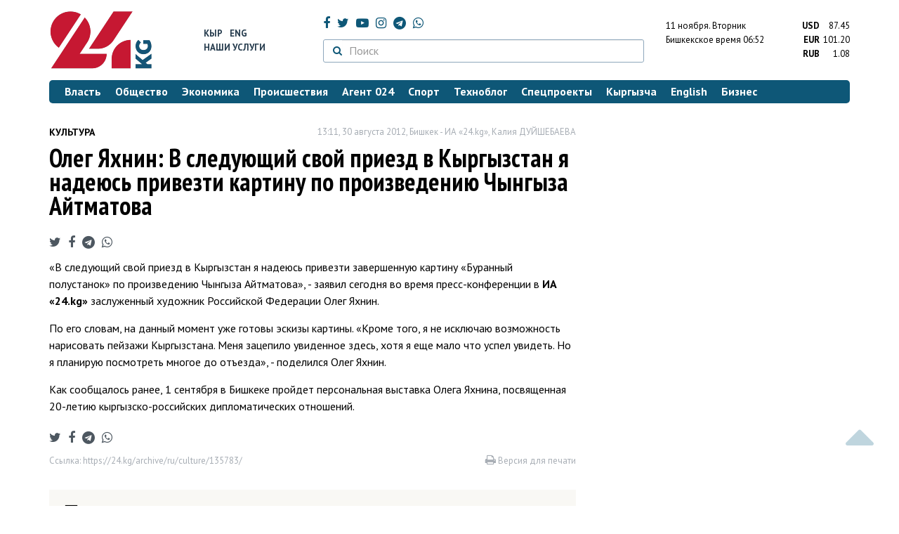

--- FILE ---
content_type: application/javascript; charset=UTF-8
request_url: https://24.kg/assets/cf237608c3250a952ef56665ce15299e.js?v=1663139711
body_size: 80639
content:
if(function(t,e){"use strict";"object"==typeof module&&"object"==typeof module.exports?module.exports=t.document?e(t,!0):function(t){if(!t.document)throw new Error("jQuery requires a window with a document");return e(t)}:e(t)}("undefined"!=typeof window?window:this,function(t,e){"use strict";function n(t,e){e=e||nt;var n=e.createElement("script");n.text=t,e.head.appendChild(n).parentNode.removeChild(n)}function i(t){var e=!!t&&"length"in t&&t.length,n=gt.type(t);return"function"!==n&&!gt.isWindow(t)&&("array"===n||0===e||"number"==typeof e&&e>0&&e-1 in t)}function o(t,e){return t.nodeName&&t.nodeName.toLowerCase()===e.toLowerCase()}function r(t,e,n){return gt.isFunction(e)?gt.grep(t,function(t,i){return!!e.call(t,i,t)!==n}):e.nodeType?gt.grep(t,function(t){return t===e!==n}):"string"!=typeof e?gt.grep(t,function(t){return st.call(e,t)>-1!==n}):Et.test(e)?gt.filter(e,t,n):(e=gt.filter(e,t),gt.grep(t,function(t){return st.call(e,t)>-1!==n&&1===t.nodeType}))}function a(t,e){for(;(t=t[e])&&1!==t.nodeType;);return t}function s(t){var e={};return gt.each(t.match(Dt)||[],function(t,n){e[n]=!0}),e}function l(t){return t}function c(t){throw t}function u(t,e,n,i){var o;try{t&&gt.isFunction(o=t.promise)?o.call(t).done(e).fail(n):t&&gt.isFunction(o=t.then)?o.call(t,e,n):e.apply(void 0,[t].slice(i))}catch(t){n.apply(void 0,[t])}}function d(){nt.removeEventListener("DOMContentLoaded",d),t.removeEventListener("load",d),gt.ready()}function f(){this.expando=gt.expando+f.uid++}function p(t){return"true"===t||"false"!==t&&("null"===t?null:t===+t+""?+t:Ht.test(t)?JSON.parse(t):t)}function h(t,e,n){var i;if(void 0===n&&1===t.nodeType)if(i="data-"+e.replace(Mt,"-$&").toLowerCase(),n=t.getAttribute(i),"string"==typeof n){try{n=p(n)}catch(o){}Ft.set(t,e,n)}else n=void 0;return n}function g(t,e,n,i){var o,r=1,a=20,s=i?function(){return i.cur()}:function(){return gt.css(t,e,"")},l=s(),c=n&&n[3]||(gt.cssNumber[e]?"":"px"),u=(gt.cssNumber[e]||"px"!==c&&+l)&&_t.exec(gt.css(t,e));if(u&&u[3]!==c){c=c||u[3],n=n||[],u=+l||1;do r=r||".5",u/=r,gt.style(t,e,u+c);while(r!==(r=s()/l)&&1!==r&&--a)}return n&&(u=+u||+l||0,o=n[1]?u+(n[1]+1)*n[2]:+n[2],i&&(i.unit=c,i.start=u,i.end=o)),o}function m(t){var e,n=t.ownerDocument,i=t.nodeName,o=Ut[i];return o?o:(e=n.body.appendChild(n.createElement(i)),o=gt.css(e,"display"),e.parentNode.removeChild(e),"none"===o&&(o="block"),Ut[i]=o,o)}function v(t,e){for(var n,i,o=[],r=0,a=t.length;r<a;r++)i=t[r],i.style&&(n=i.style.display,e?("none"===n&&(o[r]=Rt.get(i,"display")||null,o[r]||(i.style.display="")),""===i.style.display&&Bt(i)&&(o[r]=m(i))):"none"!==n&&(o[r]="none",Rt.set(i,"display",n)));for(r=0;r<a;r++)null!=o[r]&&(t[r].style.display=o[r]);return t}function y(t,e){var n;return n="undefined"!=typeof t.getElementsByTagName?t.getElementsByTagName(e||"*"):"undefined"!=typeof t.querySelectorAll?t.querySelectorAll(e||"*"):[],void 0===e||e&&o(t,e)?gt.merge([t],n):n}function b(t,e){for(var n=0,i=t.length;n<i;n++)Rt.set(t[n],"globalEval",!e||Rt.get(e[n],"globalEval"))}function w(t,e,n,i,o){for(var r,a,s,l,c,u,d=e.createDocumentFragment(),f=[],p=0,h=t.length;p<h;p++)if(r=t[p],r||0===r)if("object"===gt.type(r))gt.merge(f,r.nodeType?[r]:r);else if(Kt.test(r)){for(a=a||d.appendChild(e.createElement("div")),s=(Xt.exec(r)||["",""])[1].toLowerCase(),l=Gt[s]||Gt._default,a.innerHTML=l[1]+gt.htmlPrefilter(r)+l[2],u=l[0];u--;)a=a.lastChild;gt.merge(f,a.childNodes),a=d.firstChild,a.textContent=""}else f.push(e.createTextNode(r));for(d.textContent="",p=0;r=f[p++];)if(i&&gt.inArray(r,i)>-1)o&&o.push(r);else if(c=gt.contains(r.ownerDocument,r),a=y(d.appendChild(r),"script"),c&&b(a),n)for(u=0;r=a[u++];)Qt.test(r.type||"")&&n.push(r);return d}function x(){return!0}function T(){return!1}function C(){try{return nt.activeElement}catch(t){}}function k(t,e,n,i,o,r){var a,s;if("object"==typeof e){"string"!=typeof n&&(i=i||n,n=void 0);for(s in e)k(t,s,n,i,e[s],r);return t}if(null==i&&null==o?(o=n,i=n=void 0):null==o&&("string"==typeof n?(o=i,i=void 0):(o=i,i=n,n=void 0)),o===!1)o=T;else if(!o)return t;return 1===r&&(a=o,o=function(t){return gt().off(t),a.apply(this,arguments)},o.guid=a.guid||(a.guid=gt.guid++)),t.each(function(){gt.event.add(this,e,o,i,n)})}function E(t,e){return o(t,"table")&&o(11!==e.nodeType?e:e.firstChild,"tr")?gt(">tbody",t)[0]||t:t}function S(t){return t.type=(null!==t.getAttribute("type"))+"/"+t.type,t}function $(t){var e=oe.exec(t.type);return e?t.type=e[1]:t.removeAttribute("type"),t}function j(t,e){var n,i,o,r,a,s,l,c;if(1===e.nodeType){if(Rt.hasData(t)&&(r=Rt.access(t),a=Rt.set(e,r),c=r.events)){delete a.handle,a.events={};for(o in c)for(n=0,i=c[o].length;n<i;n++)gt.event.add(e,o,c[o][n])}Ft.hasData(t)&&(s=Ft.access(t),l=gt.extend({},s),Ft.set(e,l))}}function A(t,e){var n=e.nodeName.toLowerCase();"input"===n&&Vt.test(t.type)?e.checked=t.checked:"input"!==n&&"textarea"!==n||(e.defaultValue=t.defaultValue)}function O(t,e,i,o){e=rt.apply([],e);var r,a,s,l,c,u,d=0,f=t.length,p=f-1,h=e[0],g=gt.isFunction(h);if(g||f>1&&"string"==typeof h&&!pt.checkClone&&ie.test(h))return t.each(function(n){var r=t.eq(n);g&&(e[0]=h.call(this,n,r.html())),O(r,e,i,o)});if(f&&(r=w(e,t[0].ownerDocument,!1,t,o),a=r.firstChild,1===r.childNodes.length&&(r=a),a||o)){for(s=gt.map(y(r,"script"),S),l=s.length;d<f;d++)c=r,d!==p&&(c=gt.clone(c,!0,!0),l&&gt.merge(s,y(c,"script"))),i.call(t[d],c,d);if(l)for(u=s[s.length-1].ownerDocument,gt.map(s,$),d=0;d<l;d++)c=s[d],Qt.test(c.type||"")&&!Rt.access(c,"globalEval")&&gt.contains(u,c)&&(c.src?gt._evalUrl&&gt._evalUrl(c.src):n(c.textContent.replace(re,""),u))}return t}function D(t,e,n){for(var i,o=e?gt.filter(e,t):t,r=0;null!=(i=o[r]);r++)n||1!==i.nodeType||gt.cleanData(y(i)),i.parentNode&&(n&&gt.contains(i.ownerDocument,i)&&b(y(i,"script")),i.parentNode.removeChild(i));return t}function N(t,e,n){var i,o,r,a,s=t.style;return n=n||le(t),n&&(a=n.getPropertyValue(e)||n[e],""!==a||gt.contains(t.ownerDocument,t)||(a=gt.style(t,e)),!pt.pixelMarginRight()&&se.test(a)&&ae.test(e)&&(i=s.width,o=s.minWidth,r=s.maxWidth,s.minWidth=s.maxWidth=s.width=a,a=n.width,s.width=i,s.minWidth=o,s.maxWidth=r)),void 0!==a?a+"":a}function I(t,e){return{get:function(){return t()?void delete this.get:(this.get=e).apply(this,arguments)}}}function L(t){if(t in he)return t;for(var e=t[0].toUpperCase()+t.slice(1),n=pe.length;n--;)if(t=pe[n]+e,t in he)return t}function P(t){var e=gt.cssProps[t];return e||(e=gt.cssProps[t]=L(t)||t),e}function R(t,e,n){var i=_t.exec(e);return i?Math.max(0,i[2]-(n||0))+(i[3]||"px"):e}function F(t,e,n,i,o){var r,a=0;for(r=n===(i?"border":"content")?4:"width"===e?1:0;r<4;r+=2)"margin"===n&&(a+=gt.css(t,n+Wt[r],!0,o)),i?("content"===n&&(a-=gt.css(t,"padding"+Wt[r],!0,o)),"margin"!==n&&(a-=gt.css(t,"border"+Wt[r]+"Width",!0,o))):(a+=gt.css(t,"padding"+Wt[r],!0,o),"padding"!==n&&(a+=gt.css(t,"border"+Wt[r]+"Width",!0,o)));return a}function H(t,e,n){var i,o=le(t),r=N(t,e,o),a="border-box"===gt.css(t,"boxSizing",!1,o);return se.test(r)?r:(i=a&&(pt.boxSizingReliable()||r===t.style[e]),"auto"===r&&(r=t["offset"+e[0].toUpperCase()+e.slice(1)]),r=parseFloat(r)||0,r+F(t,e,n||(a?"border":"content"),i,o)+"px")}function M(t,e,n,i,o){return new M.prototype.init(t,e,n,i,o)}function q(){me&&(nt.hidden===!1&&t.requestAnimationFrame?t.requestAnimationFrame(q):t.setTimeout(q,gt.fx.interval),gt.fx.tick())}function _(){return t.setTimeout(function(){ge=void 0}),ge=gt.now()}function W(t,e){var n,i=0,o={height:t};for(e=e?1:0;i<4;i+=2-e)n=Wt[i],o["margin"+n]=o["padding"+n]=t;return e&&(o.opacity=o.width=t),o}function B(t,e,n){for(var i,o=(V.tweeners[e]||[]).concat(V.tweeners["*"]),r=0,a=o.length;r<a;r++)if(i=o[r].call(n,e,t))return i}function z(t,e,n){var i,o,r,a,s,l,c,u,d="width"in e||"height"in e,f=this,p={},h=t.style,g=t.nodeType&&Bt(t),m=Rt.get(t,"fxshow");n.queue||(a=gt._queueHooks(t,"fx"),null==a.unqueued&&(a.unqueued=0,s=a.empty.fire,a.empty.fire=function(){a.unqueued||s()}),a.unqueued++,f.always(function(){f.always(function(){a.unqueued--,gt.queue(t,"fx").length||a.empty.fire()})}));for(i in e)if(o=e[i],ve.test(o)){if(delete e[i],r=r||"toggle"===o,o===(g?"hide":"show")){if("show"!==o||!m||void 0===m[i])continue;g=!0}p[i]=m&&m[i]||gt.style(t,i)}if(l=!gt.isEmptyObject(e),l||!gt.isEmptyObject(p)){d&&1===t.nodeType&&(n.overflow=[h.overflow,h.overflowX,h.overflowY],c=m&&m.display,null==c&&(c=Rt.get(t,"display")),u=gt.css(t,"display"),"none"===u&&(c?u=c:(v([t],!0),c=t.style.display||c,u=gt.css(t,"display"),v([t]))),("inline"===u||"inline-block"===u&&null!=c)&&"none"===gt.css(t,"float")&&(l||(f.done(function(){h.display=c}),null==c&&(u=h.display,c="none"===u?"":u)),h.display="inline-block")),n.overflow&&(h.overflow="hidden",f.always(function(){h.overflow=n.overflow[0],h.overflowX=n.overflow[1],h.overflowY=n.overflow[2]})),l=!1;for(i in p)l||(m?"hidden"in m&&(g=m.hidden):m=Rt.access(t,"fxshow",{display:c}),r&&(m.hidden=!g),g&&v([t],!0),f.done(function(){g||v([t]),Rt.remove(t,"fxshow");for(i in p)gt.style(t,i,p[i])})),l=B(g?m[i]:0,i,f),i in m||(m[i]=l.start,g&&(l.end=l.start,l.start=0))}}function U(t,e){var n,i,o,r,a;for(n in t)if(i=gt.camelCase(n),o=e[i],r=t[n],Array.isArray(r)&&(o=r[1],r=t[n]=r[0]),n!==i&&(t[i]=r,delete t[n]),a=gt.cssHooks[i],a&&"expand"in a){r=a.expand(r),delete t[i];for(n in r)n in t||(t[n]=r[n],e[n]=o)}else e[i]=o}function V(t,e,n){var i,o,r=0,a=V.prefilters.length,s=gt.Deferred().always(function(){delete l.elem}),l=function(){if(o)return!1;for(var e=ge||_(),n=Math.max(0,c.startTime+c.duration-e),i=n/c.duration||0,r=1-i,a=0,l=c.tweens.length;a<l;a++)c.tweens[a].run(r);return s.notifyWith(t,[c,r,n]),r<1&&l?n:(l||s.notifyWith(t,[c,1,0]),s.resolveWith(t,[c]),!1)},c=s.promise({elem:t,props:gt.extend({},e),opts:gt.extend(!0,{specialEasing:{},easing:gt.easing._default},n),originalProperties:e,originalOptions:n,startTime:ge||_(),duration:n.duration,tweens:[],createTween:function(e,n){var i=gt.Tween(t,c.opts,e,n,c.opts.specialEasing[e]||c.opts.easing);return c.tweens.push(i),i},stop:function(e){var n=0,i=e?c.tweens.length:0;if(o)return this;for(o=!0;n<i;n++)c.tweens[n].run(1);return e?(s.notifyWith(t,[c,1,0]),s.resolveWith(t,[c,e])):s.rejectWith(t,[c,e]),this}}),u=c.props;for(U(u,c.opts.specialEasing);r<a;r++)if(i=V.prefilters[r].call(c,t,u,c.opts))return gt.isFunction(i.stop)&&(gt._queueHooks(c.elem,c.opts.queue).stop=gt.proxy(i.stop,i)),i;return gt.map(u,B,c),gt.isFunction(c.opts.start)&&c.opts.start.call(t,c),c.progress(c.opts.progress).done(c.opts.done,c.opts.complete).fail(c.opts.fail).always(c.opts.always),gt.fx.timer(gt.extend(l,{elem:t,anim:c,queue:c.opts.queue})),c}function X(t){var e=t.match(Dt)||[];return e.join(" ")}function Q(t){return t.getAttribute&&t.getAttribute("class")||""}function G(t,e,n,i){var o;if(Array.isArray(e))gt.each(e,function(e,o){n||je.test(t)?i(t,o):G(t+"["+("object"==typeof o&&null!=o?e:"")+"]",o,n,i)});else if(n||"object"!==gt.type(e))i(t,e);else for(o in e)G(t+"["+o+"]",e[o],n,i)}function K(t){return function(e,n){"string"!=typeof e&&(n=e,e="*");var i,o=0,r=e.toLowerCase().match(Dt)||[];if(gt.isFunction(n))for(;i=r[o++];)"+"===i[0]?(i=i.slice(1)||"*",(t[i]=t[i]||[]).unshift(n)):(t[i]=t[i]||[]).push(n)}}function J(t,e,n,i){function o(s){var l;return r[s]=!0,gt.each(t[s]||[],function(t,s){var c=s(e,n,i);return"string"!=typeof c||a||r[c]?a?!(l=c):void 0:(e.dataTypes.unshift(c),o(c),!1)}),l}var r={},a=t===qe;return o(e.dataTypes[0])||!r["*"]&&o("*")}function Y(t,e){var n,i,o=gt.ajaxSettings.flatOptions||{};for(n in e)void 0!==e[n]&&((o[n]?t:i||(i={}))[n]=e[n]);return i&&gt.extend(!0,t,i),t}function Z(t,e,n){for(var i,o,r,a,s=t.contents,l=t.dataTypes;"*"===l[0];)l.shift(),void 0===i&&(i=t.mimeType||e.getResponseHeader("Content-Type"));if(i)for(o in s)if(s[o]&&s[o].test(i)){l.unshift(o);break}if(l[0]in n)r=l[0];else{for(o in n){if(!l[0]||t.converters[o+" "+l[0]]){r=o;break}a||(a=o)}r=r||a}if(r)return r!==l[0]&&l.unshift(r),n[r]}function tt(t,e,n,i){var o,r,a,s,l,c={},u=t.dataTypes.slice();if(u[1])for(a in t.converters)c[a.toLowerCase()]=t.converters[a];for(r=u.shift();r;)if(t.responseFields[r]&&(n[t.responseFields[r]]=e),!l&&i&&t.dataFilter&&(e=t.dataFilter(e,t.dataType)),l=r,r=u.shift())if("*"===r)r=l;else if("*"!==l&&l!==r){if(a=c[l+" "+r]||c["* "+r],!a)for(o in c)if(s=o.split(" "),s[1]===r&&(a=c[l+" "+s[0]]||c["* "+s[0]])){a===!0?a=c[o]:c[o]!==!0&&(r=s[0],u.unshift(s[1]));break}if(a!==!0)if(a&&t["throws"])e=a(e);else try{e=a(e)}catch(d){return{state:"parsererror",error:a?d:"No conversion from "+l+" to "+r}}}return{state:"success",data:e}}var et=[],nt=t.document,it=Object.getPrototypeOf,ot=et.slice,rt=et.concat,at=et.push,st=et.indexOf,lt={},ct=lt.toString,ut=lt.hasOwnProperty,dt=ut.toString,ft=dt.call(Object),pt={},ht="3.2.1",gt=function(t,e){return new gt.fn.init(t,e)},mt=/^[\s\uFEFF\xA0]+|[\s\uFEFF\xA0]+$/g,vt=/^-ms-/,yt=/-([a-z])/g,bt=function(t,e){return e.toUpperCase()};gt.fn=gt.prototype={jquery:ht,constructor:gt,length:0,toArray:function(){return ot.call(this)},get:function(t){return null==t?ot.call(this):t<0?this[t+this.length]:this[t]},pushStack:function(t){var e=gt.merge(this.constructor(),t);return e.prevObject=this,e},each:function(t){return gt.each(this,t)},map:function(t){return this.pushStack(gt.map(this,function(e,n){return t.call(e,n,e)}))},slice:function(){return this.pushStack(ot.apply(this,arguments))},first:function(){return this.eq(0)},last:function(){return this.eq(-1)},eq:function(t){var e=this.length,n=+t+(t<0?e:0);return this.pushStack(n>=0&&n<e?[this[n]]:[])},end:function(){return this.prevObject||this.constructor()},push:at,sort:et.sort,splice:et.splice},gt.extend=gt.fn.extend=function(){var t,e,n,i,o,r,a=arguments[0]||{},s=1,l=arguments.length,c=!1;for("boolean"==typeof a&&(c=a,a=arguments[s]||{},s++),"object"==typeof a||gt.isFunction(a)||(a={}),s===l&&(a=this,s--);s<l;s++)if(null!=(t=arguments[s]))for(e in t)n=a[e],i=t[e],a!==i&&(c&&i&&(gt.isPlainObject(i)||(o=Array.isArray(i)))?(o?(o=!1,r=n&&Array.isArray(n)?n:[]):r=n&&gt.isPlainObject(n)?n:{},a[e]=gt.extend(c,r,i)):void 0!==i&&(a[e]=i));return a},gt.extend({expando:"jQuery"+(ht+Math.random()).replace(/\D/g,""),isReady:!0,error:function(t){throw new Error(t)},noop:function(){},isFunction:function(t){return"function"===gt.type(t)},isWindow:function(t){return null!=t&&t===t.window},isNumeric:function(t){var e=gt.type(t);return("number"===e||"string"===e)&&!isNaN(t-parseFloat(t))},isPlainObject:function(t){var e,n;return!(!t||"[object Object]"!==ct.call(t))&&(!(e=it(t))||(n=ut.call(e,"constructor")&&e.constructor,"function"==typeof n&&dt.call(n)===ft))},isEmptyObject:function(t){var e;for(e in t)return!1;return!0},type:function(t){return null==t?t+"":"object"==typeof t||"function"==typeof t?lt[ct.call(t)]||"object":typeof t},globalEval:function(t){n(t)},camelCase:function(t){return t.replace(vt,"ms-").replace(yt,bt)},each:function(t,e){var n,o=0;if(i(t))for(n=t.length;o<n&&e.call(t[o],o,t[o])!==!1;o++);else for(o in t)if(e.call(t[o],o,t[o])===!1)break;return t},trim:function(t){return null==t?"":(t+"").replace(mt,"")},makeArray:function(t,e){var n=e||[];return null!=t&&(i(Object(t))?gt.merge(n,"string"==typeof t?[t]:t):at.call(n,t)),n},inArray:function(t,e,n){return null==e?-1:st.call(e,t,n)},merge:function(t,e){for(var n=+e.length,i=0,o=t.length;i<n;i++)t[o++]=e[i];return t.length=o,t},grep:function(t,e,n){for(var i,o=[],r=0,a=t.length,s=!n;r<a;r++)i=!e(t[r],r),i!==s&&o.push(t[r]);return o},map:function(t,e,n){var o,r,a=0,s=[];if(i(t))for(o=t.length;a<o;a++)r=e(t[a],a,n),null!=r&&s.push(r);else for(a in t)r=e(t[a],a,n),null!=r&&s.push(r);return rt.apply([],s)},guid:1,proxy:function(t,e){var n,i,o;if("string"==typeof e&&(n=t[e],e=t,t=n),gt.isFunction(t))return i=ot.call(arguments,2),o=function(){return t.apply(e||this,i.concat(ot.call(arguments)))},o.guid=t.guid=t.guid||gt.guid++,o},now:Date.now,support:pt}),"function"==typeof Symbol&&(gt.fn[Symbol.iterator]=et[Symbol.iterator]),gt.each("Boolean Number String Function Array Date RegExp Object Error Symbol".split(" "),function(t,e){lt["[object "+e+"]"]=e.toLowerCase()});var wt=function(t){function e(t,e,n,i){var o,r,a,s,l,c,u,f=e&&e.ownerDocument,h=e?e.nodeType:9;if(n=n||[],"string"!=typeof t||!t||1!==h&&9!==h&&11!==h)return n;if(!i&&((e?e.ownerDocument||e:_)!==I&&N(e),e=e||I,P)){if(11!==h&&(l=vt.exec(t)))if(o=l[1]){if(9===h){if(!(a=e.getElementById(o)))return n;if(a.id===o)return n.push(a),n}else if(f&&(a=f.getElementById(o))&&M(e,a)&&a.id===o)return n.push(a),n}else{if(l[2])return Y.apply(n,e.getElementsByTagName(t)),n;if((o=l[3])&&T.getElementsByClassName&&e.getElementsByClassName)return Y.apply(n,e.getElementsByClassName(o)),n}if(T.qsa&&!V[t+" "]&&(!R||!R.test(t))){if(1!==h)f=e,u=t;else if("object"!==e.nodeName.toLowerCase()){for((s=e.getAttribute("id"))?s=s.replace(xt,Tt):e.setAttribute("id",s=q),c=S(t),r=c.length;r--;)c[r]="#"+s+" "+p(c[r]);u=c.join(","),f=yt.test(t)&&d(e.parentNode)||e}if(u)try{return Y.apply(n,f.querySelectorAll(u)),n}catch(g){}finally{s===q&&e.removeAttribute("id")}}}return j(t.replace(st,"$1"),e,n,i)}function n(){function t(n,i){return e.push(n+" ")>C.cacheLength&&delete t[e.shift()],t[n+" "]=i}var e=[];return t}function i(t){return t[q]=!0,t}function o(t){var e=I.createElement("fieldset");try{return!!t(e)}catch(n){return!1}finally{e.parentNode&&e.parentNode.removeChild(e),e=null}}function r(t,e){for(var n=t.split("|"),i=n.length;i--;)C.attrHandle[n[i]]=e}function a(t,e){var n=e&&t,i=n&&1===t.nodeType&&1===e.nodeType&&t.sourceIndex-e.sourceIndex;if(i)return i;if(n)for(;n=n.nextSibling;)if(n===e)return-1;return t?1:-1}function s(t){return function(e){var n=e.nodeName.toLowerCase();return"input"===n&&e.type===t}}function l(t){return function(e){var n=e.nodeName.toLowerCase();return("input"===n||"button"===n)&&e.type===t}}function c(t){return function(e){return"form"in e?e.parentNode&&e.disabled===!1?"label"in e?"label"in e.parentNode?e.parentNode.disabled===t:e.disabled===t:e.isDisabled===t||e.isDisabled!==!t&&kt(e)===t:e.disabled===t:"label"in e&&e.disabled===t}}function u(t){return i(function(e){return e=+e,i(function(n,i){for(var o,r=t([],n.length,e),a=r.length;a--;)n[o=r[a]]&&(n[o]=!(i[o]=n[o]))})})}function d(t){return t&&"undefined"!=typeof t.getElementsByTagName&&t}function f(){}function p(t){for(var e=0,n=t.length,i="";e<n;e++)i+=t[e].value;return i}function h(t,e,n){var i=e.dir,o=e.next,r=o||i,a=n&&"parentNode"===r,s=B++;return e.first?function(e,n,o){for(;e=e[i];)if(1===e.nodeType||a)return t(e,n,o);return!1}:function(e,n,l){var c,u,d,f=[W,s];if(l){for(;e=e[i];)if((1===e.nodeType||a)&&t(e,n,l))return!0}else for(;e=e[i];)if(1===e.nodeType||a)if(d=e[q]||(e[q]={}),u=d[e.uniqueID]||(d[e.uniqueID]={}),o&&o===e.nodeName.toLowerCase())e=e[i]||e;else{if((c=u[r])&&c[0]===W&&c[1]===s)return f[2]=c[2];if(u[r]=f,f[2]=t(e,n,l))return!0}return!1}}function g(t){return t.length>1?function(e,n,i){for(var o=t.length;o--;)if(!t[o](e,n,i))return!1;return!0}:t[0]}function m(t,n,i){for(var o=0,r=n.length;o<r;o++)e(t,n[o],i);return i}function v(t,e,n,i,o){for(var r,a=[],s=0,l=t.length,c=null!=e;s<l;s++)(r=t[s])&&(n&&!n(r,i,o)||(a.push(r),c&&e.push(s)));return a}function y(t,e,n,o,r,a){return o&&!o[q]&&(o=y(o)),r&&!r[q]&&(r=y(r,a)),i(function(i,a,s,l){var c,u,d,f=[],p=[],h=a.length,g=i||m(e||"*",s.nodeType?[s]:s,[]),y=!t||!i&&e?g:v(g,f,t,s,l),b=n?r||(i?t:h||o)?[]:a:y;if(n&&n(y,b,s,l),o)for(c=v(b,p),o(c,[],s,l),u=c.length;u--;)(d=c[u])&&(b[p[u]]=!(y[p[u]]=d));if(i){if(r||t){if(r){for(c=[],u=b.length;u--;)(d=b[u])&&c.push(y[u]=d);r(null,b=[],c,l)}for(u=b.length;u--;)(d=b[u])&&(c=r?tt(i,d):f[u])>-1&&(i[c]=!(a[c]=d))}}else b=v(b===a?b.splice(h,b.length):b),r?r(null,a,b,l):Y.apply(a,b)})}function b(t){for(var e,n,i,o=t.length,r=C.relative[t[0].type],a=r||C.relative[" "],s=r?1:0,l=h(function(t){return t===e},a,!0),c=h(function(t){return tt(e,t)>-1},a,!0),u=[function(t,n,i){var o=!r&&(i||n!==A)||((e=n).nodeType?l(t,n,i):c(t,n,i));return e=null,o}];s<o;s++)if(n=C.relative[t[s].type])u=[h(g(u),n)];else{if(n=C.filter[t[s].type].apply(null,t[s].matches),n[q]){for(i=++s;i<o&&!C.relative[t[i].type];i++);return y(s>1&&g(u),s>1&&p(t.slice(0,s-1).concat({value:" "===t[s-2].type?"*":""})).replace(st,"$1"),n,s<i&&b(t.slice(s,i)),i<o&&b(t=t.slice(i)),i<o&&p(t))}u.push(n)}return g(u)}function w(t,n){var o=n.length>0,r=t.length>0,a=function(i,a,s,l,c){var u,d,f,p=0,h="0",g=i&&[],m=[],y=A,b=i||r&&C.find.TAG("*",c),w=W+=null==y?1:Math.random()||.1,x=b.length;for(c&&(A=a===I||a||c);h!==x&&null!=(u=b[h]);h++){if(r&&u){for(d=0,a||u.ownerDocument===I||(N(u),s=!P);f=t[d++];)if(f(u,a||I,s)){l.push(u);break}c&&(W=w)}o&&((u=!f&&u)&&p--,i&&g.push(u))}if(p+=h,o&&h!==p){for(d=0;f=n[d++];)f(g,m,a,s);if(i){if(p>0)for(;h--;)g[h]||m[h]||(m[h]=K.call(l));m=v(m)}Y.apply(l,m),c&&!i&&m.length>0&&p+n.length>1&&e.uniqueSort(l)}return c&&(W=w,A=y),g};return o?i(a):a}var x,T,C,k,E,S,$,j,A,O,D,N,I,L,P,R,F,H,M,q="sizzle"+1*new Date,_=t.document,W=0,B=0,z=n(),U=n(),V=n(),X=function(t,e){return t===e&&(D=!0),0},Q={}.hasOwnProperty,G=[],K=G.pop,J=G.push,Y=G.push,Z=G.slice,tt=function(t,e){for(var n=0,i=t.length;n<i;n++)if(t[n]===e)return n;return-1},et="checked|selected|async|autofocus|autoplay|controls|defer|disabled|hidden|ismap|loop|multiple|open|readonly|required|scoped",nt="[\\x20\\t\\r\\n\\f]",it="(?:\\\\.|[\\w-]|[^\0-\\xa0])+",ot="\\["+nt+"*("+it+")(?:"+nt+"*([*^$|!~]?=)"+nt+"*(?:'((?:\\\\.|[^\\\\'])*)'|\"((?:\\\\.|[^\\\\\"])*)\"|("+it+"))|)"+nt+"*\\]",rt=":("+it+")(?:\\((('((?:\\\\.|[^\\\\'])*)'|\"((?:\\\\.|[^\\\\\"])*)\")|((?:\\\\.|[^\\\\()[\\]]|"+ot+")*)|.*)\\)|)",at=new RegExp(nt+"+","g"),st=new RegExp("^"+nt+"+|((?:^|[^\\\\])(?:\\\\.)*)"+nt+"+$","g"),lt=new RegExp("^"+nt+"*,"+nt+"*"),ct=new RegExp("^"+nt+"*([>+~]|"+nt+")"+nt+"*"),ut=new RegExp("="+nt+"*([^\\]'\"]*?)"+nt+"*\\]","g"),dt=new RegExp(rt),ft=new RegExp("^"+it+"$"),pt={ID:new RegExp("^#("+it+")"),CLASS:new RegExp("^\\.("+it+")"),TAG:new RegExp("^("+it+"|[*])"),ATTR:new RegExp("^"+ot),PSEUDO:new RegExp("^"+rt),CHILD:new RegExp("^:(only|first|last|nth|nth-last)-(child|of-type)(?:\\("+nt+"*(even|odd|(([+-]|)(\\d*)n|)"+nt+"*(?:([+-]|)"+nt+"*(\\d+)|))"+nt+"*\\)|)","i"),bool:new RegExp("^(?:"+et+")$","i"),needsContext:new RegExp("^"+nt+"*[>+~]|:(even|odd|eq|gt|lt|nth|first|last)(?:\\("+nt+"*((?:-\\d)?\\d*)"+nt+"*\\)|)(?=[^-]|$)","i")},ht=/^(?:input|select|textarea|button)$/i,gt=/^h\d$/i,mt=/^[^{]+\{\s*\[native \w/,vt=/^(?:#([\w-]+)|(\w+)|\.([\w-]+))$/,yt=/[+~]/,bt=new RegExp("\\\\([\\da-f]{1,6}"+nt+"?|("+nt+")|.)","ig"),wt=function(t,e,n){var i="0x"+e-65536;return i!==i||n?e:i<0?String.fromCharCode(i+65536):String.fromCharCode(i>>10|55296,1023&i|56320)},xt=/([\0-\x1f\x7f]|^-?\d)|^-$|[^\0-\x1f\x7f-\uFFFF\w-]/g,Tt=function(t,e){return e?"\0"===t?"�":t.slice(0,-1)+"\\"+t.charCodeAt(t.length-1).toString(16)+" ":"\\"+t},Ct=function(){N()},kt=h(function(t){return t.disabled===!0&&("form"in t||"label"in t)},{dir:"parentNode",next:"legend"});try{Y.apply(G=Z.call(_.childNodes),_.childNodes),G[_.childNodes.length].nodeType}catch(Et){Y={apply:G.length?function(t,e){J.apply(t,Z.call(e))}:function(t,e){for(var n=t.length,i=0;t[n++]=e[i++];);t.length=n-1}}}T=e.support={},E=e.isXML=function(t){var e=t&&(t.ownerDocument||t).documentElement;return!!e&&"HTML"!==e.nodeName},N=e.setDocument=function(t){var e,n,i=t?t.ownerDocument||t:_;return i!==I&&9===i.nodeType&&i.documentElement?(I=i,L=I.documentElement,P=!E(I),_!==I&&(n=I.defaultView)&&n.top!==n&&(n.addEventListener?n.addEventListener("unload",Ct,!1):n.attachEvent&&n.attachEvent("onunload",Ct)),T.attributes=o(function(t){return t.className="i",!t.getAttribute("className")}),T.getElementsByTagName=o(function(t){return t.appendChild(I.createComment("")),!t.getElementsByTagName("*").length}),T.getElementsByClassName=mt.test(I.getElementsByClassName),T.getById=o(function(t){return L.appendChild(t).id=q,!I.getElementsByName||!I.getElementsByName(q).length}),T.getById?(C.filter.ID=function(t){var e=t.replace(bt,wt);return function(t){return t.getAttribute("id")===e}},C.find.ID=function(t,e){if("undefined"!=typeof e.getElementById&&P){var n=e.getElementById(t);return n?[n]:[]}}):(C.filter.ID=function(t){var e=t.replace(bt,wt);return function(t){var n="undefined"!=typeof t.getAttributeNode&&t.getAttributeNode("id");return n&&n.value===e}},C.find.ID=function(t,e){if("undefined"!=typeof e.getElementById&&P){var n,i,o,r=e.getElementById(t);if(r){if(n=r.getAttributeNode("id"),n&&n.value===t)return[r];for(o=e.getElementsByName(t),i=0;r=o[i++];)if(n=r.getAttributeNode("id"),n&&n.value===t)return[r]}return[]}}),C.find.TAG=T.getElementsByTagName?function(t,e){return"undefined"!=typeof e.getElementsByTagName?e.getElementsByTagName(t):T.qsa?e.querySelectorAll(t):void 0}:function(t,e){var n,i=[],o=0,r=e.getElementsByTagName(t);if("*"===t){for(;n=r[o++];)1===n.nodeType&&i.push(n);return i}return r},C.find.CLASS=T.getElementsByClassName&&function(t,e){if("undefined"!=typeof e.getElementsByClassName&&P)return e.getElementsByClassName(t)},F=[],R=[],(T.qsa=mt.test(I.querySelectorAll))&&(o(function(t){L.appendChild(t).innerHTML="<a id='"+q+"'></a><select id='"+q+"-\r\\' msallowcapture=''><option selected=''></option></select>",t.querySelectorAll("[msallowcapture^='']").length&&R.push("[*^$]="+nt+"*(?:''|\"\")"),t.querySelectorAll("[selected]").length||R.push("\\["+nt+"*(?:value|"+et+")"),t.querySelectorAll("[id~="+q+"-]").length||R.push("~="),t.querySelectorAll(":checked").length||R.push(":checked"),t.querySelectorAll("a#"+q+"+*").length||R.push(".#.+[+~]")}),o(function(t){t.innerHTML="<a href='' disabled='disabled'></a><select disabled='disabled'><option/></select>";var e=I.createElement("input");e.setAttribute("type","hidden"),t.appendChild(e).setAttribute("name","D"),t.querySelectorAll("[name=d]").length&&R.push("name"+nt+"*[*^$|!~]?="),2!==t.querySelectorAll(":enabled").length&&R.push(":enabled",":disabled"),L.appendChild(t).disabled=!0,2!==t.querySelectorAll(":disabled").length&&R.push(":enabled",":disabled"),t.querySelectorAll("*,:x"),R.push(",.*:")})),(T.matchesSelector=mt.test(H=L.matches||L.webkitMatchesSelector||L.mozMatchesSelector||L.oMatchesSelector||L.msMatchesSelector))&&o(function(t){T.disconnectedMatch=H.call(t,"*"),H.call(t,"[s!='']:x"),F.push("!=",rt)}),R=R.length&&new RegExp(R.join("|")),F=F.length&&new RegExp(F.join("|")),e=mt.test(L.compareDocumentPosition),M=e||mt.test(L.contains)?function(t,e){var n=9===t.nodeType?t.documentElement:t,i=e&&e.parentNode;return t===i||!(!i||1!==i.nodeType||!(n.contains?n.contains(i):t.compareDocumentPosition&&16&t.compareDocumentPosition(i)))}:function(t,e){if(e)for(;e=e.parentNode;)if(e===t)return!0;return!1},X=e?function(t,e){if(t===e)return D=!0,0;var n=!t.compareDocumentPosition-!e.compareDocumentPosition;return n?n:(n=(t.ownerDocument||t)===(e.ownerDocument||e)?t.compareDocumentPosition(e):1,1&n||!T.sortDetached&&e.compareDocumentPosition(t)===n?t===I||t.ownerDocument===_&&M(_,t)?-1:e===I||e.ownerDocument===_&&M(_,e)?1:O?tt(O,t)-tt(O,e):0:4&n?-1:1)}:function(t,e){if(t===e)return D=!0,0;var n,i=0,o=t.parentNode,r=e.parentNode,s=[t],l=[e];if(!o||!r)return t===I?-1:e===I?1:o?-1:r?1:O?tt(O,t)-tt(O,e):0;if(o===r)return a(t,e);for(n=t;n=n.parentNode;)s.unshift(n);for(n=e;n=n.parentNode;)l.unshift(n);for(;s[i]===l[i];)i++;return i?a(s[i],l[i]):s[i]===_?-1:l[i]===_?1:0},I):I},e.matches=function(t,n){return e(t,null,null,n)},e.matchesSelector=function(t,n){if((t.ownerDocument||t)!==I&&N(t),n=n.replace(ut,"='$1']"),T.matchesSelector&&P&&!V[n+" "]&&(!F||!F.test(n))&&(!R||!R.test(n)))try{var i=H.call(t,n);if(i||T.disconnectedMatch||t.document&&11!==t.document.nodeType)return i}catch(o){}return e(n,I,null,[t]).length>0},e.contains=function(t,e){return(t.ownerDocument||t)!==I&&N(t),M(t,e)},e.attr=function(t,e){(t.ownerDocument||t)!==I&&N(t);var n=C.attrHandle[e.toLowerCase()],i=n&&Q.call(C.attrHandle,e.toLowerCase())?n(t,e,!P):void 0;return void 0!==i?i:T.attributes||!P?t.getAttribute(e):(i=t.getAttributeNode(e))&&i.specified?i.value:null},e.escape=function(t){return(t+"").replace(xt,Tt)},e.error=function(t){throw new Error("Syntax error, unrecognized expression: "+t)},e.uniqueSort=function(t){var e,n=[],i=0,o=0;if(D=!T.detectDuplicates,O=!T.sortStable&&t.slice(0),t.sort(X),D){for(;e=t[o++];)e===t[o]&&(i=n.push(o));for(;i--;)t.splice(n[i],1)}return O=null,t},k=e.getText=function(t){var e,n="",i=0,o=t.nodeType;if(o){if(1===o||9===o||11===o){if("string"==typeof t.textContent)return t.textContent;for(t=t.firstChild;t;t=t.nextSibling)n+=k(t)}else if(3===o||4===o)return t.nodeValue}else for(;e=t[i++];)n+=k(e);return n},C=e.selectors={cacheLength:50,createPseudo:i,match:pt,attrHandle:{},find:{},relative:{">":{dir:"parentNode",first:!0}," ":{dir:"parentNode"},"+":{dir:"previousSibling",first:!0},"~":{dir:"previousSibling"}},preFilter:{ATTR:function(t){return t[1]=t[1].replace(bt,wt),t[3]=(t[3]||t[4]||t[5]||"").replace(bt,wt),"~="===t[2]&&(t[3]=" "+t[3]+" "),t.slice(0,4)},CHILD:function(t){return t[1]=t[1].toLowerCase(),"nth"===t[1].slice(0,3)?(t[3]||e.error(t[0]),t[4]=+(t[4]?t[5]+(t[6]||1):2*("even"===t[3]||"odd"===t[3])),t[5]=+(t[7]+t[8]||"odd"===t[3])):t[3]&&e.error(t[0]),t},PSEUDO:function(t){var e,n=!t[6]&&t[2];return pt.CHILD.test(t[0])?null:(t[3]?t[2]=t[4]||t[5]||"":n&&dt.test(n)&&(e=S(n,!0))&&(e=n.indexOf(")",n.length-e)-n.length)&&(t[0]=t[0].slice(0,e),t[2]=n.slice(0,e)),t.slice(0,3))}},filter:{TAG:function(t){var e=t.replace(bt,wt).toLowerCase();return"*"===t?function(){return!0}:function(t){return t.nodeName&&t.nodeName.toLowerCase()===e}},CLASS:function(t){var e=z[t+" "];return e||(e=new RegExp("(^|"+nt+")"+t+"("+nt+"|$)"))&&z(t,function(t){return e.test("string"==typeof t.className&&t.className||"undefined"!=typeof t.getAttribute&&t.getAttribute("class")||"")})},ATTR:function(t,n,i){return function(o){var r=e.attr(o,t);return null==r?"!="===n:!n||(r+="","="===n?r===i:"!="===n?r!==i:"^="===n?i&&0===r.indexOf(i):"*="===n?i&&r.indexOf(i)>-1:"$="===n?i&&r.slice(-i.length)===i:"~="===n?(" "+r.replace(at," ")+" ").indexOf(i)>-1:"|="===n&&(r===i||r.slice(0,i.length+1)===i+"-"))}},CHILD:function(t,e,n,i,o){var r="nth"!==t.slice(0,3),a="last"!==t.slice(-4),s="of-type"===e;return 1===i&&0===o?function(t){return!!t.parentNode}:function(e,n,l){var c,u,d,f,p,h,g=r!==a?"nextSibling":"previousSibling",m=e.parentNode,v=s&&e.nodeName.toLowerCase(),y=!l&&!s,b=!1;if(m){if(r){for(;g;){for(f=e;f=f[g];)if(s?f.nodeName.toLowerCase()===v:1===f.nodeType)return!1;h=g="only"===t&&!h&&"nextSibling"}return!0}if(h=[a?m.firstChild:m.lastChild],a&&y){for(f=m,d=f[q]||(f[q]={}),u=d[f.uniqueID]||(d[f.uniqueID]={}),c=u[t]||[],p=c[0]===W&&c[1],b=p&&c[2],f=p&&m.childNodes[p];f=++p&&f&&f[g]||(b=p=0)||h.pop();)if(1===f.nodeType&&++b&&f===e){u[t]=[W,p,b];break}}else if(y&&(f=e,d=f[q]||(f[q]={}),u=d[f.uniqueID]||(d[f.uniqueID]={}),c=u[t]||[],p=c[0]===W&&c[1],b=p),b===!1)for(;(f=++p&&f&&f[g]||(b=p=0)||h.pop())&&((s?f.nodeName.toLowerCase()!==v:1!==f.nodeType)||!++b||(y&&(d=f[q]||(f[q]={}),u=d[f.uniqueID]||(d[f.uniqueID]={}),u[t]=[W,b]),f!==e)););return b-=o,b===i||b%i===0&&b/i>=0}}},PSEUDO:function(t,n){var o,r=C.pseudos[t]||C.setFilters[t.toLowerCase()]||e.error("unsupported pseudo: "+t);return r[q]?r(n):r.length>1?(o=[t,t,"",n],C.setFilters.hasOwnProperty(t.toLowerCase())?i(function(t,e){for(var i,o=r(t,n),a=o.length;a--;)i=tt(t,o[a]),t[i]=!(e[i]=o[a])}):function(t){return r(t,0,o)}):r}},pseudos:{not:i(function(t){var e=[],n=[],o=$(t.replace(st,"$1"));return o[q]?i(function(t,e,n,i){for(var r,a=o(t,null,i,[]),s=t.length;s--;)(r=a[s])&&(t[s]=!(e[s]=r))}):function(t,i,r){return e[0]=t,o(e,null,r,n),e[0]=null,!n.pop()}}),has:i(function(t){return function(n){return e(t,n).length>0}}),contains:i(function(t){return t=t.replace(bt,wt),function(e){return(e.textContent||e.innerText||k(e)).indexOf(t)>-1}}),lang:i(function(t){return ft.test(t||"")||e.error("unsupported lang: "+t),t=t.replace(bt,wt).toLowerCase(),function(e){var n;do if(n=P?e.lang:e.getAttribute("xml:lang")||e.getAttribute("lang"))return n=n.toLowerCase(),n===t||0===n.indexOf(t+"-");while((e=e.parentNode)&&1===e.nodeType);return!1;
}}),target:function(e){var n=t.location&&t.location.hash;return n&&n.slice(1)===e.id},root:function(t){return t===L},focus:function(t){return t===I.activeElement&&(!I.hasFocus||I.hasFocus())&&!!(t.type||t.href||~t.tabIndex)},enabled:c(!1),disabled:c(!0),checked:function(t){var e=t.nodeName.toLowerCase();return"input"===e&&!!t.checked||"option"===e&&!!t.selected},selected:function(t){return t.parentNode&&t.parentNode.selectedIndex,t.selected===!0},empty:function(t){for(t=t.firstChild;t;t=t.nextSibling)if(t.nodeType<6)return!1;return!0},parent:function(t){return!C.pseudos.empty(t)},header:function(t){return gt.test(t.nodeName)},input:function(t){return ht.test(t.nodeName)},button:function(t){var e=t.nodeName.toLowerCase();return"input"===e&&"button"===t.type||"button"===e},text:function(t){var e;return"input"===t.nodeName.toLowerCase()&&"text"===t.type&&(null==(e=t.getAttribute("type"))||"text"===e.toLowerCase())},first:u(function(){return[0]}),last:u(function(t,e){return[e-1]}),eq:u(function(t,e,n){return[n<0?n+e:n]}),even:u(function(t,e){for(var n=0;n<e;n+=2)t.push(n);return t}),odd:u(function(t,e){for(var n=1;n<e;n+=2)t.push(n);return t}),lt:u(function(t,e,n){for(var i=n<0?n+e:n;--i>=0;)t.push(i);return t}),gt:u(function(t,e,n){for(var i=n<0?n+e:n;++i<e;)t.push(i);return t})}},C.pseudos.nth=C.pseudos.eq;for(x in{radio:!0,checkbox:!0,file:!0,password:!0,image:!0})C.pseudos[x]=s(x);for(x in{submit:!0,reset:!0})C.pseudos[x]=l(x);return f.prototype=C.filters=C.pseudos,C.setFilters=new f,S=e.tokenize=function(t,n){var i,o,r,a,s,l,c,u=U[t+" "];if(u)return n?0:u.slice(0);for(s=t,l=[],c=C.preFilter;s;){i&&!(o=lt.exec(s))||(o&&(s=s.slice(o[0].length)||s),l.push(r=[])),i=!1,(o=ct.exec(s))&&(i=o.shift(),r.push({value:i,type:o[0].replace(st," ")}),s=s.slice(i.length));for(a in C.filter)!(o=pt[a].exec(s))||c[a]&&!(o=c[a](o))||(i=o.shift(),r.push({value:i,type:a,matches:o}),s=s.slice(i.length));if(!i)break}return n?s.length:s?e.error(t):U(t,l).slice(0)},$=e.compile=function(t,e){var n,i=[],o=[],r=V[t+" "];if(!r){for(e||(e=S(t)),n=e.length;n--;)r=b(e[n]),r[q]?i.push(r):o.push(r);r=V(t,w(o,i)),r.selector=t}return r},j=e.select=function(t,e,n,i){var o,r,a,s,l,c="function"==typeof t&&t,u=!i&&S(t=c.selector||t);if(n=n||[],1===u.length){if(r=u[0]=u[0].slice(0),r.length>2&&"ID"===(a=r[0]).type&&9===e.nodeType&&P&&C.relative[r[1].type]){if(e=(C.find.ID(a.matches[0].replace(bt,wt),e)||[])[0],!e)return n;c&&(e=e.parentNode),t=t.slice(r.shift().value.length)}for(o=pt.needsContext.test(t)?0:r.length;o--&&(a=r[o],!C.relative[s=a.type]);)if((l=C.find[s])&&(i=l(a.matches[0].replace(bt,wt),yt.test(r[0].type)&&d(e.parentNode)||e))){if(r.splice(o,1),t=i.length&&p(r),!t)return Y.apply(n,i),n;break}}return(c||$(t,u))(i,e,!P,n,!e||yt.test(t)&&d(e.parentNode)||e),n},T.sortStable=q.split("").sort(X).join("")===q,T.detectDuplicates=!!D,N(),T.sortDetached=o(function(t){return 1&t.compareDocumentPosition(I.createElement("fieldset"))}),o(function(t){return t.innerHTML="<a href='#'></a>","#"===t.firstChild.getAttribute("href")})||r("type|href|height|width",function(t,e,n){if(!n)return t.getAttribute(e,"type"===e.toLowerCase()?1:2)}),T.attributes&&o(function(t){return t.innerHTML="<input/>",t.firstChild.setAttribute("value",""),""===t.firstChild.getAttribute("value")})||r("value",function(t,e,n){if(!n&&"input"===t.nodeName.toLowerCase())return t.defaultValue}),o(function(t){return null==t.getAttribute("disabled")})||r(et,function(t,e,n){var i;if(!n)return t[e]===!0?e.toLowerCase():(i=t.getAttributeNode(e))&&i.specified?i.value:null}),e}(t);gt.find=wt,gt.expr=wt.selectors,gt.expr[":"]=gt.expr.pseudos,gt.uniqueSort=gt.unique=wt.uniqueSort,gt.text=wt.getText,gt.isXMLDoc=wt.isXML,gt.contains=wt.contains,gt.escapeSelector=wt.escape;var xt=function(t,e,n){for(var i=[],o=void 0!==n;(t=t[e])&&9!==t.nodeType;)if(1===t.nodeType){if(o&&gt(t).is(n))break;i.push(t)}return i},Tt=function(t,e){for(var n=[];t;t=t.nextSibling)1===t.nodeType&&t!==e&&n.push(t);return n},Ct=gt.expr.match.needsContext,kt=/^<([a-z][^\/\0>:\x20\t\r\n\f]*)[\x20\t\r\n\f]*\/?>(?:<\/\1>|)$/i,Et=/^.[^:#\[\.,]*$/;gt.filter=function(t,e,n){var i=e[0];return n&&(t=":not("+t+")"),1===e.length&&1===i.nodeType?gt.find.matchesSelector(i,t)?[i]:[]:gt.find.matches(t,gt.grep(e,function(t){return 1===t.nodeType}))},gt.fn.extend({find:function(t){var e,n,i=this.length,o=this;if("string"!=typeof t)return this.pushStack(gt(t).filter(function(){for(e=0;e<i;e++)if(gt.contains(o[e],this))return!0}));for(n=this.pushStack([]),e=0;e<i;e++)gt.find(t,o[e],n);return i>1?gt.uniqueSort(n):n},filter:function(t){return this.pushStack(r(this,t||[],!1))},not:function(t){return this.pushStack(r(this,t||[],!0))},is:function(t){return!!r(this,"string"==typeof t&&Ct.test(t)?gt(t):t||[],!1).length}});var St,$t=/^(?:\s*(<[\w\W]+>)[^>]*|#([\w-]+))$/,jt=gt.fn.init=function(t,e,n){var i,o;if(!t)return this;if(n=n||St,"string"==typeof t){if(i="<"===t[0]&&">"===t[t.length-1]&&t.length>=3?[null,t,null]:$t.exec(t),!i||!i[1]&&e)return!e||e.jquery?(e||n).find(t):this.constructor(e).find(t);if(i[1]){if(e=e instanceof gt?e[0]:e,gt.merge(this,gt.parseHTML(i[1],e&&e.nodeType?e.ownerDocument||e:nt,!0)),kt.test(i[1])&&gt.isPlainObject(e))for(i in e)gt.isFunction(this[i])?this[i](e[i]):this.attr(i,e[i]);return this}return o=nt.getElementById(i[2]),o&&(this[0]=o,this.length=1),this}return t.nodeType?(this[0]=t,this.length=1,this):gt.isFunction(t)?void 0!==n.ready?n.ready(t):t(gt):gt.makeArray(t,this)};jt.prototype=gt.fn,St=gt(nt);var At=/^(?:parents|prev(?:Until|All))/,Ot={children:!0,contents:!0,next:!0,prev:!0};gt.fn.extend({has:function(t){var e=gt(t,this),n=e.length;return this.filter(function(){for(var t=0;t<n;t++)if(gt.contains(this,e[t]))return!0})},closest:function(t,e){var n,i=0,o=this.length,r=[],a="string"!=typeof t&&gt(t);if(!Ct.test(t))for(;i<o;i++)for(n=this[i];n&&n!==e;n=n.parentNode)if(n.nodeType<11&&(a?a.index(n)>-1:1===n.nodeType&&gt.find.matchesSelector(n,t))){r.push(n);break}return this.pushStack(r.length>1?gt.uniqueSort(r):r)},index:function(t){return t?"string"==typeof t?st.call(gt(t),this[0]):st.call(this,t.jquery?t[0]:t):this[0]&&this[0].parentNode?this.first().prevAll().length:-1},add:function(t,e){return this.pushStack(gt.uniqueSort(gt.merge(this.get(),gt(t,e))))},addBack:function(t){return this.add(null==t?this.prevObject:this.prevObject.filter(t))}}),gt.each({parent:function(t){var e=t.parentNode;return e&&11!==e.nodeType?e:null},parents:function(t){return xt(t,"parentNode")},parentsUntil:function(t,e,n){return xt(t,"parentNode",n)},next:function(t){return a(t,"nextSibling")},prev:function(t){return a(t,"previousSibling")},nextAll:function(t){return xt(t,"nextSibling")},prevAll:function(t){return xt(t,"previousSibling")},nextUntil:function(t,e,n){return xt(t,"nextSibling",n)},prevUntil:function(t,e,n){return xt(t,"previousSibling",n)},siblings:function(t){return Tt((t.parentNode||{}).firstChild,t)},children:function(t){return Tt(t.firstChild)},contents:function(t){return o(t,"iframe")?t.contentDocument:(o(t,"template")&&(t=t.content||t),gt.merge([],t.childNodes))}},function(t,e){gt.fn[t]=function(n,i){var o=gt.map(this,e,n);return"Until"!==t.slice(-5)&&(i=n),i&&"string"==typeof i&&(o=gt.filter(i,o)),this.length>1&&(Ot[t]||gt.uniqueSort(o),At.test(t)&&o.reverse()),this.pushStack(o)}});var Dt=/[^\x20\t\r\n\f]+/g;gt.Callbacks=function(t){t="string"==typeof t?s(t):gt.extend({},t);var e,n,i,o,r=[],a=[],l=-1,c=function(){for(o=o||t.once,i=e=!0;a.length;l=-1)for(n=a.shift();++l<r.length;)r[l].apply(n[0],n[1])===!1&&t.stopOnFalse&&(l=r.length,n=!1);t.memory||(n=!1),e=!1,o&&(r=n?[]:"")},u={add:function(){return r&&(n&&!e&&(l=r.length-1,a.push(n)),function i(e){gt.each(e,function(e,n){gt.isFunction(n)?t.unique&&u.has(n)||r.push(n):n&&n.length&&"string"!==gt.type(n)&&i(n)})}(arguments),n&&!e&&c()),this},remove:function(){return gt.each(arguments,function(t,e){for(var n;(n=gt.inArray(e,r,n))>-1;)r.splice(n,1),n<=l&&l--}),this},has:function(t){return t?gt.inArray(t,r)>-1:r.length>0},empty:function(){return r&&(r=[]),this},disable:function(){return o=a=[],r=n="",this},disabled:function(){return!r},lock:function(){return o=a=[],n||e||(r=n=""),this},locked:function(){return!!o},fireWith:function(t,n){return o||(n=n||[],n=[t,n.slice?n.slice():n],a.push(n),e||c()),this},fire:function(){return u.fireWith(this,arguments),this},fired:function(){return!!i}};return u},gt.extend({Deferred:function(e){var n=[["notify","progress",gt.Callbacks("memory"),gt.Callbacks("memory"),2],["resolve","done",gt.Callbacks("once memory"),gt.Callbacks("once memory"),0,"resolved"],["reject","fail",gt.Callbacks("once memory"),gt.Callbacks("once memory"),1,"rejected"]],i="pending",o={state:function(){return i},always:function(){return r.done(arguments).fail(arguments),this},"catch":function(t){return o.then(null,t)},pipe:function(){var t=arguments;return gt.Deferred(function(e){gt.each(n,function(n,i){var o=gt.isFunction(t[i[4]])&&t[i[4]];r[i[1]](function(){var t=o&&o.apply(this,arguments);t&&gt.isFunction(t.promise)?t.promise().progress(e.notify).done(e.resolve).fail(e.reject):e[i[0]+"With"](this,o?[t]:arguments)})}),t=null}).promise()},then:function(e,i,o){function r(e,n,i,o){return function(){var s=this,u=arguments,d=function(){var t,d;if(!(e<a)){if(t=i.apply(s,u),t===n.promise())throw new TypeError("Thenable self-resolution");d=t&&("object"==typeof t||"function"==typeof t)&&t.then,gt.isFunction(d)?o?d.call(t,r(a,n,l,o),r(a,n,c,o)):(a++,d.call(t,r(a,n,l,o),r(a,n,c,o),r(a,n,l,n.notifyWith))):(i!==l&&(s=void 0,u=[t]),(o||n.resolveWith)(s,u))}},f=o?d:function(){try{d()}catch(t){gt.Deferred.exceptionHook&&gt.Deferred.exceptionHook(t,f.stackTrace),e+1>=a&&(i!==c&&(s=void 0,u=[t]),n.rejectWith(s,u))}};e?f():(gt.Deferred.getStackHook&&(f.stackTrace=gt.Deferred.getStackHook()),t.setTimeout(f))}}var a=0;return gt.Deferred(function(t){n[0][3].add(r(0,t,gt.isFunction(o)?o:l,t.notifyWith)),n[1][3].add(r(0,t,gt.isFunction(e)?e:l)),n[2][3].add(r(0,t,gt.isFunction(i)?i:c))}).promise()},promise:function(t){return null!=t?gt.extend(t,o):o}},r={};return gt.each(n,function(t,e){var a=e[2],s=e[5];o[e[1]]=a.add,s&&a.add(function(){i=s},n[3-t][2].disable,n[0][2].lock),a.add(e[3].fire),r[e[0]]=function(){return r[e[0]+"With"](this===r?void 0:this,arguments),this},r[e[0]+"With"]=a.fireWith}),o.promise(r),e&&e.call(r,r),r},when:function(t){var e=arguments.length,n=e,i=Array(n),o=ot.call(arguments),r=gt.Deferred(),a=function(t){return function(n){i[t]=this,o[t]=arguments.length>1?ot.call(arguments):n,--e||r.resolveWith(i,o)}};if(e<=1&&(u(t,r.done(a(n)).resolve,r.reject,!e),"pending"===r.state()||gt.isFunction(o[n]&&o[n].then)))return r.then();for(;n--;)u(o[n],a(n),r.reject);return r.promise()}});var Nt=/^(Eval|Internal|Range|Reference|Syntax|Type|URI)Error$/;gt.Deferred.exceptionHook=function(e,n){t.console&&t.console.warn&&e&&Nt.test(e.name)&&t.console.warn("jQuery.Deferred exception: "+e.message,e.stack,n)},gt.readyException=function(e){t.setTimeout(function(){throw e})};var It=gt.Deferred();gt.fn.ready=function(t){return It.then(t)["catch"](function(t){gt.readyException(t)}),this},gt.extend({isReady:!1,readyWait:1,ready:function(t){(t===!0?--gt.readyWait:gt.isReady)||(gt.isReady=!0,t!==!0&&--gt.readyWait>0||It.resolveWith(nt,[gt]))}}),gt.ready.then=It.then,"complete"===nt.readyState||"loading"!==nt.readyState&&!nt.documentElement.doScroll?t.setTimeout(gt.ready):(nt.addEventListener("DOMContentLoaded",d),t.addEventListener("load",d));var Lt=function(t,e,n,i,o,r,a){var s=0,l=t.length,c=null==n;if("object"===gt.type(n)){o=!0;for(s in n)Lt(t,e,s,n[s],!0,r,a)}else if(void 0!==i&&(o=!0,gt.isFunction(i)||(a=!0),c&&(a?(e.call(t,i),e=null):(c=e,e=function(t,e,n){return c.call(gt(t),n)})),e))for(;s<l;s++)e(t[s],n,a?i:i.call(t[s],s,e(t[s],n)));return o?t:c?e.call(t):l?e(t[0],n):r},Pt=function(t){return 1===t.nodeType||9===t.nodeType||!+t.nodeType};f.uid=1,f.prototype={cache:function(t){var e=t[this.expando];return e||(e={},Pt(t)&&(t.nodeType?t[this.expando]=e:Object.defineProperty(t,this.expando,{value:e,configurable:!0}))),e},set:function(t,e,n){var i,o=this.cache(t);if("string"==typeof e)o[gt.camelCase(e)]=n;else for(i in e)o[gt.camelCase(i)]=e[i];return o},get:function(t,e){return void 0===e?this.cache(t):t[this.expando]&&t[this.expando][gt.camelCase(e)]},access:function(t,e,n){return void 0===e||e&&"string"==typeof e&&void 0===n?this.get(t,e):(this.set(t,e,n),void 0!==n?n:e)},remove:function(t,e){var n,i=t[this.expando];if(void 0!==i){if(void 0!==e){Array.isArray(e)?e=e.map(gt.camelCase):(e=gt.camelCase(e),e=e in i?[e]:e.match(Dt)||[]),n=e.length;for(;n--;)delete i[e[n]]}(void 0===e||gt.isEmptyObject(i))&&(t.nodeType?t[this.expando]=void 0:delete t[this.expando])}},hasData:function(t){var e=t[this.expando];return void 0!==e&&!gt.isEmptyObject(e)}};var Rt=new f,Ft=new f,Ht=/^(?:\{[\w\W]*\}|\[[\w\W]*\])$/,Mt=/[A-Z]/g;gt.extend({hasData:function(t){return Ft.hasData(t)||Rt.hasData(t)},data:function(t,e,n){return Ft.access(t,e,n)},removeData:function(t,e){Ft.remove(t,e)},_data:function(t,e,n){return Rt.access(t,e,n)},_removeData:function(t,e){Rt.remove(t,e)}}),gt.fn.extend({data:function(t,e){var n,i,o,r=this[0],a=r&&r.attributes;if(void 0===t){if(this.length&&(o=Ft.get(r),1===r.nodeType&&!Rt.get(r,"hasDataAttrs"))){for(n=a.length;n--;)a[n]&&(i=a[n].name,0===i.indexOf("data-")&&(i=gt.camelCase(i.slice(5)),h(r,i,o[i])));Rt.set(r,"hasDataAttrs",!0)}return o}return"object"==typeof t?this.each(function(){Ft.set(this,t)}):Lt(this,function(e){var n;if(r&&void 0===e){if(n=Ft.get(r,t),void 0!==n)return n;if(n=h(r,t),void 0!==n)return n}else this.each(function(){Ft.set(this,t,e)})},null,e,arguments.length>1,null,!0)},removeData:function(t){return this.each(function(){Ft.remove(this,t)})}}),gt.extend({queue:function(t,e,n){var i;if(t)return e=(e||"fx")+"queue",i=Rt.get(t,e),n&&(!i||Array.isArray(n)?i=Rt.access(t,e,gt.makeArray(n)):i.push(n)),i||[]},dequeue:function(t,e){e=e||"fx";var n=gt.queue(t,e),i=n.length,o=n.shift(),r=gt._queueHooks(t,e),a=function(){gt.dequeue(t,e)};"inprogress"===o&&(o=n.shift(),i--),o&&("fx"===e&&n.unshift("inprogress"),delete r.stop,o.call(t,a,r)),!i&&r&&r.empty.fire()},_queueHooks:function(t,e){var n=e+"queueHooks";return Rt.get(t,n)||Rt.access(t,n,{empty:gt.Callbacks("once memory").add(function(){Rt.remove(t,[e+"queue",n])})})}}),gt.fn.extend({queue:function(t,e){var n=2;return"string"!=typeof t&&(e=t,t="fx",n--),arguments.length<n?gt.queue(this[0],t):void 0===e?this:this.each(function(){var n=gt.queue(this,t,e);gt._queueHooks(this,t),"fx"===t&&"inprogress"!==n[0]&&gt.dequeue(this,t)})},dequeue:function(t){return this.each(function(){gt.dequeue(this,t)})},clearQueue:function(t){return this.queue(t||"fx",[])},promise:function(t,e){var n,i=1,o=gt.Deferred(),r=this,a=this.length,s=function(){--i||o.resolveWith(r,[r])};for("string"!=typeof t&&(e=t,t=void 0),t=t||"fx";a--;)n=Rt.get(r[a],t+"queueHooks"),n&&n.empty&&(i++,n.empty.add(s));return s(),o.promise(e)}});var qt=/[+-]?(?:\d*\.|)\d+(?:[eE][+-]?\d+|)/.source,_t=new RegExp("^(?:([+-])=|)("+qt+")([a-z%]*)$","i"),Wt=["Top","Right","Bottom","Left"],Bt=function(t,e){return t=e||t,"none"===t.style.display||""===t.style.display&&gt.contains(t.ownerDocument,t)&&"none"===gt.css(t,"display")},zt=function(t,e,n,i){var o,r,a={};for(r in e)a[r]=t.style[r],t.style[r]=e[r];o=n.apply(t,i||[]);for(r in e)t.style[r]=a[r];return o},Ut={};gt.fn.extend({show:function(){return v(this,!0)},hide:function(){return v(this)},toggle:function(t){return"boolean"==typeof t?t?this.show():this.hide():this.each(function(){Bt(this)?gt(this).show():gt(this).hide()})}});var Vt=/^(?:checkbox|radio)$/i,Xt=/<([a-z][^\/\0>\x20\t\r\n\f]+)/i,Qt=/^$|\/(?:java|ecma)script/i,Gt={option:[1,"<select multiple='multiple'>","</select>"],thead:[1,"<table>","</table>"],col:[2,"<table><colgroup>","</colgroup></table>"],tr:[2,"<table><tbody>","</tbody></table>"],td:[3,"<table><tbody><tr>","</tr></tbody></table>"],_default:[0,"",""]};Gt.optgroup=Gt.option,Gt.tbody=Gt.tfoot=Gt.colgroup=Gt.caption=Gt.thead,Gt.th=Gt.td;var Kt=/<|&#?\w+;/;!function(){var t=nt.createDocumentFragment(),e=t.appendChild(nt.createElement("div")),n=nt.createElement("input");n.setAttribute("type","radio"),n.setAttribute("checked","checked"),n.setAttribute("name","t"),e.appendChild(n),pt.checkClone=e.cloneNode(!0).cloneNode(!0).lastChild.checked,e.innerHTML="<textarea>x</textarea>",pt.noCloneChecked=!!e.cloneNode(!0).lastChild.defaultValue}();var Jt=nt.documentElement,Yt=/^key/,Zt=/^(?:mouse|pointer|contextmenu|drag|drop)|click/,te=/^([^.]*)(?:\.(.+)|)/;gt.event={global:{},add:function(t,e,n,i,o){var r,a,s,l,c,u,d,f,p,h,g,m=Rt.get(t);if(m)for(n.handler&&(r=n,n=r.handler,o=r.selector),o&&gt.find.matchesSelector(Jt,o),n.guid||(n.guid=gt.guid++),(l=m.events)||(l=m.events={}),(a=m.handle)||(a=m.handle=function(e){return"undefined"!=typeof gt&&gt.event.triggered!==e.type?gt.event.dispatch.apply(t,arguments):void 0}),e=(e||"").match(Dt)||[""],c=e.length;c--;)s=te.exec(e[c])||[],p=g=s[1],h=(s[2]||"").split(".").sort(),p&&(d=gt.event.special[p]||{},p=(o?d.delegateType:d.bindType)||p,d=gt.event.special[p]||{},u=gt.extend({type:p,origType:g,data:i,handler:n,guid:n.guid,selector:o,needsContext:o&&gt.expr.match.needsContext.test(o),namespace:h.join(".")},r),(f=l[p])||(f=l[p]=[],f.delegateCount=0,d.setup&&d.setup.call(t,i,h,a)!==!1||t.addEventListener&&t.addEventListener(p,a)),d.add&&(d.add.call(t,u),u.handler.guid||(u.handler.guid=n.guid)),o?f.splice(f.delegateCount++,0,u):f.push(u),gt.event.global[p]=!0)},remove:function(t,e,n,i,o){var r,a,s,l,c,u,d,f,p,h,g,m=Rt.hasData(t)&&Rt.get(t);if(m&&(l=m.events)){for(e=(e||"").match(Dt)||[""],c=e.length;c--;)if(s=te.exec(e[c])||[],p=g=s[1],h=(s[2]||"").split(".").sort(),p){for(d=gt.event.special[p]||{},p=(i?d.delegateType:d.bindType)||p,f=l[p]||[],s=s[2]&&new RegExp("(^|\\.)"+h.join("\\.(?:.*\\.|)")+"(\\.|$)"),a=r=f.length;r--;)u=f[r],!o&&g!==u.origType||n&&n.guid!==u.guid||s&&!s.test(u.namespace)||i&&i!==u.selector&&("**"!==i||!u.selector)||(f.splice(r,1),u.selector&&f.delegateCount--,d.remove&&d.remove.call(t,u));a&&!f.length&&(d.teardown&&d.teardown.call(t,h,m.handle)!==!1||gt.removeEvent(t,p,m.handle),delete l[p])}else for(p in l)gt.event.remove(t,p+e[c],n,i,!0);gt.isEmptyObject(l)&&Rt.remove(t,"handle events")}},dispatch:function(t){var e,n,i,o,r,a,s=gt.event.fix(t),l=new Array(arguments.length),c=(Rt.get(this,"events")||{})[s.type]||[],u=gt.event.special[s.type]||{};for(l[0]=s,e=1;e<arguments.length;e++)l[e]=arguments[e];if(s.delegateTarget=this,!u.preDispatch||u.preDispatch.call(this,s)!==!1){for(a=gt.event.handlers.call(this,s,c),e=0;(o=a[e++])&&!s.isPropagationStopped();)for(s.currentTarget=o.elem,n=0;(r=o.handlers[n++])&&!s.isImmediatePropagationStopped();)s.rnamespace&&!s.rnamespace.test(r.namespace)||(s.handleObj=r,s.data=r.data,i=((gt.event.special[r.origType]||{}).handle||r.handler).apply(o.elem,l),void 0!==i&&(s.result=i)===!1&&(s.preventDefault(),s.stopPropagation()));return u.postDispatch&&u.postDispatch.call(this,s),s.result}},handlers:function(t,e){var n,i,o,r,a,s=[],l=e.delegateCount,c=t.target;if(l&&c.nodeType&&!("click"===t.type&&t.button>=1))for(;c!==this;c=c.parentNode||this)if(1===c.nodeType&&("click"!==t.type||c.disabled!==!0)){for(r=[],a={},n=0;n<l;n++)i=e[n],o=i.selector+" ",void 0===a[o]&&(a[o]=i.needsContext?gt(o,this).index(c)>-1:gt.find(o,this,null,[c]).length),a[o]&&r.push(i);r.length&&s.push({elem:c,handlers:r})}return c=this,l<e.length&&s.push({elem:c,handlers:e.slice(l)}),s},addProp:function(t,e){Object.defineProperty(gt.Event.prototype,t,{enumerable:!0,configurable:!0,get:gt.isFunction(e)?function(){if(this.originalEvent)return e(this.originalEvent)}:function(){if(this.originalEvent)return this.originalEvent[t]},set:function(e){Object.defineProperty(this,t,{enumerable:!0,configurable:!0,writable:!0,value:e})}})},fix:function(t){return t[gt.expando]?t:new gt.Event(t)},special:{load:{noBubble:!0},focus:{trigger:function(){if(this!==C()&&this.focus)return this.focus(),!1},delegateType:"focusin"},blur:{trigger:function(){if(this===C()&&this.blur)return this.blur(),!1},delegateType:"focusout"},click:{trigger:function(){if("checkbox"===this.type&&this.click&&o(this,"input"))return this.click(),!1},_default:function(t){return o(t.target,"a")}},beforeunload:{postDispatch:function(t){void 0!==t.result&&t.originalEvent&&(t.originalEvent.returnValue=t.result)}}}},gt.removeEvent=function(t,e,n){t.removeEventListener&&t.removeEventListener(e,n)},gt.Event=function(t,e){return this instanceof gt.Event?(t&&t.type?(this.originalEvent=t,this.type=t.type,this.isDefaultPrevented=t.defaultPrevented||void 0===t.defaultPrevented&&t.returnValue===!1?x:T,this.target=t.target&&3===t.target.nodeType?t.target.parentNode:t.target,this.currentTarget=t.currentTarget,this.relatedTarget=t.relatedTarget):this.type=t,e&&gt.extend(this,e),this.timeStamp=t&&t.timeStamp||gt.now(),void(this[gt.expando]=!0)):new gt.Event(t,e)},gt.Event.prototype={constructor:gt.Event,isDefaultPrevented:T,isPropagationStopped:T,isImmediatePropagationStopped:T,isSimulated:!1,preventDefault:function(){var t=this.originalEvent;this.isDefaultPrevented=x,t&&!this.isSimulated&&t.preventDefault()},stopPropagation:function(){var t=this.originalEvent;this.isPropagationStopped=x,t&&!this.isSimulated&&t.stopPropagation()},stopImmediatePropagation:function(){var t=this.originalEvent;this.isImmediatePropagationStopped=x,t&&!this.isSimulated&&t.stopImmediatePropagation(),this.stopPropagation()}},gt.each({altKey:!0,bubbles:!0,cancelable:!0,changedTouches:!0,ctrlKey:!0,detail:!0,eventPhase:!0,metaKey:!0,pageX:!0,pageY:!0,shiftKey:!0,view:!0,"char":!0,charCode:!0,key:!0,keyCode:!0,button:!0,buttons:!0,clientX:!0,clientY:!0,offsetX:!0,offsetY:!0,pointerId:!0,pointerType:!0,screenX:!0,screenY:!0,targetTouches:!0,toElement:!0,touches:!0,which:function(t){var e=t.button;return null==t.which&&Yt.test(t.type)?null!=t.charCode?t.charCode:t.keyCode:!t.which&&void 0!==e&&Zt.test(t.type)?1&e?1:2&e?3:4&e?2:0:t.which}},gt.event.addProp),gt.each({mouseenter:"mouseover",mouseleave:"mouseout",pointerenter:"pointerover",pointerleave:"pointerout"},function(t,e){gt.event.special[t]={delegateType:e,bindType:e,handle:function(t){var n,i=this,o=t.relatedTarget,r=t.handleObj;return o&&(o===i||gt.contains(i,o))||(t.type=r.origType,n=r.handler.apply(this,arguments),t.type=e),n}}}),gt.fn.extend({on:function(t,e,n,i){return k(this,t,e,n,i)},one:function(t,e,n,i){return k(this,t,e,n,i,1)},off:function(t,e,n){var i,o;if(t&&t.preventDefault&&t.handleObj)return i=t.handleObj,gt(t.delegateTarget).off(i.namespace?i.origType+"."+i.namespace:i.origType,i.selector,i.handler),this;if("object"==typeof t){for(o in t)this.off(o,e,t[o]);return this}return e!==!1&&"function"!=typeof e||(n=e,e=void 0),n===!1&&(n=T),this.each(function(){gt.event.remove(this,t,n,e)})}});var ee=/<(?!area|br|col|embed|hr|img|input|link|meta|param)(([a-z][^\/\0>\x20\t\r\n\f]*)[^>]*)\/>/gi,ne=/<script|<style|<link/i,ie=/checked\s*(?:[^=]|=\s*.checked.)/i,oe=/^true\/(.*)/,re=/^\s*<!(?:\[CDATA\[|--)|(?:\]\]|--)>\s*$/g;gt.extend({htmlPrefilter:function(t){return t.replace(ee,"<$1></$2>")},clone:function(t,e,n){var i,o,r,a,s=t.cloneNode(!0),l=gt.contains(t.ownerDocument,t);if(!(pt.noCloneChecked||1!==t.nodeType&&11!==t.nodeType||gt.isXMLDoc(t)))for(a=y(s),r=y(t),i=0,o=r.length;i<o;i++)A(r[i],a[i]);if(e)if(n)for(r=r||y(t),a=a||y(s),i=0,o=r.length;i<o;i++)j(r[i],a[i]);else j(t,s);return a=y(s,"script"),a.length>0&&b(a,!l&&y(t,"script")),s},cleanData:function(t){for(var e,n,i,o=gt.event.special,r=0;void 0!==(n=t[r]);r++)if(Pt(n)){if(e=n[Rt.expando]){if(e.events)for(i in e.events)o[i]?gt.event.remove(n,i):gt.removeEvent(n,i,e.handle);n[Rt.expando]=void 0}n[Ft.expando]&&(n[Ft.expando]=void 0)}}}),gt.fn.extend({detach:function(t){return D(this,t,!0)},remove:function(t){return D(this,t)},text:function(t){return Lt(this,function(t){return void 0===t?gt.text(this):this.empty().each(function(){1!==this.nodeType&&11!==this.nodeType&&9!==this.nodeType||(this.textContent=t)})},null,t,arguments.length)},append:function(){return O(this,arguments,function(t){if(1===this.nodeType||11===this.nodeType||9===this.nodeType){var e=E(this,t);e.appendChild(t)}})},prepend:function(){return O(this,arguments,function(t){if(1===this.nodeType||11===this.nodeType||9===this.nodeType){var e=E(this,t);e.insertBefore(t,e.firstChild)}})},before:function(){return O(this,arguments,function(t){this.parentNode&&this.parentNode.insertBefore(t,this)})},after:function(){return O(this,arguments,function(t){this.parentNode&&this.parentNode.insertBefore(t,this.nextSibling)})},empty:function(){for(var t,e=0;null!=(t=this[e]);e++)1===t.nodeType&&(gt.cleanData(y(t,!1)),t.textContent="");return this},clone:function(t,e){return t=null!=t&&t,e=null==e?t:e,this.map(function(){return gt.clone(this,t,e)})},html:function(t){return Lt(this,function(t){var e=this[0]||{},n=0,i=this.length;if(void 0===t&&1===e.nodeType)return e.innerHTML;if("string"==typeof t&&!ne.test(t)&&!Gt[(Xt.exec(t)||["",""])[1].toLowerCase()]){t=gt.htmlPrefilter(t);try{for(;n<i;n++)e=this[n]||{},1===e.nodeType&&(gt.cleanData(y(e,!1)),e.innerHTML=t);e=0}catch(o){}}e&&this.empty().append(t)},null,t,arguments.length)},replaceWith:function(){var t=[];return O(this,arguments,function(e){var n=this.parentNode;gt.inArray(this,t)<0&&(gt.cleanData(y(this)),n&&n.replaceChild(e,this))},t)}}),gt.each({appendTo:"append",prependTo:"prepend",insertBefore:"before",insertAfter:"after",replaceAll:"replaceWith"},function(t,e){gt.fn[t]=function(t){for(var n,i=[],o=gt(t),r=o.length-1,a=0;a<=r;a++)n=a===r?this:this.clone(!0),gt(o[a])[e](n),at.apply(i,n.get());return this.pushStack(i)}});var ae=/^margin/,se=new RegExp("^("+qt+")(?!px)[a-z%]+$","i"),le=function(e){var n=e.ownerDocument.defaultView;return n&&n.opener||(n=t),n.getComputedStyle(e)};!function(){function e(){if(s){s.style.cssText="box-sizing:border-box;position:relative;display:block;margin:auto;border:1px;padding:1px;top:1%;width:50%",s.innerHTML="",Jt.appendChild(a);var e=t.getComputedStyle(s);n="1%"!==e.top,r="2px"===e.marginLeft,i="4px"===e.width,s.style.marginRight="50%",o="4px"===e.marginRight,Jt.removeChild(a),s=null}}var n,i,o,r,a=nt.createElement("div"),s=nt.createElement("div");s.style&&(s.style.backgroundClip="content-box",s.cloneNode(!0).style.backgroundClip="",pt.clearCloneStyle="content-box"===s.style.backgroundClip,a.style.cssText="border:0;width:8px;height:0;top:0;left:-9999px;padding:0;margin-top:1px;position:absolute",a.appendChild(s),gt.extend(pt,{pixelPosition:function(){return e(),n},boxSizingReliable:function(){return e(),i},pixelMarginRight:function(){return e(),o},reliableMarginLeft:function(){return e(),r}}))}();var ce=/^(none|table(?!-c[ea]).+)/,ue=/^--/,de={position:"absolute",visibility:"hidden",display:"block"},fe={letterSpacing:"0",fontWeight:"400"},pe=["Webkit","Moz","ms"],he=nt.createElement("div").style;gt.extend({cssHooks:{opacity:{get:function(t,e){if(e){var n=N(t,"opacity");return""===n?"1":n}}}},cssNumber:{animationIterationCount:!0,columnCount:!0,fillOpacity:!0,flexGrow:!0,flexShrink:!0,fontWeight:!0,lineHeight:!0,opacity:!0,order:!0,orphans:!0,widows:!0,zIndex:!0,zoom:!0},cssProps:{"float":"cssFloat"},style:function(t,e,n,i){if(t&&3!==t.nodeType&&8!==t.nodeType&&t.style){var o,r,a,s=gt.camelCase(e),l=ue.test(e),c=t.style;return l||(e=P(s)),a=gt.cssHooks[e]||gt.cssHooks[s],void 0===n?a&&"get"in a&&void 0!==(o=a.get(t,!1,i))?o:c[e]:(r=typeof n,"string"===r&&(o=_t.exec(n))&&o[1]&&(n=g(t,e,o),r="number"),null!=n&&n===n&&("number"===r&&(n+=o&&o[3]||(gt.cssNumber[s]?"":"px")),pt.clearCloneStyle||""!==n||0!==e.indexOf("background")||(c[e]="inherit"),a&&"set"in a&&void 0===(n=a.set(t,n,i))||(l?c.setProperty(e,n):c[e]=n)),void 0)}},css:function(t,e,n,i){var o,r,a,s=gt.camelCase(e),l=ue.test(e);return l||(e=P(s)),a=gt.cssHooks[e]||gt.cssHooks[s],a&&"get"in a&&(o=a.get(t,!0,n)),void 0===o&&(o=N(t,e,i)),"normal"===o&&e in fe&&(o=fe[e]),""===n||n?(r=parseFloat(o),n===!0||isFinite(r)?r||0:o):o}}),gt.each(["height","width"],function(t,e){gt.cssHooks[e]={get:function(t,n,i){if(n)return!ce.test(gt.css(t,"display"))||t.getClientRects().length&&t.getBoundingClientRect().width?H(t,e,i):zt(t,de,function(){return H(t,e,i)})},set:function(t,n,i){var o,r=i&&le(t),a=i&&F(t,e,i,"border-box"===gt.css(t,"boxSizing",!1,r),r);return a&&(o=_t.exec(n))&&"px"!==(o[3]||"px")&&(t.style[e]=n,n=gt.css(t,e)),R(t,n,a)}}}),gt.cssHooks.marginLeft=I(pt.reliableMarginLeft,function(t,e){if(e)return(parseFloat(N(t,"marginLeft"))||t.getBoundingClientRect().left-zt(t,{marginLeft:0},function(){return t.getBoundingClientRect().left}))+"px"}),gt.each({margin:"",padding:"",border:"Width"},function(t,e){gt.cssHooks[t+e]={expand:function(n){for(var i=0,o={},r="string"==typeof n?n.split(" "):[n];i<4;i++)o[t+Wt[i]+e]=r[i]||r[i-2]||r[0];return o}},ae.test(t)||(gt.cssHooks[t+e].set=R)}),gt.fn.extend({css:function(t,e){return Lt(this,function(t,e,n){var i,o,r={},a=0;if(Array.isArray(e)){for(i=le(t),o=e.length;a<o;a++)r[e[a]]=gt.css(t,e[a],!1,i);return r}return void 0!==n?gt.style(t,e,n):gt.css(t,e)},t,e,arguments.length>1)}}),gt.Tween=M,M.prototype={constructor:M,init:function(t,e,n,i,o,r){this.elem=t,this.prop=n,this.easing=o||gt.easing._default,this.options=e,this.start=this.now=this.cur(),this.end=i,this.unit=r||(gt.cssNumber[n]?"":"px")},cur:function(){var t=M.propHooks[this.prop];return t&&t.get?t.get(this):M.propHooks._default.get(this)},run:function(t){var e,n=M.propHooks[this.prop];return this.options.duration?this.pos=e=gt.easing[this.easing](t,this.options.duration*t,0,1,this.options.duration):this.pos=e=t,this.now=(this.end-this.start)*e+this.start,this.options.step&&this.options.step.call(this.elem,this.now,this),n&&n.set?n.set(this):M.propHooks._default.set(this),this}},M.prototype.init.prototype=M.prototype,M.propHooks={_default:{get:function(t){var e;return 1!==t.elem.nodeType||null!=t.elem[t.prop]&&null==t.elem.style[t.prop]?t.elem[t.prop]:(e=gt.css(t.elem,t.prop,""),e&&"auto"!==e?e:0)},set:function(t){gt.fx.step[t.prop]?gt.fx.step[t.prop](t):1!==t.elem.nodeType||null==t.elem.style[gt.cssProps[t.prop]]&&!gt.cssHooks[t.prop]?t.elem[t.prop]=t.now:gt.style(t.elem,t.prop,t.now+t.unit)}}},M.propHooks.scrollTop=M.propHooks.scrollLeft={set:function(t){t.elem.nodeType&&t.elem.parentNode&&(t.elem[t.prop]=t.now)}},gt.easing={linear:function(t){return t},swing:function(t){return.5-Math.cos(t*Math.PI)/2},_default:"swing"},gt.fx=M.prototype.init,gt.fx.step={};var ge,me,ve=/^(?:toggle|show|hide)$/,ye=/queueHooks$/;gt.Animation=gt.extend(V,{tweeners:{"*":[function(t,e){var n=this.createTween(t,e);return g(n.elem,t,_t.exec(e),n),n}]},tweener:function(t,e){gt.isFunction(t)?(e=t,t=["*"]):t=t.match(Dt);for(var n,i=0,o=t.length;i<o;i++)n=t[i],V.tweeners[n]=V.tweeners[n]||[],V.tweeners[n].unshift(e)},prefilters:[z],prefilter:function(t,e){e?V.prefilters.unshift(t):V.prefilters.push(t)}}),gt.speed=function(t,e,n){var i=t&&"object"==typeof t?gt.extend({},t):{complete:n||!n&&e||gt.isFunction(t)&&t,duration:t,easing:n&&e||e&&!gt.isFunction(e)&&e};return gt.fx.off?i.duration=0:"number"!=typeof i.duration&&(i.duration in gt.fx.speeds?i.duration=gt.fx.speeds[i.duration]:i.duration=gt.fx.speeds._default),null!=i.queue&&i.queue!==!0||(i.queue="fx"),i.old=i.complete,i.complete=function(){gt.isFunction(i.old)&&i.old.call(this),i.queue&&gt.dequeue(this,i.queue)},i},gt.fn.extend({fadeTo:function(t,e,n,i){return this.filter(Bt).css("opacity",0).show().end().animate({opacity:e},t,n,i)},animate:function(t,e,n,i){var o=gt.isEmptyObject(t),r=gt.speed(e,n,i),a=function(){var e=V(this,gt.extend({},t),r);(o||Rt.get(this,"finish"))&&e.stop(!0)};return a.finish=a,o||r.queue===!1?this.each(a):this.queue(r.queue,a)},stop:function(t,e,n){var i=function(t){var e=t.stop;delete t.stop,e(n)};return"string"!=typeof t&&(n=e,e=t,t=void 0),e&&t!==!1&&this.queue(t||"fx",[]),this.each(function(){var e=!0,o=null!=t&&t+"queueHooks",r=gt.timers,a=Rt.get(this);if(o)a[o]&&a[o].stop&&i(a[o]);else for(o in a)a[o]&&a[o].stop&&ye.test(o)&&i(a[o]);
for(o=r.length;o--;)r[o].elem!==this||null!=t&&r[o].queue!==t||(r[o].anim.stop(n),e=!1,r.splice(o,1));!e&&n||gt.dequeue(this,t)})},finish:function(t){return t!==!1&&(t=t||"fx"),this.each(function(){var e,n=Rt.get(this),i=n[t+"queue"],o=n[t+"queueHooks"],r=gt.timers,a=i?i.length:0;for(n.finish=!0,gt.queue(this,t,[]),o&&o.stop&&o.stop.call(this,!0),e=r.length;e--;)r[e].elem===this&&r[e].queue===t&&(r[e].anim.stop(!0),r.splice(e,1));for(e=0;e<a;e++)i[e]&&i[e].finish&&i[e].finish.call(this);delete n.finish})}}),gt.each(["toggle","show","hide"],function(t,e){var n=gt.fn[e];gt.fn[e]=function(t,i,o){return null==t||"boolean"==typeof t?n.apply(this,arguments):this.animate(W(e,!0),t,i,o)}}),gt.each({slideDown:W("show"),slideUp:W("hide"),slideToggle:W("toggle"),fadeIn:{opacity:"show"},fadeOut:{opacity:"hide"},fadeToggle:{opacity:"toggle"}},function(t,e){gt.fn[t]=function(t,n,i){return this.animate(e,t,n,i)}}),gt.timers=[],gt.fx.tick=function(){var t,e=0,n=gt.timers;for(ge=gt.now();e<n.length;e++)t=n[e],t()||n[e]!==t||n.splice(e--,1);n.length||gt.fx.stop(),ge=void 0},gt.fx.timer=function(t){gt.timers.push(t),gt.fx.start()},gt.fx.interval=13,gt.fx.start=function(){me||(me=!0,q())},gt.fx.stop=function(){me=null},gt.fx.speeds={slow:600,fast:200,_default:400},gt.fn.delay=function(e,n){return e=gt.fx?gt.fx.speeds[e]||e:e,n=n||"fx",this.queue(n,function(n,i){var o=t.setTimeout(n,e);i.stop=function(){t.clearTimeout(o)}})},function(){var t=nt.createElement("input"),e=nt.createElement("select"),n=e.appendChild(nt.createElement("option"));t.type="checkbox",pt.checkOn=""!==t.value,pt.optSelected=n.selected,t=nt.createElement("input"),t.value="t",t.type="radio",pt.radioValue="t"===t.value}();var be,we=gt.expr.attrHandle;gt.fn.extend({attr:function(t,e){return Lt(this,gt.attr,t,e,arguments.length>1)},removeAttr:function(t){return this.each(function(){gt.removeAttr(this,t)})}}),gt.extend({attr:function(t,e,n){var i,o,r=t.nodeType;if(3!==r&&8!==r&&2!==r)return"undefined"==typeof t.getAttribute?gt.prop(t,e,n):(1===r&&gt.isXMLDoc(t)||(o=gt.attrHooks[e.toLowerCase()]||(gt.expr.match.bool.test(e)?be:void 0)),void 0!==n?null===n?void gt.removeAttr(t,e):o&&"set"in o&&void 0!==(i=o.set(t,n,e))?i:(t.setAttribute(e,n+""),n):o&&"get"in o&&null!==(i=o.get(t,e))?i:(i=gt.find.attr(t,e),null==i?void 0:i))},attrHooks:{type:{set:function(t,e){if(!pt.radioValue&&"radio"===e&&o(t,"input")){var n=t.value;return t.setAttribute("type",e),n&&(t.value=n),e}}}},removeAttr:function(t,e){var n,i=0,o=e&&e.match(Dt);if(o&&1===t.nodeType)for(;n=o[i++];)t.removeAttribute(n)}}),be={set:function(t,e,n){return e===!1?gt.removeAttr(t,n):t.setAttribute(n,n),n}},gt.each(gt.expr.match.bool.source.match(/\w+/g),function(t,e){var n=we[e]||gt.find.attr;we[e]=function(t,e,i){var o,r,a=e.toLowerCase();return i||(r=we[a],we[a]=o,o=null!=n(t,e,i)?a:null,we[a]=r),o}});var xe=/^(?:input|select|textarea|button)$/i,Te=/^(?:a|area)$/i;gt.fn.extend({prop:function(t,e){return Lt(this,gt.prop,t,e,arguments.length>1)},removeProp:function(t){return this.each(function(){delete this[gt.propFix[t]||t]})}}),gt.extend({prop:function(t,e,n){var i,o,r=t.nodeType;if(3!==r&&8!==r&&2!==r)return 1===r&&gt.isXMLDoc(t)||(e=gt.propFix[e]||e,o=gt.propHooks[e]),void 0!==n?o&&"set"in o&&void 0!==(i=o.set(t,n,e))?i:t[e]=n:o&&"get"in o&&null!==(i=o.get(t,e))?i:t[e]},propHooks:{tabIndex:{get:function(t){var e=gt.find.attr(t,"tabindex");return e?parseInt(e,10):xe.test(t.nodeName)||Te.test(t.nodeName)&&t.href?0:-1}}},propFix:{"for":"htmlFor","class":"className"}}),pt.optSelected||(gt.propHooks.selected={get:function(t){var e=t.parentNode;return e&&e.parentNode&&e.parentNode.selectedIndex,null},set:function(t){var e=t.parentNode;e&&(e.selectedIndex,e.parentNode&&e.parentNode.selectedIndex)}}),gt.each(["tabIndex","readOnly","maxLength","cellSpacing","cellPadding","rowSpan","colSpan","useMap","frameBorder","contentEditable"],function(){gt.propFix[this.toLowerCase()]=this}),gt.fn.extend({addClass:function(t){var e,n,i,o,r,a,s,l=0;if(gt.isFunction(t))return this.each(function(e){gt(this).addClass(t.call(this,e,Q(this)))});if("string"==typeof t&&t)for(e=t.match(Dt)||[];n=this[l++];)if(o=Q(n),i=1===n.nodeType&&" "+X(o)+" "){for(a=0;r=e[a++];)i.indexOf(" "+r+" ")<0&&(i+=r+" ");s=X(i),o!==s&&n.setAttribute("class",s)}return this},removeClass:function(t){var e,n,i,o,r,a,s,l=0;if(gt.isFunction(t))return this.each(function(e){gt(this).removeClass(t.call(this,e,Q(this)))});if(!arguments.length)return this.attr("class","");if("string"==typeof t&&t)for(e=t.match(Dt)||[];n=this[l++];)if(o=Q(n),i=1===n.nodeType&&" "+X(o)+" "){for(a=0;r=e[a++];)for(;i.indexOf(" "+r+" ")>-1;)i=i.replace(" "+r+" "," ");s=X(i),o!==s&&n.setAttribute("class",s)}return this},toggleClass:function(t,e){var n=typeof t;return"boolean"==typeof e&&"string"===n?e?this.addClass(t):this.removeClass(t):gt.isFunction(t)?this.each(function(n){gt(this).toggleClass(t.call(this,n,Q(this),e),e)}):this.each(function(){var e,i,o,r;if("string"===n)for(i=0,o=gt(this),r=t.match(Dt)||[];e=r[i++];)o.hasClass(e)?o.removeClass(e):o.addClass(e);else void 0!==t&&"boolean"!==n||(e=Q(this),e&&Rt.set(this,"__className__",e),this.setAttribute&&this.setAttribute("class",e||t===!1?"":Rt.get(this,"__className__")||""))})},hasClass:function(t){var e,n,i=0;for(e=" "+t+" ";n=this[i++];)if(1===n.nodeType&&(" "+X(Q(n))+" ").indexOf(e)>-1)return!0;return!1}});var Ce=/\r/g;gt.fn.extend({val:function(t){var e,n,i,o=this[0];{if(arguments.length)return i=gt.isFunction(t),this.each(function(n){var o;1===this.nodeType&&(o=i?t.call(this,n,gt(this).val()):t,null==o?o="":"number"==typeof o?o+="":Array.isArray(o)&&(o=gt.map(o,function(t){return null==t?"":t+""})),e=gt.valHooks[this.type]||gt.valHooks[this.nodeName.toLowerCase()],e&&"set"in e&&void 0!==e.set(this,o,"value")||(this.value=o))});if(o)return e=gt.valHooks[o.type]||gt.valHooks[o.nodeName.toLowerCase()],e&&"get"in e&&void 0!==(n=e.get(o,"value"))?n:(n=o.value,"string"==typeof n?n.replace(Ce,""):null==n?"":n)}}}),gt.extend({valHooks:{option:{get:function(t){var e=gt.find.attr(t,"value");return null!=e?e:X(gt.text(t))}},select:{get:function(t){var e,n,i,r=t.options,a=t.selectedIndex,s="select-one"===t.type,l=s?null:[],c=s?a+1:r.length;for(i=a<0?c:s?a:0;i<c;i++)if(n=r[i],(n.selected||i===a)&&!n.disabled&&(!n.parentNode.disabled||!o(n.parentNode,"optgroup"))){if(e=gt(n).val(),s)return e;l.push(e)}return l},set:function(t,e){for(var n,i,o=t.options,r=gt.makeArray(e),a=o.length;a--;)i=o[a],(i.selected=gt.inArray(gt.valHooks.option.get(i),r)>-1)&&(n=!0);return n||(t.selectedIndex=-1),r}}}}),gt.each(["radio","checkbox"],function(){gt.valHooks[this]={set:function(t,e){if(Array.isArray(e))return t.checked=gt.inArray(gt(t).val(),e)>-1}},pt.checkOn||(gt.valHooks[this].get=function(t){return null===t.getAttribute("value")?"on":t.value})});var ke=/^(?:focusinfocus|focusoutblur)$/;gt.extend(gt.event,{trigger:function(e,n,i,o){var r,a,s,l,c,u,d,f=[i||nt],p=ut.call(e,"type")?e.type:e,h=ut.call(e,"namespace")?e.namespace.split("."):[];if(a=s=i=i||nt,3!==i.nodeType&&8!==i.nodeType&&!ke.test(p+gt.event.triggered)&&(p.indexOf(".")>-1&&(h=p.split("."),p=h.shift(),h.sort()),c=p.indexOf(":")<0&&"on"+p,e=e[gt.expando]?e:new gt.Event(p,"object"==typeof e&&e),e.isTrigger=o?2:3,e.namespace=h.join("."),e.rnamespace=e.namespace?new RegExp("(^|\\.)"+h.join("\\.(?:.*\\.|)")+"(\\.|$)"):null,e.result=void 0,e.target||(e.target=i),n=null==n?[e]:gt.makeArray(n,[e]),d=gt.event.special[p]||{},o||!d.trigger||d.trigger.apply(i,n)!==!1)){if(!o&&!d.noBubble&&!gt.isWindow(i)){for(l=d.delegateType||p,ke.test(l+p)||(a=a.parentNode);a;a=a.parentNode)f.push(a),s=a;s===(i.ownerDocument||nt)&&f.push(s.defaultView||s.parentWindow||t)}for(r=0;(a=f[r++])&&!e.isPropagationStopped();)e.type=r>1?l:d.bindType||p,u=(Rt.get(a,"events")||{})[e.type]&&Rt.get(a,"handle"),u&&u.apply(a,n),u=c&&a[c],u&&u.apply&&Pt(a)&&(e.result=u.apply(a,n),e.result===!1&&e.preventDefault());return e.type=p,o||e.isDefaultPrevented()||d._default&&d._default.apply(f.pop(),n)!==!1||!Pt(i)||c&&gt.isFunction(i[p])&&!gt.isWindow(i)&&(s=i[c],s&&(i[c]=null),gt.event.triggered=p,i[p](),gt.event.triggered=void 0,s&&(i[c]=s)),e.result}},simulate:function(t,e,n){var i=gt.extend(new gt.Event,n,{type:t,isSimulated:!0});gt.event.trigger(i,null,e)}}),gt.fn.extend({trigger:function(t,e){return this.each(function(){gt.event.trigger(t,e,this)})},triggerHandler:function(t,e){var n=this[0];if(n)return gt.event.trigger(t,e,n,!0)}}),gt.each("blur focus focusin focusout resize scroll click dblclick mousedown mouseup mousemove mouseover mouseout mouseenter mouseleave change select submit keydown keypress keyup contextmenu".split(" "),function(t,e){gt.fn[e]=function(t,n){return arguments.length>0?this.on(e,null,t,n):this.trigger(e)}}),gt.fn.extend({hover:function(t,e){return this.mouseenter(t).mouseleave(e||t)}}),pt.focusin="onfocusin"in t,pt.focusin||gt.each({focus:"focusin",blur:"focusout"},function(t,e){var n=function(t){gt.event.simulate(e,t.target,gt.event.fix(t))};gt.event.special[e]={setup:function(){var i=this.ownerDocument||this,o=Rt.access(i,e);o||i.addEventListener(t,n,!0),Rt.access(i,e,(o||0)+1)},teardown:function(){var i=this.ownerDocument||this,o=Rt.access(i,e)-1;o?Rt.access(i,e,o):(i.removeEventListener(t,n,!0),Rt.remove(i,e))}}});var Ee=t.location,Se=gt.now(),$e=/\?/;gt.parseXML=function(e){var n;if(!e||"string"!=typeof e)return null;try{n=(new t.DOMParser).parseFromString(e,"text/xml")}catch(i){n=void 0}return n&&!n.getElementsByTagName("parsererror").length||gt.error("Invalid XML: "+e),n};var je=/\[\]$/,Ae=/\r?\n/g,Oe=/^(?:submit|button|image|reset|file)$/i,De=/^(?:input|select|textarea|keygen)/i;gt.param=function(t,e){var n,i=[],o=function(t,e){var n=gt.isFunction(e)?e():e;i[i.length]=encodeURIComponent(t)+"="+encodeURIComponent(null==n?"":n)};if(Array.isArray(t)||t.jquery&&!gt.isPlainObject(t))gt.each(t,function(){o(this.name,this.value)});else for(n in t)G(n,t[n],e,o);return i.join("&")},gt.fn.extend({serialize:function(){return gt.param(this.serializeArray())},serializeArray:function(){return this.map(function(){var t=gt.prop(this,"elements");return t?gt.makeArray(t):this}).filter(function(){var t=this.type;return this.name&&!gt(this).is(":disabled")&&De.test(this.nodeName)&&!Oe.test(t)&&(this.checked||!Vt.test(t))}).map(function(t,e){var n=gt(this).val();return null==n?null:Array.isArray(n)?gt.map(n,function(t){return{name:e.name,value:t.replace(Ae,"\r\n")}}):{name:e.name,value:n.replace(Ae,"\r\n")}}).get()}});var Ne=/%20/g,Ie=/#.*$/,Le=/([?&])_=[^&]*/,Pe=/^(.*?):[ \t]*([^\r\n]*)$/gm,Re=/^(?:about|app|app-storage|.+-extension|file|res|widget):$/,Fe=/^(?:GET|HEAD)$/,He=/^\/\//,Me={},qe={},_e="*/".concat("*"),We=nt.createElement("a");We.href=Ee.href,gt.extend({active:0,lastModified:{},etag:{},ajaxSettings:{url:Ee.href,type:"GET",isLocal:Re.test(Ee.protocol),global:!0,processData:!0,async:!0,contentType:"application/x-www-form-urlencoded; charset=UTF-8",accepts:{"*":_e,text:"text/plain",html:"text/html",xml:"application/xml, text/xml",json:"application/json, text/javascript"},contents:{xml:/\bxml\b/,html:/\bhtml/,json:/\bjson\b/},responseFields:{xml:"responseXML",text:"responseText",json:"responseJSON"},converters:{"* text":String,"text html":!0,"text json":JSON.parse,"text xml":gt.parseXML},flatOptions:{url:!0,context:!0}},ajaxSetup:function(t,e){return e?Y(Y(t,gt.ajaxSettings),e):Y(gt.ajaxSettings,t)},ajaxPrefilter:K(Me),ajaxTransport:K(qe),ajax:function(e,n){function i(e,n,i,s){var c,f,p,w,x,T=n;u||(u=!0,l&&t.clearTimeout(l),o=void 0,a=s||"",C.readyState=e>0?4:0,c=e>=200&&e<300||304===e,i&&(w=Z(h,C,i)),w=tt(h,w,C,c),c?(h.ifModified&&(x=C.getResponseHeader("Last-Modified"),x&&(gt.lastModified[r]=x),x=C.getResponseHeader("etag"),x&&(gt.etag[r]=x)),204===e||"HEAD"===h.type?T="nocontent":304===e?T="notmodified":(T=w.state,f=w.data,p=w.error,c=!p)):(p=T,!e&&T||(T="error",e<0&&(e=0))),C.status=e,C.statusText=(n||T)+"",c?v.resolveWith(g,[f,T,C]):v.rejectWith(g,[C,T,p]),C.statusCode(b),b=void 0,d&&m.trigger(c?"ajaxSuccess":"ajaxError",[C,h,c?f:p]),y.fireWith(g,[C,T]),d&&(m.trigger("ajaxComplete",[C,h]),--gt.active||gt.event.trigger("ajaxStop")))}"object"==typeof e&&(n=e,e=void 0),n=n||{};var o,r,a,s,l,c,u,d,f,p,h=gt.ajaxSetup({},n),g=h.context||h,m=h.context&&(g.nodeType||g.jquery)?gt(g):gt.event,v=gt.Deferred(),y=gt.Callbacks("once memory"),b=h.statusCode||{},w={},x={},T="canceled",C={readyState:0,getResponseHeader:function(t){var e;if(u){if(!s)for(s={};e=Pe.exec(a);)s[e[1].toLowerCase()]=e[2];e=s[t.toLowerCase()]}return null==e?null:e},getAllResponseHeaders:function(){return u?a:null},setRequestHeader:function(t,e){return null==u&&(t=x[t.toLowerCase()]=x[t.toLowerCase()]||t,w[t]=e),this},overrideMimeType:function(t){return null==u&&(h.mimeType=t),this},statusCode:function(t){var e;if(t)if(u)C.always(t[C.status]);else for(e in t)b[e]=[b[e],t[e]];return this},abort:function(t){var e=t||T;return o&&o.abort(e),i(0,e),this}};if(v.promise(C),h.url=((e||h.url||Ee.href)+"").replace(He,Ee.protocol+"//"),h.type=n.method||n.type||h.method||h.type,h.dataTypes=(h.dataType||"*").toLowerCase().match(Dt)||[""],null==h.crossDomain){c=nt.createElement("a");try{c.href=h.url,c.href=c.href,h.crossDomain=We.protocol+"//"+We.host!=c.protocol+"//"+c.host}catch(k){h.crossDomain=!0}}if(h.data&&h.processData&&"string"!=typeof h.data&&(h.data=gt.param(h.data,h.traditional)),J(Me,h,n,C),u)return C;d=gt.event&&h.global,d&&0===gt.active++&&gt.event.trigger("ajaxStart"),h.type=h.type.toUpperCase(),h.hasContent=!Fe.test(h.type),r=h.url.replace(Ie,""),h.hasContent?h.data&&h.processData&&0===(h.contentType||"").indexOf("application/x-www-form-urlencoded")&&(h.data=h.data.replace(Ne,"+")):(p=h.url.slice(r.length),h.data&&(r+=($e.test(r)?"&":"?")+h.data,delete h.data),h.cache===!1&&(r=r.replace(Le,"$1"),p=($e.test(r)?"&":"?")+"_="+Se++ +p),h.url=r+p),h.ifModified&&(gt.lastModified[r]&&C.setRequestHeader("If-Modified-Since",gt.lastModified[r]),gt.etag[r]&&C.setRequestHeader("If-None-Match",gt.etag[r])),(h.data&&h.hasContent&&h.contentType!==!1||n.contentType)&&C.setRequestHeader("Content-Type",h.contentType),C.setRequestHeader("Accept",h.dataTypes[0]&&h.accepts[h.dataTypes[0]]?h.accepts[h.dataTypes[0]]+("*"!==h.dataTypes[0]?", "+_e+"; q=0.01":""):h.accepts["*"]);for(f in h.headers)C.setRequestHeader(f,h.headers[f]);if(h.beforeSend&&(h.beforeSend.call(g,C,h)===!1||u))return C.abort();if(T="abort",y.add(h.complete),C.done(h.success),C.fail(h.error),o=J(qe,h,n,C)){if(C.readyState=1,d&&m.trigger("ajaxSend",[C,h]),u)return C;h.async&&h.timeout>0&&(l=t.setTimeout(function(){C.abort("timeout")},h.timeout));try{u=!1,o.send(w,i)}catch(k){if(u)throw k;i(-1,k)}}else i(-1,"No Transport");return C},getJSON:function(t,e,n){return gt.get(t,e,n,"json")},getScript:function(t,e){return gt.get(t,void 0,e,"script")}}),gt.each(["get","post"],function(t,e){gt[e]=function(t,n,i,o){return gt.isFunction(n)&&(o=o||i,i=n,n=void 0),gt.ajax(gt.extend({url:t,type:e,dataType:o,data:n,success:i},gt.isPlainObject(t)&&t))}}),gt._evalUrl=function(t){return gt.ajax({url:t,type:"GET",dataType:"script",cache:!0,async:!1,global:!1,"throws":!0})},gt.fn.extend({wrapAll:function(t){var e;return this[0]&&(gt.isFunction(t)&&(t=t.call(this[0])),e=gt(t,this[0].ownerDocument).eq(0).clone(!0),this[0].parentNode&&e.insertBefore(this[0]),e.map(function(){for(var t=this;t.firstElementChild;)t=t.firstElementChild;return t}).append(this)),this},wrapInner:function(t){return gt.isFunction(t)?this.each(function(e){gt(this).wrapInner(t.call(this,e))}):this.each(function(){var e=gt(this),n=e.contents();n.length?n.wrapAll(t):e.append(t)})},wrap:function(t){var e=gt.isFunction(t);return this.each(function(n){gt(this).wrapAll(e?t.call(this,n):t)})},unwrap:function(t){return this.parent(t).not("body").each(function(){gt(this).replaceWith(this.childNodes)}),this}}),gt.expr.pseudos.hidden=function(t){return!gt.expr.pseudos.visible(t)},gt.expr.pseudos.visible=function(t){return!!(t.offsetWidth||t.offsetHeight||t.getClientRects().length)},gt.ajaxSettings.xhr=function(){try{return new t.XMLHttpRequest}catch(e){}};var Be={0:200,1223:204},ze=gt.ajaxSettings.xhr();pt.cors=!!ze&&"withCredentials"in ze,pt.ajax=ze=!!ze,gt.ajaxTransport(function(e){var n,i;if(pt.cors||ze&&!e.crossDomain)return{send:function(o,r){var a,s=e.xhr();if(s.open(e.type,e.url,e.async,e.username,e.password),e.xhrFields)for(a in e.xhrFields)s[a]=e.xhrFields[a];e.mimeType&&s.overrideMimeType&&s.overrideMimeType(e.mimeType),e.crossDomain||o["X-Requested-With"]||(o["X-Requested-With"]="XMLHttpRequest");for(a in o)s.setRequestHeader(a,o[a]);n=function(t){return function(){n&&(n=i=s.onload=s.onerror=s.onabort=s.onreadystatechange=null,"abort"===t?s.abort():"error"===t?"number"!=typeof s.status?r(0,"error"):r(s.status,s.statusText):r(Be[s.status]||s.status,s.statusText,"text"!==(s.responseType||"text")||"string"!=typeof s.responseText?{binary:s.response}:{text:s.responseText},s.getAllResponseHeaders()))}},s.onload=n(),i=s.onerror=n("error"),void 0!==s.onabort?s.onabort=i:s.onreadystatechange=function(){4===s.readyState&&t.setTimeout(function(){n&&i()})},n=n("abort");try{s.send(e.hasContent&&e.data||null)}catch(l){if(n)throw l}},abort:function(){n&&n()}}}),gt.ajaxPrefilter(function(t){t.crossDomain&&(t.contents.script=!1)}),gt.ajaxSetup({accepts:{script:"text/javascript, application/javascript, application/ecmascript, application/x-ecmascript"},contents:{script:/\b(?:java|ecma)script\b/},converters:{"text script":function(t){return gt.globalEval(t),t}}}),gt.ajaxPrefilter("script",function(t){void 0===t.cache&&(t.cache=!1),t.crossDomain&&(t.type="GET")}),gt.ajaxTransport("script",function(t){if(t.crossDomain){var e,n;return{send:function(i,o){e=gt("<script>").prop({charset:t.scriptCharset,src:t.url}).on("load error",n=function(t){e.remove(),n=null,t&&o("error"===t.type?404:200,t.type)}),nt.head.appendChild(e[0])},abort:function(){n&&n()}}}});var Ue=[],Ve=/(=)\?(?=&|$)|\?\?/;gt.ajaxSetup({jsonp:"callback",jsonpCallback:function(){var t=Ue.pop()||gt.expando+"_"+Se++;return this[t]=!0,t}}),gt.ajaxPrefilter("json jsonp",function(e,n,i){var o,r,a,s=e.jsonp!==!1&&(Ve.test(e.url)?"url":"string"==typeof e.data&&0===(e.contentType||"").indexOf("application/x-www-form-urlencoded")&&Ve.test(e.data)&&"data");if(s||"jsonp"===e.dataTypes[0])return o=e.jsonpCallback=gt.isFunction(e.jsonpCallback)?e.jsonpCallback():e.jsonpCallback,s?e[s]=e[s].replace(Ve,"$1"+o):e.jsonp!==!1&&(e.url+=($e.test(e.url)?"&":"?")+e.jsonp+"="+o),e.converters["script json"]=function(){return a||gt.error(o+" was not called"),a[0]},e.dataTypes[0]="json",r=t[o],t[o]=function(){a=arguments},i.always(function(){void 0===r?gt(t).removeProp(o):t[o]=r,e[o]&&(e.jsonpCallback=n.jsonpCallback,Ue.push(o)),a&&gt.isFunction(r)&&r(a[0]),a=r=void 0}),"script"}),pt.createHTMLDocument=function(){var t=nt.implementation.createHTMLDocument("").body;return t.innerHTML="<form></form><form></form>",2===t.childNodes.length}(),gt.parseHTML=function(t,e,n){if("string"!=typeof t)return[];"boolean"==typeof e&&(n=e,e=!1);var i,o,r;return e||(pt.createHTMLDocument?(e=nt.implementation.createHTMLDocument(""),i=e.createElement("base"),i.href=nt.location.href,e.head.appendChild(i)):e=nt),o=kt.exec(t),r=!n&&[],o?[e.createElement(o[1])]:(o=w([t],e,r),r&&r.length&&gt(r).remove(),gt.merge([],o.childNodes))},gt.fn.load=function(t,e,n){var i,o,r,a=this,s=t.indexOf(" ");return s>-1&&(i=X(t.slice(s)),t=t.slice(0,s)),gt.isFunction(e)?(n=e,e=void 0):e&&"object"==typeof e&&(o="POST"),a.length>0&&gt.ajax({url:t,type:o||"GET",dataType:"html",data:e}).done(function(t){r=arguments,a.html(i?gt("<div>").append(gt.parseHTML(t)).find(i):t)}).always(n&&function(t,e){a.each(function(){n.apply(this,r||[t.responseText,e,t])})}),this},gt.each(["ajaxStart","ajaxStop","ajaxComplete","ajaxError","ajaxSuccess","ajaxSend"],function(t,e){gt.fn[e]=function(t){return this.on(e,t)}}),gt.expr.pseudos.animated=function(t){return gt.grep(gt.timers,function(e){return t===e.elem}).length},gt.offset={setOffset:function(t,e,n){var i,o,r,a,s,l,c,u=gt.css(t,"position"),d=gt(t),f={};"static"===u&&(t.style.position="relative"),s=d.offset(),r=gt.css(t,"top"),l=gt.css(t,"left"),c=("absolute"===u||"fixed"===u)&&(r+l).indexOf("auto")>-1,c?(i=d.position(),a=i.top,o=i.left):(a=parseFloat(r)||0,o=parseFloat(l)||0),gt.isFunction(e)&&(e=e.call(t,n,gt.extend({},s))),null!=e.top&&(f.top=e.top-s.top+a),null!=e.left&&(f.left=e.left-s.left+o),"using"in e?e.using.call(t,f):d.css(f)}},gt.fn.extend({offset:function(t){if(arguments.length)return void 0===t?this:this.each(function(e){gt.offset.setOffset(this,t,e)});var e,n,i,o,r=this[0];if(r)return r.getClientRects().length?(i=r.getBoundingClientRect(),e=r.ownerDocument,n=e.documentElement,o=e.defaultView,{top:i.top+o.pageYOffset-n.clientTop,left:i.left+o.pageXOffset-n.clientLeft}):{top:0,left:0}},position:function(){if(this[0]){var t,e,n=this[0],i={top:0,left:0};return"fixed"===gt.css(n,"position")?e=n.getBoundingClientRect():(t=this.offsetParent(),e=this.offset(),o(t[0],"html")||(i=t.offset()),i={top:i.top+gt.css(t[0],"borderTopWidth",!0),left:i.left+gt.css(t[0],"borderLeftWidth",!0)}),{top:e.top-i.top-gt.css(n,"marginTop",!0),left:e.left-i.left-gt.css(n,"marginLeft",!0)}}},offsetParent:function(){return this.map(function(){for(var t=this.offsetParent;t&&"static"===gt.css(t,"position");)t=t.offsetParent;return t||Jt})}}),gt.each({scrollLeft:"pageXOffset",scrollTop:"pageYOffset"},function(t,e){var n="pageYOffset"===e;gt.fn[t]=function(i){return Lt(this,function(t,i,o){var r;return gt.isWindow(t)?r=t:9===t.nodeType&&(r=t.defaultView),void 0===o?r?r[e]:t[i]:void(r?r.scrollTo(n?r.pageXOffset:o,n?o:r.pageYOffset):t[i]=o)},t,i,arguments.length)}}),gt.each(["top","left"],function(t,e){gt.cssHooks[e]=I(pt.pixelPosition,function(t,n){if(n)return n=N(t,e),se.test(n)?gt(t).position()[e]+"px":n})}),gt.each({Height:"height",Width:"width"},function(t,e){gt.each({padding:"inner"+t,content:e,"":"outer"+t},function(n,i){gt.fn[i]=function(o,r){var a=arguments.length&&(n||"boolean"!=typeof o),s=n||(o===!0||r===!0?"margin":"border");return Lt(this,function(e,n,o){var r;return gt.isWindow(e)?0===i.indexOf("outer")?e["inner"+t]:e.document.documentElement["client"+t]:9===e.nodeType?(r=e.documentElement,Math.max(e.body["scroll"+t],r["scroll"+t],e.body["offset"+t],r["offset"+t],r["client"+t])):void 0===o?gt.css(e,n,s):gt.style(e,n,o,s)},e,a?o:void 0,a)}})}),gt.fn.extend({bind:function(t,e,n){return this.on(t,null,e,n)},unbind:function(t,e){return this.off(t,null,e)},delegate:function(t,e,n,i){return this.on(e,t,n,i)},undelegate:function(t,e,n){return 1===arguments.length?this.off(t,"**"):this.off(e,t||"**",n)}}),gt.holdReady=function(t){t?gt.readyWait++:gt.ready(!0)},gt.isArray=Array.isArray,gt.parseJSON=JSON.parse,gt.nodeName=o,"function"==typeof define&&define.amd&&define("jquery",[],function(){return gt});var Xe=t.jQuery,Qe=t.$;return gt.noConflict=function(e){return t.$===gt&&(t.$=Qe),e&&t.jQuery===gt&&(t.jQuery=Xe),gt},e||(t.jQuery=t.$=gt),gt}),window.yii=function(t){function e(){t.ajaxPrefilter(function(t,e,n){!t.crossDomain&&l.getCsrfParam()&&n.setRequestHeader("X-CSRF-Token",l.getCsrfToken())}),l.refreshCsrfToken()}function n(){t(document).ajaxComplete(function(t,e){var n=e&&e.getResponseHeader("X-Redirect");n&&window.location.assign(n)})}function i(){var e={};t("script[src]").each(function(){var t=s(this.src);e[t]=!0}),t.ajaxPrefilter("script",function(t,n,i){if("jsonp"!=t.dataType){var o=s(t.url),a=e[o]===!0&&!r(o),l=void 0!==e[o]&&e[o].xhrDone===!0;if(a||l)return void i.abort();void 0!==e[o]&&e[o]!==!0||(e[o]={xhrList:[],xhrDone:!1}),i.done(function(t,n,i){if(e[i.yiiUrl].xhrDone!==!0){e[i.yiiUrl].xhrDone=!0;for(var o=0,r=e[i.yiiUrl].xhrList.length;o<r;o++){var a=e[i.yiiUrl].xhrList[o];a&&a.readyState!==XMLHttpRequest.DONE&&a.abort()}e[i.yiiUrl]=!0}}).fail(function(t,n){if("abort"!==n){delete e[t.yiiUrl].xhrList[t.yiiIndex];for(var i=!0,o=0,r=e[t.yiiUrl].xhrList.length;o<r;o++)e[t.yiiUrl].xhrList[o]&&(i=!1);i&&delete e[t.yiiUrl]}}),i.yiiIndex=e[o].xhrList.length,i.yiiUrl=o,e[o].xhrList[i.yiiIndex]=i}}),t(document).ajaxComplete(function(){var e=[];t("link[rel=stylesheet]").each(function(){var n=s(this.href);r(n)||(t.inArray(n,e)===-1?e.push(n):t(this).remove())})})}function o(){var e=function(e){var n=t(this),i=n.data("method"),o=n.data("confirm"),r=n.data("form");return void 0===i&&void 0===o&&void 0===r||(void 0!==o&&o!==!1&&""!==o?t.proxy(l.confirm,this)(o,function(){l.handleAction(n,e)}):l.handleAction(n,e),e.stopImmediatePropagation(),!1)};t(document).on("click.yii",l.clickableSelector,e).on("change.yii",l.changeableSelector,e)}function r(t){for(var e=0;e<l.reloadableScripts.length;e++){var n=s(l.reloadableScripts[e]),i=new RegExp("^"+a(n).split("\\*").join(".+")+"$").test(t);if(i===!0)return!0}return!1}function a(t){return t.replace(/[\-\[\]\/\{\}\(\)\*\+\?\.\\\^\$\|]/g,"\\$&")}function s(t){return"/"===t.charAt(0)?l.getBaseCurrentUrl()+t:t}var l={reloadableScripts:[],clickableSelector:'a, button, input[type="submit"], input[type="button"], input[type="reset"], input[type="image"]',changeableSelector:"select, input, textarea",getCsrfParam:function(){return t("meta[name=csrf-param]").attr("content")},getCsrfToken:function(){return t("meta[name=csrf-token]").attr("content")},setCsrfToken:function(e,n){t("meta[name=csrf-param]").attr("content",e),t("meta[name=csrf-token]").attr("content",n)},refreshCsrfToken:function(){var e=l.getCsrfToken();e&&t('form input[name="'+l.getCsrfParam()+'"]').val(e)},confirm:function(t,e,n){window.confirm(t)?!e||e():!n||n()},handleAction:function(e,n){var i,o=e.attr("data-form")?t("#"+e.attr("data-form")):e.closest("form"),r=!e.data("method")&&o?o.attr("method"):e.data("method"),a=e.attr("href"),s=a&&"#"!==a,c=e.data("params"),u=c&&t.isPlainObject(c),d=e.data("pjax"),f=void 0!==d&&0!==d&&t.support.pjax,p={},h=["submit","reset","elements","length","name","acceptCharset","action","enctype","method","target"];if(t.each(h,function(t,e){u&&c.hasOwnProperty(e)&&console.error("Parameter name '"+e+"' conflicts with a same named form property. Please use another name.")}),f&&(i=e.data("pjax-container"),void 0!==i&&i.length||(i=e.closest("[data-pjax-container]").attr("id")?"#"+e.closest("[data-pjax-container]").attr("id"):""),i.length||(i="body"),p={container:i,push:!!e.data("pjax-push-state"),replace:!!e.data("pjax-replace-state"),scrollTo:e.data("pjax-scrollto"),pushRedirect:e.data("pjax-push-redirect"),replaceRedirect:e.data("pjax-replace-redirect"),skipOuterContainers:e.data("pjax-skip-outer-containers"),timeout:e.data("pjax-timeout"),originalEvent:n,originalTarget:e}),void 0===r)return void(s?f?t.pjax.click(n,p):window.location.assign(a):e.is(":submit")&&o.length&&(f&&o.on("submit",function(e){t.pjax.submit(e,p)}),o.trigger("submit")));var g,m,v=!o.length;if(v){s||(a=l.getCurrentUrl()),o=t("<form/>",{method:r,action:a});var y=e.attr("target");if(y&&o.attr("target",y),/(get|post)/i.test(r)||(o.append(t("<input/>",{name:"_method",value:r,type:"hidden"})),r="post",o.attr("method",r)),/post/i.test(r)){var b=l.getCsrfParam();b&&o.append(t("<input/>",{name:b,value:l.getCsrfToken(),type:"hidden"}))}o.hide().appendTo("body")}else g=o.attr("method"),o.attr("method",r),s&&(m=o.attr("action"),o.attr("action",a));var w=o.data("yiiActiveForm");w&&(w.submitObject=e),u&&t.each(c,function(e,n){o.append(t("<input/>").attr({name:e,value:n,type:"hidden"}))}),f&&o.on("submit",function(e){t.pjax.submit(e,p)}),o.trigger("submit"),t.when(o.data("yiiSubmitFinalizePromise")).done(function(){return v?void o.remove():(void 0!==m&&o.attr("action",m),o.attr("method",g),void(u&&t.each(c,function(e){t('input[name="'+e+'"]',o).remove()})))})},getQueryParams:function(e){var n=e.indexOf("?");if(n<0)return{};for(var i=t.grep(e.substring(n+1).split("#")[0].split("&"),function(t){return""!==t}),o={},r=0,a=i.length;r<a;r++){var s=i[r].split("="),l=decodeURIComponent(s[0].replace(/\+/g,"%20")),c=decodeURIComponent(s[1].replace(/\+/g,"%20"));l.length&&(void 0===o[l]?o[l]=c||"":(t.isArray(o[l])||(o[l]=[o[l]]),o[l].push(c||"")))}return o},initModule:function(e){(void 0===e.isActive||e.isActive)&&(t.isFunction(e.init)&&e.init(),t.each(e,function(){t.isPlainObject(this)&&l.initModule(this)}))},init:function(){e(),n(),i(),o()},getBaseCurrentUrl:function(){return window.location.protocol+"//"+window.location.host},getCurrentUrl:function(){return window.location.href}};return l}(window.jQuery),window.jQuery(function(){window.yii.initModule(window.yii)}),function(t){t.fn.yiiActiveForm=function(e){return s[e]?s[e].apply(this,Array.prototype.slice.call(arguments,1)):"object"!=typeof e&&e?(t.error("Method "+e+" does not exist on jQuery.yiiActiveForm"),!1):s.init.apply(this,arguments)};var e,n={beforeValidate:"beforeValidate",afterValidate:"afterValidate",beforeValidateAttribute:"beforeValidateAttribute",afterValidateAttribute:"afterValidateAttribute",beforeSubmit:"beforeSubmit",ajaxBeforeSend:"ajaxBeforeSend",ajaxComplete:"ajaxComplete",afterInit:"afterInit"},i={encodeErrorSummary:!0,errorSummary:".error-summary",validateOnSubmit:!0,errorCssClass:"has-error",successCssClass:"has-success",validatingCssClass:"validating",ajaxParam:"ajax",ajaxDataType:"json",validationUrl:void 0,scrollToError:!0,scrollToErrorOffset:0,validationStateOn:"container"},o={id:void 0,name:void 0,container:void 0,input:void 0,error:".help-block",encodeError:!0,validateOnChange:!0,validateOnBlur:!0,validateOnType:!1,validationDelay:500,enableAjaxValidation:!1,validate:void 0,status:0,cancelled:!1,value:void 0,updateAriaInvalid:!0},r=function(n){e=t.Deferred(),n.data("yiiSubmitFinalizePromise",e.promise())},a=function(t){e&&(e.resolve(),e=void 0,t.removeData("yiiSubmitFinalizePromise"))},s={init:function(e,r){return this.each(function(){var a=t(this);if(!a.data("yiiActiveForm")){var c=t.extend({},i,r||{});void 0===c.validationUrl&&(c.validationUrl=a.attr("action")),t.each(e,function(n){e[n]=t.extend({value:k(a,this)},o,this),l(a,e[n])}),a.data("yiiActiveForm",{settings:c,attributes:e,submitting:!1,validated:!1,options:m(a)}),a.on("reset.yiiActiveForm",s.resetForm),c.validateOnSubmit&&(a.on("mouseup.yiiActiveForm keyup.yiiActiveForm",":submit",function(){a.data("yiiActiveForm").submitObject=t(this)}),a.on("submit.yiiActiveForm",s.submitForm));var u=t.Event(n.afterInit);a.trigger(u)}})},add:function(e){var n=t(this);e=t.extend({value:k(n,e)},o,e),n.data("yiiActiveForm").attributes.push(e),l(n,e)},remove:function(e){var n=t(this),i=n.data("yiiActiveForm").attributes,o=-1,r=void 0;return t.each(i,function(t){if(i[t].id==e)return o=t,r=i[t],!1}),o>=0&&(i.splice(o,1),c(n,r)),r},validateAttribute:function(e){var n=s.find.call(this,e);void 0!=n&&u(t(this),n,!0)},find:function(e){var n=t(this).data("yiiActiveForm").attributes,i=void 0;return t.each(n,function(t){if(n[t].id==e)return i=n[t],!1}),i},destroy:function(){return this.each(function(){t(this).off(".yiiActiveForm"),t(this).removeData("yiiActiveForm")})},data:function(){return this.data("yiiActiveForm")},validate:function(e){e&&(t(this).data("yiiActiveForm").submitting=!0);var i=t(this),o=i.data("yiiActiveForm"),r=!1,s={},l=h(),c=o.submitting;if(c){var u=t.Event(n.beforeValidate);if(i.trigger(u,[s,l]),u.result===!1)return o.submitting=!1,void a(i)}t.each(o.attributes,function(){this.$form=i;var e=E(i,this);if(e.is(":disabled"))return!0;if(e.length&&"select"===e[0].tagName.toLowerCase()){if(!e[0].options.length)return!0;if(1===e[0].options.length&&""===e[0].options[0].value)return!0}if(this.cancelled=!1,o.submitting||2===this.status||3===this.status){var a=s[this.id];void 0===a&&(a=[],s[this.id]=a);var c=t.Event(n.beforeValidateAttribute);i.trigger(c,[this,a,l]),c.result!==!1?(this.validate&&this.validate(this,k(i,this),a,l,i),this.enableAjaxValidation&&(r=!0)):this.cancelled=!0}}),t.when.apply(this,l).always(function(){for(var e in s)0===s[e].length&&delete s[e];if(r&&(t.isEmptyObject(s)||o.submitting)){var l=o.submitObject,u="&"+o.settings.ajaxParam+"="+i.attr("id");
l&&l.length&&l.attr("name")&&(u+="&"+l.attr("name")+"="+l.attr("value")),t.ajax({url:o.settings.validationUrl,type:i.attr("method"),data:i.serialize()+u,dataType:o.settings.ajaxDataType,complete:function(t,e){i.trigger(n.ajaxComplete,[t,e])},beforeSend:function(t,e){i.trigger(n.ajaxBeforeSend,[t,e])},success:function(e){null!==e&&"object"==typeof e?(t.each(o.attributes,function(){this.enableAjaxValidation&&!this.cancelled||delete e[this.id]}),b(i,t.extend(s,e),c)):b(i,s,c)},error:function(){o.submitting=!1,a(i)}})}else o.submitting?window.setTimeout(function(){b(i,s,c)},200):b(i,s,c)})},submitForm:function(){var e=t(this),i=e.data("yiiActiveForm");if(i.validated){i.submitting=!1;var o=t.Event(n.beforeSubmit);return e.trigger(o),o.result===!1?(i.validated=!1,a(e),!1):(w(e),!0)}return r(e),void 0!==i.settings.timer&&clearTimeout(i.settings.timer),i.submitting=!0,s.validate.call(e),!1},resetForm:function(){var e=t(this),n=e.data("yiiActiveForm");window.setTimeout(function(){t.each(n.attributes,function(){this.value=k(e,this),this.status=0;var t=e.find(this.container),i=E(e,this),o="input"===n.settings.validationStateOn?i:t;o.removeClass(n.settings.validatingCssClass+" "+n.settings.errorCssClass+" "+n.settings.successCssClass),t.find(this.error).html("")}),e.find(n.settings.errorSummary).hide().find("ul").html("")},1)},updateMessages:function(e,n){var i=t(this),o=i.data("yiiActiveForm");t.each(o.attributes,function(){x(i,this,e)}),n&&C(i,e)},updateAttribute:function(e,n){var i=s.find.call(this,e);if(void 0!=i){var o={};o[e]=n,x(t(this),i,o)}}},l=function(e,n){var i=E(e,n);n.validateOnChange&&i.on("change.yiiActiveForm",function(){u(e,n,!1)}),n.validateOnBlur&&i.on("blur.yiiActiveForm",function(){0!=n.status&&1!=n.status||u(e,n,!0)}),n.validateOnType&&i.on("keyup.yiiActiveForm",function(i){t.inArray(i.which,[16,17,18,37,38,39,40])===-1&&n.value!==k(e,n)&&u(e,n,!1,n.validationDelay)})},c=function(t,e){E(t,e).off(".yiiActiveForm")},u=function(e,n,i,o){var r=e.data("yiiActiveForm");i&&(n.status=2),t.each(r.attributes,function(){d(this.value,k(e,this))||(this.status=2,i=!0)}),i&&(void 0!==r.settings.timer&&clearTimeout(r.settings.timer),r.settings.timer=window.setTimeout(function(){r.submitting||e.is(":hidden")||(t.each(r.attributes,function(){2===this.status&&(this.status=3,e.find(this.container).addClass(r.settings.validatingCssClass))}),s.validate.call(e))},o?o:200))},d=function(t,e){return t instanceof Object?f(t,e):Array.isArray(t)?p(t,e):t===e},f=function(t,e){if(!(t instanceof Object&&e instanceof Object))return!1;var n=Object.keys(t),i=Object.keys(e);if(n.length!==i.length)return!1;for(var o=0;o<n.length;o+=1){if(!e.hasOwnProperty(n[o]))return!1;if(t[n[o]]!==e[n[o]])return!1}return!0},p=function(t,e){if(!Array.isArray(t)||!Array.isArray(e))return!1;if(t.length!==e.length)return!1;for(var n=0;n<t.length;n+=1)if(t[n]!==e[n])return!1;return!0},h=function(){var e=[];return e.add=function(e){this.push(new t.Deferred(e))},e},g=["action","target","method","enctype"],m=function(t){for(var e={},n=0;n<g.length;n++)e[g[n]]=t.attr(g[n]);return e},v=function(t,e){for(var n=0;n<g.length;n++){var i=e.attr("form"+g[n]);i&&t.attr(g[n],i)}},y=function(t){for(var e=t.data("yiiActiveForm"),n=0;n<g.length;n++)t.attr(g[n],e.options[g[n]]||null)},b=function(e,i,o){var r=e.data("yiiActiveForm");if(void 0===r)return!1;var s,l=[];if(t.each(r.attributes,function(){var t=o&&x(e,this,i)||!o&&T(e,this,i);s=E(e,this),s.is(":disabled")||this.cancelled||!t||l.push(this)}),e.trigger(n.afterValidate,[i,l]),o)if(C(e,i),l.length){if(r.settings.scrollToError){var c=e.find(t.map(l,function(t){return t.input}).join(",")).first().closest(":visible").offset().top-r.settings.scrollToErrorOffset;c<0?c=0:c>t(document).height()&&(c=t(document).height());var u=t(window).scrollTop();(c<u||c>u+t(window).height())&&t(window).scrollTop(c)}r.submitting=!1}else r.validated=!0,r.submitObject&&v(e,r.submitObject),e.submit(),r.submitObject&&y(e);else t.each(r.attributes,function(){this.cancelled||2!==this.status&&3!==this.status||x(e,this,i)});a(e)},w=function(e){var n=e.data("yiiActiveForm"),i=n.submitObject||e.find(":submit:first");if(i.length&&"submit"==i.attr("type")&&i.attr("name")){var o=t('input[type="hidden"][name="'+i.attr("name")+'"]',e);o.length?o.attr("value",i.attr("value")):t("<input>").attr({type:"hidden",name:i.attr("name"),value:i.attr("value")}).appendTo(e)}},x=function(e,i,o){var r=e.data("yiiActiveForm"),a=E(e,i),s=T(e,i,o);if(t.isArray(o[i.id])||(o[i.id]=[]),i.status=1,a.length){var l=e.find(i.container),c=l.find(i.error);S(e,i,s);var u="input"===r.settings.validationStateOn?a:l;s?(i.encodeError?c.text(o[i.id][0]):c.html(o[i.id][0]),u.removeClass(r.settings.validatingCssClass+" "+r.settings.successCssClass).addClass(r.settings.errorCssClass)):(c.empty(),u.removeClass(r.settings.validatingCssClass+" "+r.settings.errorCssClass+" ").addClass(r.settings.successCssClass)),i.value=k(e,i)}return e.trigger(n.afterValidateAttribute,[i,o[i.id]]),s},T=function(e,n,i){var o=E(e,n),r=!1;return t.isArray(i[n.id])||(i[n.id]=[]),o.length&&(r=i[n.id].length>0),r},C=function(e,n){var i=e.data("yiiActiveForm"),o=e.find(i.settings.errorSummary),r=o.find("ul").empty();o.length&&n&&(t.each(i.attributes,function(){if(t.isArray(n[this.id])&&n[this.id].length){var e=t("<li/>");i.settings.encodeErrorSummary?e.text(n[this.id][0]):e.html(n[this.id][0]),r.append(e)}}),o.toggle(r.find("li").length>0))},k=function(t,e){var n=E(t,e),i=n.attr("type");if("checkbox"===i||"radio"===i){var o=n.filter(":checked");return o.length||(o=t.find('input[type=hidden][name="'+n.attr("name")+'"]')),o.val()}return n.val()},E=function(t,e){var n=t.find(e.input);return n.length&&"div"===n[0].tagName.toLowerCase()?n.find("input"):n},S=function(t,e,n){e.updateAriaInvalid&&t.find(e.input).attr("aria-invalid",n?"true":"false")}}(window.jQuery),function(t){function e(e,i,o){o=g(i,o);var r=function(e){var i=o;i.container||(i=t.extend({history:!0},o),i.container=t(this).attr("data-pjax")),n(e,i)};return t(e).removeClass("data-pjax"),this.off("click.pjax",e,r).on("click.pjax",e,r)}function n(e,n,i){i=g(n,i);var r=e.currentTarget,a=t(r);if(0!==parseInt(a.data("pjax"))){if("A"!==r.tagName.toUpperCase())throw"$.fn.pjax or $.pjax.click requires an anchor element";if(!(e.which>1||e.metaKey||e.ctrlKey||e.shiftKey||e.altKey||location.protocol!==r.protocol||location.hostname!==r.hostname||r.href.indexOf("#")>-1&&h(r)==h(location)||e.isDefaultPrevented())){var s={url:r.href,container:a.attr("data-pjax"),target:r},l=t.extend({},s,i),c=t.Event("pjax:click");a.trigger(c,[l]),c.isDefaultPrevented()||(o(l),e.preventDefault(),a.trigger("pjax:clicked",[l]))}}}function i(e,n,i){if(e.result===!1)return!1;i=g(n,i);var r=e.currentTarget,a=t(r);if("FORM"!==r.tagName.toUpperCase())throw"$.pjax.submit requires a form element";var s={type:(a.attr("method")||"GET").toUpperCase(),url:a.attr("action"),container:a.attr("data-pjax"),target:r};if("GET"!==s.type&&void 0!==window.FormData)s.data=new FormData(r),s.processData=!1,s.contentType=!1;else{if(a.find(":file").length)return;s.data=a.serializeArray()}o(t.extend({},s,i)),e.preventDefault()}function o(e){function n(n,i,o){o||(o={}),o.relatedTarget=e.target;var r=t.Event(n,o);return s.trigger(r,i),!r.isDefaultPrevented()}e=t.extend(!0,{},t.ajaxSettings,o.defaults,e),t.isFunction(e.url)&&(e.url=e.url());var i=p(e.url).hash,r=t.type(e.container);if("string"!==r)throw"expected string value for 'container' option; got "+r;var s=e.context=t(e.container);if(!s.length)throw"the container selector '"+e.container+"' did not match anything";e.data||(e.data={}),t.isArray(e.data)?(e.data=t.grep(e.data,function(t){return"_pjax"!==t.name}),e.data.push({name:"_pjax",value:e.container})):e.data._pjax=e.container;var l;if(e.beforeSend=function(t,o){if("GET"!==o.type&&(o.timeout=0),t.setRequestHeader("X-PJAX","true"),t.setRequestHeader("X-PJAX-Container",e.container),o.ieRedirectCompatibility){var r=window.navigator.userAgent;(r.indexOf("MSIE ")>0||r.indexOf("Trident/")>0||r.indexOf("Edge/")>0)&&t.setRequestHeader("X-Ie-Redirect-Compatibility","true")}if(!n("pjax:beforeSend",[t,o]))return!1;o.timeout>0&&(l=setTimeout(function(){n("pjax:timeout",[t,e])&&t.abort("timeout")},o.timeout),o.timeout=0);var a=p(o.url);i&&(a.hash=i),e.requestUrl=f(a)},e.complete=function(t,i){l&&clearTimeout(l),n("pjax:complete",[t,i,e]),n("pjax:end",[t,e])},e.error=function(t,i,o){var r=y("",t,e),s=t.status>=301&&t.status<=303,l=s||n("pjax:error",[t,i,o,e]);(s||"GET"==e.type&&"abort"!==i&&l)&&(e.replaceRedirect?a(r.url):e.pushRedirect&&(window.history.pushState(null,"",r.url),window.location.replace(r.url)))},e.success=function(r,l,c){var d=o.state,f="function"==typeof t.pjax.defaults.version?t.pjax.defaults.version():t.pjax.defaults.version,h=c.getResponseHeader("X-PJAX-Version"),g=y(r,c,e),m=p(g.url);if(i&&(m.hash=i,g.url=m.href),f&&h&&f!==h)return void a(g.url);if(!g.contents)return void a(g.url);o.state={id:e.id||u(),url:g.url,title:g.title,container:e.container,fragment:e.fragment,timeout:e.timeout,cache:e.cache},e.history&&(e.push||e.replace)&&window.history.replaceState(o.state,g.title,g.url);var v=t.contains(s,document.activeElement);if(v)try{document.activeElement.blur()}catch(x){}g.title&&(document.title=g.title),n("pjax:beforeReplace",[g.contents,e],{state:o.state,previousState:d}),s.html(g.contents);var T=s.find("input[autofocus], textarea[autofocus]").last()[0];if(T&&document.activeElement!==T&&T.focus(),b(g.scripts,s),w(g.links),"function"==typeof e.scrollTo)var C=e.scrollTo(s,i);else{var C=e.scrollTo;if(i||!0===C){var k=decodeURIComponent(i.slice(1)),E=!0===C?s:document.getElementById(k)||document.getElementsByName(k)[0];E&&(C=t(E).offset().top)}}if("function"==typeof e.scrollOffset)var S=e.scrollOffset(C);else var S=e.scrollOffset;"number"==typeof C&&(C+=S,C<0&&(C=0),t(window).scrollTop(C)),n("pjax:success",[r,l,c,e])},o.state||(o.state={id:u(),url:window.location.href,title:document.title,container:e.container,fragment:e.fragment,timeout:e.timeout,cache:e.cache},e.history&&window.history.replaceState(o.state,document.title)),!(o.xhr&&o.xhr.readyState<4&&o.options.skipOuterContainers)){c(o.xhr),o.options=e;var h=o.xhr=t.ajax(e);return h.readyState>0&&(e.history&&e.push&&!e.replace&&(x(o.state.id,[e.container,d(s)]),window.history.pushState(null,"",e.requestUrl)),n("pjax:start",[h,e]),n("pjax:send",[h,e])),o.xhr}}function r(e,n){var i={url:window.location.href,push:!1,replace:!0,scrollTo:!1};return o(t.extend(i,g(e,n)))}function a(t){o.options.history&&(window.history.replaceState(null,"",o.state.url),window.location.replace(t))}function s(e){$||c(o.xhr);var n,i=o.state,r=e.state;if(r&&r.container){if($&&j==r.url)return;if(i){if(i.id===r.id)return;n=i.id<r.id?"forward":"back"}var s=O[r.id]||[],l=s[0]||r.container,u=t(l),f=s[1];if(u.length){var p={id:r.id,url:r.url,container:l,push:!1,fragment:r.fragment,timeout:r.timeout,cache:r.cache,scrollTo:!1};i&&p.cache&&T(n,i.id,[l,d(u)]);var h=t.Event("pjax:popstate",{state:r,direction:n});if(u.trigger(h),f){u.trigger("pjax:start",[null,p]),o.state=r,r.title&&(document.title=r.title);var g=t.Event("pjax:beforeReplace",{state:r,previousState:i});u.trigger(g,[f,p]),u.html(f),u.trigger("pjax:end",[null,p])}else o(p);u[0].offsetHeight}else a(location.href)}$=!1}function l(e){var n=t.isFunction(e.url)?e.url():e.url,i=e.type?e.type.toUpperCase():"GET",o=t("<form>",{method:"GET"===i?"GET":"POST",action:n,style:"display:none"});"GET"!==i&&"POST"!==i&&o.append(t("<input>",{type:"hidden",name:"_method",value:i.toLowerCase()}));var r=e.data;if("string"==typeof r)t.each(r.split("&"),function(e,n){var i=n.split("=");o.append(t("<input>",{type:"hidden",name:i[0],value:i[1]}))});else if(t.isArray(r))t.each(r,function(e,n){o.append(t("<input>",{type:"hidden",name:n.name,value:n.value}))});else if("object"==typeof r){var a;for(a in r)o.append(t("<input>",{type:"hidden",name:a,value:r[a]}))}t(document.body).append(o),o.submit()}function c(e){e&&e.readyState<4&&(e.onreadystatechange=t.noop,e.abort())}function u(){return(new Date).getTime()}function d(e){var n=e.clone();return n.find("script").each(function(){this.src||t._data(this,"globalEval",!1)}),n.contents()}function f(t){return t.search=t.search.replace(/([?&])(_pjax|_)=[^&]*/g,"").replace(/^&/,""),t.href.replace(/\?($|#)/,"$1")}function p(t){var e=document.createElement("a");return e.href=t,e}function h(t){return t.href.replace(/#.*/,"")}function g(e,n){return e&&n?(n=t.extend({},n),n.container=e,n):t.isPlainObject(e)?e:{container:e}}function m(t,e){return t.filter(e).add(t.find(e))}function v(e){return t.parseHTML(e,document,!0)}function y(e,n,i){var o={},r=/<html/i.test(e),a=n.getResponseHeader("X-PJAX-URL");o.url=a?f(p(a)):i.requestUrl;var s,l;if(r){l=t(v(e.match(/<body[^>]*>([\s\S.]*)<\/body>/i)[0]));var c=e.match(/<head[^>]*>([\s\S.]*)<\/head>/i);s=null!=c?t(v(c[0])):l}else s=l=t(v(e));if(0===l.length)return o;if(o.title=m(s,"title").last().text(),i.fragment){var u=l;"body"!==i.fragment&&(u=m(u,i.fragment).first()),u.length&&(o.contents="body"===i.fragment?u:u.contents(),o.title||(o.title=u.attr("title")||u.data("title")))}else r||(o.contents=l);return o.contents&&(o.contents=o.contents.not(function(){return t(this).is("title")}),o.contents.find("title").remove(),o.scripts=m(o.contents,"script").remove(),o.contents=o.contents.not(o.scripts),o.links=m(o.contents,"link[href]").remove(),o.contents=o.contents.not(o.links)),o.title&&(o.title=t.trim(o.title)),o}function b(e,n){if(e){var i=t("script[src]"),o=function(e){var o=this.src,r=i.filter(function(){return this.src===o});return r.length?void e():void(o?(t.getScript(o).done(e).fail(e),document.head.appendChild(this)):(n.append(this),e()))},r=0,a=function(){if(!(r>=e.length)){var t=e[r];r++,o.call(t,a)}};a()}}function w(e){if(e){var n=t("link[href]");e.each(function(){var t=this.href,e=n.filter(function(){return this.href===t});e.length||document.head.appendChild(this)})}}function x(t,e){o.options.cache&&(O[t]=e,N.push(t),C(D,0),C(N,o.defaults.maxCacheLength))}function T(t,e,n){var i,r;O[e]=n,"forward"===t?(i=N,r=D):(i=D,r=N),i.push(e),e=r.pop(),e&&delete O[e],C(i,o.defaults.maxCacheLength)}function C(t,e){for(;t.length>e;)delete O[t.shift()]}function k(){return t("meta").filter(function(){var e=t(this).attr("http-equiv");return e&&"X-PJAX-VERSION"===e.toUpperCase()}).attr("content")}function E(){t.fn.pjax=e,t.pjax=o,t.pjax.enable=t.noop,t.pjax.disable=S,t.pjax.click=n,t.pjax.submit=i,t.pjax.reload=r,t.pjax.defaults={history:!0,cache:!0,timeout:650,push:!0,replace:!1,type:"GET",dataType:"html",scrollTo:0,scrollOffset:0,maxCacheLength:20,version:k,pushRedirect:!1,replaceRedirect:!0,skipOuterContainers:!1,ieRedirectCompatibility:!0},t(window).on("popstate.pjax",s)}function S(){t.fn.pjax=function(){return this},t.pjax=l,t.pjax.enable=E,t.pjax.disable=t.noop,t.pjax.click=t.noop,t.pjax.submit=t.noop,t.pjax.reload=function(){window.location.reload()},t(window).off("popstate.pjax",s)}var $=!0,j=window.location.href,A=window.history.state;A&&A.container&&(o.state=A),"state"in window.history&&($=!1);var O={},D=[],N=[];t.event.props&&t.inArray("state",t.event.props)<0?t.event.props.push("state"):"state"in t.Event.prototype||t.event.addProp("state"),t.support.pjax=window.history&&window.history.pushState&&window.history.replaceState&&!navigator.userAgent.match(/((iPod|iPhone|iPad).+\bOS\s+[1-4]\D|WebApps\/.+CFNetwork)/),t.support.pjax?E():S()}(jQuery),yii.validation=function(t){function e(e,n,i){if("undefined"==typeof File)return[];var o=t(e.input,e.$form).get(0);if("undefined"==typeof o)return[];var r=o.files;return r?0===r.length?(i.skipOnEmpty||n.push(i.uploadRequired),[]):i.maxFiles&&i.maxFiles<r.length?(n.push(i.tooMany),[]):r:(n.push(i.message),[])}function n(t,e,n){if(n.extensions&&n.extensions.length>0){var o=t.name.lastIndexOf("."),r=~o?t.name.substr(o+1,t.name.length).toLowerCase():"";~n.extensions.indexOf(r)||e.push(n.wrongExtension.replace(/\{file\}/g,t.name))}n.mimeTypes&&n.mimeTypes.length>0&&(i(n.mimeTypes,t.type)||e.push(n.wrongMimeType.replace(/\{file\}/g,t.name))),n.maxSize&&n.maxSize<t.size&&e.push(n.tooBig.replace(/\{file\}/g,t.name)),n.minSize&&n.minSize>t.size&&e.push(n.tooSmall.replace(/\{file\}/g,t.name))}function i(t,e){for(var n=0,i=t.length;n<i;n++)if(new RegExp(t[n]).test(e))return!0;return!1}function o(t,e,n,i){i.minWidth&&e.width<i.minWidth&&n.push(i.underWidth.replace(/\{file\}/g,t.name)),i.maxWidth&&e.width>i.maxWidth&&n.push(i.overWidth.replace(/\{file\}/g,t.name)),i.minHeight&&e.height<i.minHeight&&n.push(i.underHeight.replace(/\{file\}/g,t.name)),i.maxHeight&&e.height>i.maxHeight&&n.push(i.overHeight.replace(/\{file\}/g,t.name))}var r={isEmpty:function(e){return null===e||void 0===e||t.isArray(e)&&0===e.length||""===e},addMessage:function(t,e,n){t.push(e.replace(/\{value\}/g,n))},required:function(e,n,i){var o=!1;if(void 0===i.requiredValue){var a="string"==typeof e||e instanceof String;(i.strict&&void 0!==e||!i.strict&&!r.isEmpty(a?t.trim(e):e))&&(o=!0)}else(!i.strict&&e==i.requiredValue||i.strict&&e===i.requiredValue)&&(o=!0);o||r.addMessage(n,i.message,e)},"boolean":function(t,e,n){if(!n.skipOnEmpty||!r.isEmpty(t)){var i=!n.strict&&(t==n.trueValue||t==n.falseValue)||n.strict&&(t===n.trueValue||t===n.falseValue);i||r.addMessage(e,n.message,t)}},string:function(t,e,n){if(!n.skipOnEmpty||!r.isEmpty(t)){if("string"!=typeof t)return void r.addMessage(e,n.message,t);if(void 0!==n.is&&t.length!=n.is)return void r.addMessage(e,n.notEqual,t);void 0!==n.min&&t.length<n.min&&r.addMessage(e,n.tooShort,t),void 0!==n.max&&t.length>n.max&&r.addMessage(e,n.tooLong,t)}},file:function(i,o,r){var a=e(i,o,r);t.each(a,function(t,e){n(e,o,r)})},image:function(i,o,a,s){var l=e(i,o,a);t.each(l,function(e,i){if(n(i,o,a),"undefined"!=typeof FileReader){var l=t.Deferred();r.validateImage(i,o,a,l,new FileReader,new Image),s.push(l)}})},validateImage:function(t,e,n,i,r,a){a.onload=function(){o(t,a,e,n),i.resolve()},a.onerror=function(){e.push(n.notImage.replace(/\{file\}/g,t.name)),i.resolve()},r.onload=function(){a.src=this.result},r.onerror=function(){i.resolve()},r.readAsDataURL(t)},number:function(t,e,n){if(!n.skipOnEmpty||!r.isEmpty(t)){if("string"==typeof t&&!n.pattern.test(t))return void r.addMessage(e,n.message,t);void 0!==n.min&&t<n.min&&r.addMessage(e,n.tooSmall,t),void 0!==n.max&&t>n.max&&r.addMessage(e,n.tooBig,t)}},range:function(e,n,i){if(!i.skipOnEmpty||!r.isEmpty(e)){if(!i.allowArray&&t.isArray(e))return void r.addMessage(n,i.message,e);var o=!0;t.each(t.isArray(e)?e:[e],function(e,n){return t.inArray(n,i.range)!=-1||(o=!1,!1)}),void 0===i.not&&(i.not=!1),i.not===o&&r.addMessage(n,i.message,e)}},regularExpression:function(t,e,n){n.skipOnEmpty&&r.isEmpty(t)||(!n.not&&!n.pattern.test(t)||n.not&&n.pattern.test(t))&&r.addMessage(e,n.message,t)},email:function(t,e,n){if(!n.skipOnEmpty||!r.isEmpty(t)){var i=!0,o=/^((?:"?([^"]*)"?\s)?)(?:\s+)?(?:(<?)((.+)@([^>]+))(>?))$/,a=o.exec(t);if(null===a)i=!1;else{var s=a[5],l=a[6];n.enableIDN&&(s=punycode.toASCII(s),l=punycode.toASCII(l),t=a[1]+a[3]+s+"@"+l+a[7]),i=!(s.length>64)&&(!((s+"@"+l).length>254)&&(n.pattern.test(t)||n.allowName&&n.fullPattern.test(t)))}i||r.addMessage(e,n.message,t)}},url:function(t,e,n){if(!n.skipOnEmpty||!r.isEmpty(t)){n.defaultScheme&&!/:\/\//.test(t)&&(t=n.defaultScheme+"://"+t);var i=!0;if(n.enableIDN){var o=/^([^:]+):\/\/([^\/]+)(.*)$/.exec(t);null===o?i=!1:t=o[1]+"://"+punycode.toASCII(o[2])+o[3]}i&&n.pattern.test(t)||r.addMessage(e,n.message,t)}},trim:function(e,n,i,o){var a=e.find(n.input);return a.is(":checkbox, :radio")?o:(o=a.val(),i.skipOnEmpty&&r.isEmpty(o)||(o=t.trim(o),a.val(o)),o)},captcha:function(e,n,i){if(!i.skipOnEmpty||!r.isEmpty(e)){var o=t("body").data(i.hashKey);o=null==o?i.hash:o[i.caseSensitive?0:1];for(var a=i.caseSensitive?e:e.toLowerCase(),s=a.length-1,l=0;s>=0;--s)l+=a.charCodeAt(s);l!=o&&r.addMessage(n,i.message,e)}},compare:function(e,n,i,o){if(!i.skipOnEmpty||!r.isEmpty(e)){var a,s=!0;if(void 0===i.compareAttribute)a=i.compareValue;else{var l=t("#"+i.compareAttribute);l.length||(l=o.find('[name="'+i.compareAttributeName+'"]')),a=l.val()}switch("number"===i.type&&(e=e?parseFloat(e):0,a=a?parseFloat(a):0),i.operator){case"==":s=e==a;break;case"===":s=e===a;break;case"!=":s=e!=a;break;case"!==":s=e!==a;break;case">":s=e>a;break;case">=":s=e>=a;break;case"<":s=e<a;break;case"<=":s=e<=a;break;default:s=!1}s||r.addMessage(n,i.message,e)}},ip:function(t,e,n){if(!n.skipOnEmpty||!r.isEmpty(t)){var i=null,o=null,a=new RegExp(n.ipParsePattern).exec(t);if(a&&(i=a[1]||null,t=a[2],o=a[4]||null),n.subnet===!0&&null===o)return void r.addMessage(e,n.messages.noSubnet,t);if(n.subnet===!1&&null!==o)return void r.addMessage(e,n.messages.hasSubnet,t);if(n.negation===!1&&null!==i)return void r.addMessage(e,n.messages.message,t);var s=t.indexOf(":")===-1?4:6;6==s?(new RegExp(n.ipv6Pattern).test(t)||r.addMessage(e,n.messages.message,t),n.ipv6||r.addMessage(e,n.messages.ipv6NotAllowed,t)):(new RegExp(n.ipv4Pattern).test(t)||r.addMessage(e,n.messages.message,t),n.ipv4||r.addMessage(e,n.messages.ipv4NotAllowed,t))}}};return r}(jQuery),function(t){t.fn.pgwSlideshow=function(e){var n={mainClassName:"pgwSlideshow",transitionEffect:"sliding",displayList:!0,displayControls:!0,touchControls:!0,autoSlide:!1,beforeSlide:!1,afterSlide:!1,maxHeight:null,adaptiveDuration:200,transitionDuration:500,intervalDuration:3e3};if(0==this.length)return this;if(this.length>1)return this.each(function(){t(this).pgwSlideshow(e)}),this;var i=this;i.plugin=this,i.config={},i.data=[],i.currentSlide=0,i.slideCount=0,i.resizeEvent=null,i.intervalEvent=null,i.touchFirstPosition=null,i.touchListLastPosition=!1,i.window=t(window);var o=function(){return i.config=t.extend({},n,e),l(),i.config.displayList&&g(),i.window.resize(function(){clearTimeout(i.resizeEvent),i.resizeEvent=setTimeout(function(){s();var t=i.plugin.find(".ps-current > ul > li.elt_"+i.currentSlide+" img").height();r(t),i.config.displayList&&(g(),m())},100)}),i.config.autoSlide&&h(),!0},r=function(t,e){var n=i.plugin.find(".ps-caption").height();return i.plugin.find(".ps-caption").is(":visible")&&(t+=n),i.config.maxHeight&&t+i.plugin.find(".ps-list").height()>i.config.maxHeight&&(t=i.config.maxHeight-i.plugin.find(".ps-list").height()),"function"==typeof i.plugin.find(".ps-current").animate?i.plugin.find(".ps-current").stop().animate({height:t},i.config.adaptiveDuration,function(){i.config.maxHeight&&i.plugin.find(".ps-current > ul > li img").css("max-height",t+"px")}):(i.plugin.find(".ps-current").css("height",t),i.config.maxHeight&&i.plugin.find(".ps-current > ul > li img").css("max-height",t+"px")),!0},a=function(){var e=0;return i.plugin.show(),i.plugin.find(".ps-list > ul > li").show().each(function(){e+=t(this).width()}),i.plugin.find(".ps-list > ul").width(e),!0},s=function(){return i.plugin.width()<=480?i.plugin.addClass("narrow").removeClass("wide"):i.plugin.addClass("wide").removeClass("narrow"),!0},l=function(){if(i.plugin.removeClass("pgwSlideshow").removeClass(i.config.mainClassName),i.plugin.wrap('<div class="ps-list"></div>'),i.plugin=i.plugin.parent(),i.plugin.wrap('<div class="'+i.config.mainClassName+'"></div>'),i.plugin=i.plugin.parent(),i.plugin.prepend('<div class="ps-current"><ul></ul><span class="ps-caption"></span></div>'),i.slideCount=i.plugin.find(".ps-list > ul > li").length,0==i.slideCount)throw new Error("pgwSlideshow - No slider item has been found");i.slideCount>1&&(i.config.displayControls&&(i.plugin.find(".ps-current").prepend('<span class="ps-prev"><span class="ps-prevIcon"></span></span>'),i.plugin.find(".ps-current").append('<span class="ps-next"><span class="ps-nextIcon"></span></span>'),i.plugin.find(".ps-current .ps-prev").click(function(){i.previousSlide()}),i.plugin.find(".ps-current .ps-next").click(function(){i.nextSlide()})),i.config.touchControls&&(i.plugin.find(".ps-current").on("touchstart",function(t){try{t.originalEvent.touches[0].clientX&&null==i.touchFirstPosition&&(i.touchFirstPosition=t.originalEvent.touches[0].clientX)}catch(t){i.touchFirstPosition=null}}),i.plugin.find(".ps-current").on("touchmove",function(t){try{t.originalEvent.touches[0].clientX&&null!=i.touchFirstPosition&&(t.originalEvent.touches[0].clientX>i.touchFirstPosition+50?(i.touchFirstPosition=null,i.previousSlide()):t.originalEvent.touches[0].clientX<i.touchFirstPosition-50&&(i.touchFirstPosition=null,i.nextSlide()))}catch(t){i.touchFirstPosition=null}}),i.plugin.find(".ps-current").on("touchend",function(t){i.touchFirstPosition=null})));var e=1;return i.plugin.find(".ps-list > ul > li").each(function(){var n=c(t(this));n.id=e,i.data.push(n),t(this).addClass("elt_"+n.id),t(this).wrapInner('<span class="ps-item'+(1==e?" ps-selected":"")+'"></span>');var o=t('<li class="elt_'+e+'"></li>');n.image?o.html('<img src="'+n.image+'" alt="'+(n.title?n.title:"")+'">'):n.thumbnail&&o.html('<img src="'+n.thumbnail+'" alt="'+(n.title?n.title:"")+'">'),n.link&&o.html('<a href="'+n.link+'"'+(n.linkTarget?' target="'+n.linkTarget+'"':"")+">"+o.html()+"</a>"),i.plugin.find(".ps-current > ul").append(o),t(this).css("cursor","pointer").click(function(t){t.preventDefault(),p(n.id)}),e++}),i.config.displayList?(a(),i.plugin.find(".ps-list").prepend('<span class="ps-prev"><span class="ps-prevIcon"></span></span>'),i.plugin.find(".ps-list").append('<span class="ps-next"><span class="ps-nextIcon"></span></span>'),i.plugin.find(".ps-list").show()):i.plugin.find(".ps-list").hide(),i.config.autoSlide&&i.plugin.on("mouseenter",function(){clearInterval(i.intervalEvent),i.intervalEvent=null}).on("mouseleave",function(){h()}),i.plugin.find(".ps-current > ul > li").hide(),p(1),i.plugin.find(".ps-current > ul > li.elt_1 img").on("load",function(){s();var t=i.plugin.find(".ps-current > ul > li.elt_1 img").height();r(t)}),s(),i.plugin.show(),!0},c=function(t){var e={},n=t.find("a").attr("href");if("undefined"!=typeof n&&""!=n){e.link=n;var i=t.find("a").attr("target");"undefined"!=typeof i&&""!=i&&(e.linkTarget=i)}var o=t.find("img").attr("src");"undefined"!=typeof o&&""!=o&&(e.thumbnail=o);var r=t.find("img").attr("data-large-src");"undefined"!=typeof r&&""!=r&&(e.image=r);var a=t.find("img").attr("alt");"undefined"!=typeof a&&""!=a&&(e.title=a);var s=t.find("img").attr("data-description");return"undefined"!=typeof s&&""!=s&&(e.description=s),e},u=function(t){var e="";t.title&&(e+="<b>"+t.title+"</b>"),t.description&&(""!=e&&(e+="<br>"),e+=t.description),""!=e&&(t.link&&(e='<a href="'+t.link+'"'+(t.linkTarget?' target="'+t.linkTarget+'"':"")+">"+e+"</a>"),"function"==typeof i.plugin.find(".ps-caption").fadeIn?(i.plugin.find(".ps-caption").html(e),i.plugin.find(".ps-caption").fadeIn(i.config.transitionDuration/2)):(i.plugin.find(".ps-caption").html(e),i.plugin.find(".ps-caption").show())),i.plugin.find(".ps-list > ul > li .ps-item").removeClass("ps-selected"),i.plugin.find(".ps-list > ul > li.elt_"+t.id+" .ps-item").addClass("ps-selected"),i.config.displayList&&(g(),m()),i.config.displayControls&&("function"==typeof i.plugin.find(".ps-current > .ps-prev").fadeIn?i.plugin.find(".ps-current > .ps-prev, .ps-current > .ps-next").fadeIn(i.config.transitionDuration/2):i.plugin.find(".ps-current > .ps-prev, .ps-current > .ps-next").show()),"function"==typeof i.config.afterSlide&&i.config.afterSlide(t.id);var n=i.plugin.find(".ps-current .elt_"+t.id+" img").height();return r(n,!0),!0},d=function(e){var n=i.plugin.find(".ps-current > ul");if(n.find("li").not(".elt_"+i.currentSlide).not(".elt_"+e.id).each(function(){"function"==typeof t(this).stop&&t(this).stop(),t(this).css("position","").css("z-index",1).hide()}),i.currentSlide>0){var o=n.find(".elt_"+i.currentSlide);"function"!=typeof o.animate&&(o.animate=function(t,e,n){o.css(t),n&&n()}),"function"==typeof o.stop&&o.stop(),o.css("position","absolute").animate({opacity:0},i.config.transitionDuration,function(){o.css("position","").css("z-index",1).hide()})}i.currentSlide=e.id;var r=n.find(".elt_"+e.id);return"function"!=typeof r.animate&&(r.animate=function(t,e,n){r.css(t),n&&n()}),"function"==typeof r.stop&&r.stop(),r.css("position","absolute").show().animate({opacity:1},i.config.transitionDuration,function(){r.css("position","").css("z-index",2).css("display","block"),u(e)}),!0},f=function(t,e){var n=i.plugin.find(".ps-current > ul");if("undefined"==typeof e&&(e="left"),0==i.currentSlide)n.find(".elt_1").css({position:"",left:"",opacity:1,"z-index":2}).show(),i.plugin.find(".ps-list > li.elt_1").css("opacity","1"),u(t);else{if(i.transitionInProgress)return!1;i.transitionInProgress=!0;var o=n.width();if("left"==e)var r=-o,a=o;else var r=o,a=-o;var s=n.find(".elt_"+i.currentSlide);"function"!=typeof s.animate&&(s.animate=function(t,e,n){s.css(t),n&&n()}),s.css("position","absolute").animate({left:r},i.config.transitionDuration,function(){s.css("position","").css("z-index",1).css("left","").css("opacity",0).hide()});var l=n.find(".elt_"+t.id);"function"!=typeof l.animate&&(l.animate=function(t,e,n){l.css(t),n&&n()}),l.css("position","absolute").css("left",a).css("opacity",1).show().animate({left:0},i.config.transitionDuration,function(){l.css("position","").css("left","").css("z-index",2).show(),i.transitionInProgress=!1,u(t)})}return i.currentSlide=t.id,!0},p=function(t,e,n){if(t==i.currentSlide)return!1;var o=i.data[t-1];if("undefined"==typeof o)throw new Error("pgwSlideshow - The element "+t+" is undefined");return"undefined"==typeof n&&(n="left"),"function"==typeof i.config.beforeSlide&&i.config.beforeSlide(t),"function"==typeof i.plugin.find(".ps-caption").fadeOut?i.plugin.find(".ps-caption, .ps-prev, .ps-next").fadeOut(i.config.transitionDuration/2):i.plugin.find(".ps-caption, .ps-prev, .ps-next").hide(),"sliding"==i.config.transitionEffect?f(o,n):d(o),"undefined"!=typeof e&&i.config.autoSlide&&h(),!0},h=function(){return clearInterval(i.intervalEvent),i.slideCount>1&&i.config.autoSlide&&(i.intervalEvent=setInterval(function(){if(i.currentSlide+1<=i.slideCount)var t=i.currentSlide+1;else var t=1;p(t)},i.config.intervalDuration)),!0},g=function(){if(!i.config.displayList)return!1;a();var t=i.plugin.find(".ps-list"),e=t.width(),n=i.plugin.find(".ps-list > ul"),o=n.width();if(o>e){n.css("margin","0 45px");var r=parseInt(n.css("margin-left")),s=parseInt(n.css("margin-right"));e-=r+s,t.find(".ps-prev").show().unbind("click").click(function(){var t=parseInt(n.css("left")),r=t+e;0==t?r=-(o-e):r>0&&(r=0),"function"==typeof n.animate?n.animate({left:r},i.config.transitionDuration):n.css("left",r)}),t.find(".ps-next").show().unbind("click").click(function(){var t=parseInt(n.css("left")),r=t-e,a=-(o-e);t==a?r=0:r<a&&(r=a),"function"==typeof n.animate?n.animate({left:r},i.config.transitionDuration):n.css("left",r)}),i.config.touchControls&&(i.plugin.find(".ps-list > ul").on("touchmove",function(e){try{if(e.originalEvent.touches[0].clientX){var o=0==i.touchListLastPosition?0:i.touchListLastPosition;nbPixels=0==i.touchListLastPosition?1:Math.abs(o-e.originalEvent.touches[0].clientX),i.touchListLastPosition=e.originalEvent.touches[0].clientX;var r="";o>e.originalEvent.touches[0].clientX?r="left":o<e.originalEvent.touches[0].clientX&&(r="right")}var a=parseInt(n.css("left"));if("left"==r){var s=t.width(),l=n.width(),c=parseInt(n.css("margin-left")),u=parseInt(n.css("margin-right"));s-=c+u;var d=-(l-s),f=a-nbPixels;f>d&&n.css("left",f)}else if("right"==r){var f=a+nbPixels;f<0?n.css("left",f):n.css("left",0)}}catch(e){i.touchListLastPosition=!1}}),i.plugin.find(".ps-list > ul").on("touchend",function(t){i.touchListLastPosition=!1}))}else{var r=parseInt((e-o)/2);n.css("left",0).css("margin-left",r),t.find(".ps-prev").hide(),t.find(".ps-next").hide(),i.plugin.find(".ps-list > ul").unbind("touchstart touchmove touchend")}return!0},m=function(){var t=i.plugin.find(".ps-list").width(),e=i.plugin.find(".ps-list > ul"),n=e.width(),o=parseInt(e.css("margin-left")),r=parseInt(e.css("margin-right"));t-=o+r;var a=Math.abs(parseInt(e.css("left"))),s=a+t,l=i.plugin.find(".ps-list .ps-selected").position().left,c=l+i.plugin.find(".ps-list .ps-selected").width();
if(l<a||c>s||n>t&&s>c){var u=-(n-t);-l<u?e.css("left",u):e.css("left",-l)}return!0};return i.startSlide=function(){return i.config.autoSlide=!0,h(),!0},i.stopSlide=function(){return i.config.autoSlide=!1,clearInterval(i.intervalEvent),!0},i.getCurrentSlide=function(){return i.currentSlide},i.getSlideCount=function(){return i.slideCount},i.displaySlide=function(t){return p(t,!0),!0},i.nextSlide=function(){if(i.currentSlide+1<=i.slideCount)var t=i.currentSlide+1;else var t=1;return p(t,!0,"left"),!0},i.previousSlide=function(){if(i.currentSlide-1>=1)var t=i.currentSlide-1;else var t=i.slideCount;return p(t,!0,"right"),!0},i.destroy=function(e){return clearInterval(i.intervalEvent),"undefined"!=typeof e?(i.plugin.find(".ps-list > ul > li").each(function(){t(this).attr("style",null).removeClass().unbind("click"),t(this).html(t(this).find("span").html())}),i.plugin.find(".ps-current").remove(),i.plugin.find(".ps-list").find(".ps-prev, .ps-next").remove(),i.plugin.find(".ps-list > ul").addClass(i.config.mainClassName).attr("style",""),i.plugin.find(".ps-list > ul").unwrap().unwrap(),i.hide()):i.parent().parent().remove(),i.plugin=null,i.data=[],i.config={},i.currentSlide=0,i.slideCount=0,i.resizeEvent=null,i.intervalEvent=null,i.touchFirstPosition=null,i.window=null,!0},i.reload=function(e){return i.destroy(!0),i=this,i.plugin=this,i.window=t(window),i.plugin.show(),i.config=t.extend({},n,e),l(),i.window.resize(function(){clearTimeout(i.resizeEvent),i.resizeEvent=setTimeout(function(){s();var t=i.plugin.find(".ps-current > ul > li.elt_"+i.currentSlide+" img").css("max-height","").height();r(t),i.config.displayList&&(g(),m())},100)}),i.config.autoSlide&&h(),!0},o(),this}}(window.Zepto||window.jQuery),function(t,e,n,i){"use strict";var o=n("html"),r=n(t),a=n(e),s=n.fancybox=function(){s.open.apply(this,arguments)},l=navigator.userAgent.match(/msie/i),c=null,u=e.createTouch!==i,d=function(t){return t&&t.hasOwnProperty&&t instanceof n},f=function(t){return t&&"string"===n.type(t)},p=function(t){return f(t)&&t.indexOf("%")>0},h=function(t){return t&&!(t.style.overflow&&"hidden"===t.style.overflow)&&(t.clientWidth&&t.scrollWidth>t.clientWidth||t.clientHeight&&t.scrollHeight>t.clientHeight)},g=function(t,e){var n=parseInt(t,10)||0;return e&&p(t)&&(n=s.getViewport()[e]/100*n),Math.ceil(n)},m=function(t,e){return g(t,e)+"px"};n.extend(s,{version:"2.1.7",defaults:{padding:15,margin:20,width:800,height:600,minWidth:100,minHeight:100,maxWidth:9999,maxHeight:9999,pixelRatio:1,autoSize:!0,autoHeight:!1,autoWidth:!1,autoResize:!0,autoCenter:!u,fitToView:!0,aspectRatio:!1,topRatio:.5,leftRatio:.5,scrolling:"auto",wrapCSS:"",arrows:!0,closeBtn:!0,closeClick:!1,nextClick:!1,mouseWheel:!0,autoPlay:!1,playSpeed:3e3,preload:3,modal:!1,loop:!0,ajax:{dataType:"html",headers:{"X-fancyBox":!0}},iframe:{scrolling:"auto",preload:!0},swf:{wmode:"transparent",allowfullscreen:"true",allowscriptaccess:"always"},keys:{next:{13:"left",34:"up",39:"left",40:"up"},prev:{8:"right",33:"down",37:"right",38:"down"},close:[27],play:[32],toggle:[70]},direction:{next:"left",prev:"right"},scrollOutside:!0,index:0,type:null,href:null,content:null,title:null,tpl:{wrap:'<div class="fancybox-wrap" tabIndex="-1"><div class="fancybox-skin"><div class="fancybox-outer"><div class="fancybox-inner"></div></div></div></div>',image:'<img class="fancybox-image" src="{href}" alt="" />',iframe:'<iframe id="fancybox-frame{rnd}" name="fancybox-frame{rnd}" class="fancybox-iframe" frameborder="0" vspace="0" hspace="0" webkitAllowFullScreen mozallowfullscreen allowFullScreen'+(l?' allowtransparency="true"':"")+"></iframe>",error:'<p class="fancybox-error">The requested content cannot be loaded.<br/>Please try again later.</p>',closeBtn:'<a title="Close" class="fancybox-item fancybox-close" href="javascript:;"></a>',next:'<a title="Next" class="fancybox-nav fancybox-next" href="javascript:;"><span></span></a>',prev:'<a title="Previous" class="fancybox-nav fancybox-prev" href="javascript:;"><span></span></a>',loading:'<div id="fancybox-loading"><div></div></div>'},openEffect:"fade",openSpeed:250,openEasing:"swing",openOpacity:!0,openMethod:"zoomIn",closeEffect:"fade",closeSpeed:250,closeEasing:"swing",closeOpacity:!0,closeMethod:"zoomOut",nextEffect:"elastic",nextSpeed:250,nextEasing:"swing",nextMethod:"changeIn",prevEffect:"elastic",prevSpeed:250,prevEasing:"swing",prevMethod:"changeOut",helpers:{overlay:!0,title:!0},onCancel:n.noop,beforeLoad:n.noop,afterLoad:n.noop,beforeShow:n.noop,afterShow:n.noop,beforeChange:n.noop,beforeClose:n.noop,afterClose:n.noop},group:{},opts:{},previous:null,coming:null,current:null,isActive:!1,isOpen:!1,isOpened:!1,wrap:null,skin:null,outer:null,inner:null,player:{timer:null,isActive:!1},ajaxLoad:null,imgPreload:null,transitions:{},helpers:{},open:function(t,e){if(t&&(n.isPlainObject(e)||(e={}),!1!==s.close(!0)))return n.isArray(t)||(t=d(t)?n(t).get():[t]),n.each(t,function(o,r){var a,l,c,u,p,h,g,m={};"object"===n.type(r)&&(r.nodeType&&(r=n(r)),d(r)?(m={href:r.data("fancybox-href")||r.attr("href"),title:n("<div/>").text(r.data("fancybox-title")||r.attr("title")||"").html(),isDom:!0,element:r},n.metadata&&n.extend(!0,m,r.metadata())):m=r),a=e.href||m.href||(f(r)?r:null),l=e.title!==i?e.title:m.title||"",c=e.content||m.content,u=c?"html":e.type||m.type,!u&&m.isDom&&(u=r.data("fancybox-type"),u||(p=r.prop("class").match(/fancybox\.(\w+)/),u=p?p[1]:null)),f(a)&&(u||(s.isImage(a)?u="image":s.isSWF(a)?u="swf":"#"===a.charAt(0)?u="inline":f(r)&&(u="html",c=r)),"ajax"===u&&(h=a.split(/\s+/,2),a=h.shift(),g=h.shift())),c||("inline"===u?a?c=n(f(a)?a.replace(/.*(?=#[^\s]+$)/,""):a):m.isDom&&(c=r):"html"===u?c=a:u||a||!m.isDom||(u="inline",c=r)),n.extend(m,{href:a,type:u,content:c,title:l,selector:g}),t[o]=m}),s.opts=n.extend(!0,{},s.defaults,e),e.keys!==i&&(s.opts.keys=!!e.keys&&n.extend({},s.defaults.keys,e.keys)),s.group=t,s._start(s.opts.index)},cancel:function(){var t=s.coming;t&&!1===s.trigger("onCancel")||(s.hideLoading(),t&&(s.ajaxLoad&&s.ajaxLoad.abort(),s.ajaxLoad=null,s.imgPreload&&(s.imgPreload.onload=s.imgPreload.onerror=null),t.wrap&&t.wrap.stop(!0,!0).trigger("onReset").remove(),s.coming=null,s.current||s._afterZoomOut(t)))},close:function(t){s.cancel(),!1!==s.trigger("beforeClose")&&(s.unbindEvents(),s.isActive&&(s.isOpen&&t!==!0?(s.isOpen=s.isOpened=!1,s.isClosing=!0,n(".fancybox-item, .fancybox-nav").remove(),s.wrap.stop(!0,!0).removeClass("fancybox-opened"),s.transitions[s.current.closeMethod]()):(n(".fancybox-wrap").stop(!0).trigger("onReset").remove(),s._afterZoomOut())))},play:function(t){var e=function(){clearTimeout(s.player.timer)},n=function(){e(),s.current&&s.player.isActive&&(s.player.timer=setTimeout(s.next,s.current.playSpeed))},i=function(){e(),a.unbind(".player"),s.player.isActive=!1,s.trigger("onPlayEnd")},o=function(){s.current&&(s.current.loop||s.current.index<s.group.length-1)&&(s.player.isActive=!0,a.bind({"onCancel.player beforeClose.player":i,"onUpdate.player":n,"beforeLoad.player":e}),n(),s.trigger("onPlayStart"))};t===!0||!s.player.isActive&&t!==!1?o():i()},next:function(t){var e=s.current;e&&(f(t)||(t=e.direction.next),s.jumpto(e.index+1,t,"next"))},prev:function(t){var e=s.current;e&&(f(t)||(t=e.direction.prev),s.jumpto(e.index-1,t,"prev"))},jumpto:function(t,e,n){var o=s.current;o&&(t=g(t),s.direction=e||o.direction[t>=o.index?"next":"prev"],s.router=n||"jumpto",o.loop&&(t<0&&(t=o.group.length+t%o.group.length),t%=o.group.length),o.group[t]!==i&&(s.cancel(),s._start(t)))},reposition:function(t,e){var i,o=s.current,r=o?o.wrap:null;r&&(i=s._getPosition(e),t&&"scroll"===t.type?(delete i.position,r.stop(!0,!0).animate(i,200)):(r.css(i),o.pos=n.extend({},o.dim,i)))},update:function(t){var e=t&&t.originalEvent&&t.originalEvent.type,n=!e||"orientationchange"===e;n&&(clearTimeout(c),c=null),s.isOpen&&!c&&(c=setTimeout(function(){var i=s.current;i&&!s.isClosing&&(s.wrap.removeClass("fancybox-tmp"),(n||"load"===e||"resize"===e&&i.autoResize)&&s._setDimension(),"scroll"===e&&i.canShrink||s.reposition(t),s.trigger("onUpdate"),c=null)},n&&!u?0:300))},toggle:function(t){s.isOpen&&(s.current.fitToView="boolean"===n.type(t)?t:!s.current.fitToView,u&&(s.wrap.removeAttr("style").addClass("fancybox-tmp"),s.trigger("onUpdate")),s.update())},hideLoading:function(){a.unbind(".loading"),n("#fancybox-loading").remove()},showLoading:function(){var t,e;s.hideLoading(),t=n(s.opts.tpl.loading).click(s.cancel).appendTo("body"),a.bind("keydown.loading",function(t){27===(t.which||t.keyCode)&&(t.preventDefault(),s.cancel())}),s.defaults.fixed||(e=s.getViewport(),t.css({position:"absolute",top:.5*e.h+e.y,left:.5*e.w+e.x})),s.trigger("onLoading")},getViewport:function(){var e=s.current&&s.current.locked||!1,n={x:r.scrollLeft(),y:r.scrollTop()};return e&&e.length?(n.w=e[0].clientWidth,n.h=e[0].clientHeight):(n.w=u&&t.innerWidth?t.innerWidth:r.width(),n.h=u&&t.innerHeight?t.innerHeight:r.height()),n},unbindEvents:function(){s.wrap&&d(s.wrap)&&s.wrap.unbind(".fb"),a.unbind(".fb"),r.unbind(".fb")},bindEvents:function(){var t,e=s.current;e&&(r.bind("orientationchange.fb"+(u?"":" resize.fb")+(e.autoCenter&&!e.locked?" scroll.fb":""),s.update),t=e.keys,t&&a.bind("keydown.fb",function(o){var r=o.which||o.keyCode,a=o.target||o.srcElement;return(27!==r||!s.coming)&&void(o.ctrlKey||o.altKey||o.shiftKey||o.metaKey||a&&(a.type||n(a).is("[contenteditable]"))||n.each(t,function(t,a){return e.group.length>1&&a[r]!==i?(s[t](a[r]),o.preventDefault(),!1):n.inArray(r,a)>-1?(s[t](),o.preventDefault(),!1):void 0}))}),n.fn.mousewheel&&e.mouseWheel&&s.wrap.bind("mousewheel.fb",function(t,i,o,r){for(var a=t.target||null,l=n(a),c=!1;l.length&&!(c||l.is(".fancybox-skin")||l.is(".fancybox-wrap"));)c=h(l[0]),l=n(l).parent();0===i||c||s.group.length>1&&!e.canShrink&&(r>0||o>0?s.prev(r>0?"down":"left"):(r<0||o<0)&&s.next(r<0?"up":"right"),t.preventDefault())}))},trigger:function(t,e){var i,o=e||s.coming||s.current;if(o){if(n.isFunction(o[t])&&(i=o[t].apply(o,Array.prototype.slice.call(arguments,1))),i===!1)return!1;o.helpers&&n.each(o.helpers,function(e,i){i&&s.helpers[e]&&n.isFunction(s.helpers[e][t])&&s.helpers[e][t](n.extend(!0,{},s.helpers[e].defaults,i),o)})}a.trigger(t)},isImage:function(t){return f(t)&&t.match(/(^data:image\/.*,)|(\.(jp(e|g|eg)|gif|png|bmp|webp|svg)((\?|#).*)?$)/i)},isSWF:function(t){return f(t)&&t.match(/\.(swf)((\?|#).*)?$/i)},_start:function(t){var e,i,o,r,a,l={};if(t=g(t),e=s.group[t]||null,!e)return!1;if(l=n.extend(!0,{},s.opts,e),r=l.margin,a=l.padding,"number"===n.type(r)&&(l.margin=[r,r,r,r]),"number"===n.type(a)&&(l.padding=[a,a,a,a]),l.modal&&n.extend(!0,l,{closeBtn:!1,closeClick:!1,nextClick:!1,arrows:!1,mouseWheel:!1,keys:null,helpers:{overlay:{closeClick:!1}}}),l.autoSize&&(l.autoWidth=l.autoHeight=!0),"auto"===l.width&&(l.autoWidth=!0),"auto"===l.height&&(l.autoHeight=!0),l.group=s.group,l.index=t,s.coming=l,!1===s.trigger("beforeLoad"))return void(s.coming=null);if(o=l.type,i=l.href,!o)return s.coming=null,!(!s.current||!s.router||"jumpto"===s.router)&&(s.current.index=t,s[s.router](s.direction));if(s.isActive=!0,"image"!==o&&"swf"!==o||(l.autoHeight=l.autoWidth=!1,l.scrolling="visible"),"image"===o&&(l.aspectRatio=!0),"iframe"===o&&u&&(l.scrolling="scroll"),l.wrap=n(l.tpl.wrap).addClass("fancybox-"+(u?"mobile":"desktop")+" fancybox-type-"+o+" fancybox-tmp "+l.wrapCSS).appendTo(l.parent||"body"),n.extend(l,{skin:n(".fancybox-skin",l.wrap),outer:n(".fancybox-outer",l.wrap),inner:n(".fancybox-inner",l.wrap)}),n.each(["Top","Right","Bottom","Left"],function(t,e){l.skin.css("padding"+e,m(l.padding[t]))}),s.trigger("onReady"),"inline"===o||"html"===o){if(!l.content||!l.content.length)return s._error("content")}else if(!i)return s._error("href");"image"===o?s._loadImage():"ajax"===o?s._loadAjax():"iframe"===o?s._loadIframe():s._afterLoad()},_error:function(t){n.extend(s.coming,{type:"html",autoWidth:!0,autoHeight:!0,minWidth:0,minHeight:0,scrolling:"no",hasError:t,content:s.coming.tpl.error}),s._afterLoad()},_loadImage:function(){var t=s.imgPreload=new Image;t.onload=function(){this.onload=this.onerror=null,s.coming.width=this.width/s.opts.pixelRatio,s.coming.height=this.height/s.opts.pixelRatio,s._afterLoad()},t.onerror=function(){this.onload=this.onerror=null,s._error("image")},t.src=s.coming.href,t.complete!==!0&&s.showLoading()},_loadAjax:function(){var t=s.coming;s.showLoading(),s.ajaxLoad=n.ajax(n.extend({},t.ajax,{url:t.href,error:function(t,e){s.coming&&"abort"!==e?s._error("ajax",t):s.hideLoading()},success:function(e,n){"success"===n&&(t.content=e,s._afterLoad())}}))},_loadIframe:function(){var t=s.coming,e=n(t.tpl.iframe.replace(/\{rnd\}/g,(new Date).getTime())).attr("scrolling",u?"auto":t.iframe.scrolling).attr("src",t.href);n(t.wrap).bind("onReset",function(){try{n(this).find("iframe").hide().attr("src","//about:blank").end().empty()}catch(t){}}),t.iframe.preload&&(s.showLoading(),e.one("load",function(){n(this).data("ready",1),u||n(this).bind("load.fb",s.update),n(this).parents(".fancybox-wrap").width("100%").removeClass("fancybox-tmp").show(),s._afterLoad()})),t.content=e.appendTo(t.inner),t.iframe.preload||s._afterLoad()},_preloadImages:function(){var t,e,n=s.group,i=s.current,o=n.length,r=i.preload?Math.min(i.preload,o-1):0;for(e=1;e<=r;e+=1)t=n[(i.index+e)%o],"image"===t.type&&t.href&&((new Image).src=t.href)},_afterLoad:function(){var t,e,i,o,r,a,l=s.coming,c=s.current,u="fancybox-placeholder";if(s.hideLoading(),l&&s.isActive!==!1){if(!1===s.trigger("afterLoad",l,c))return l.wrap.stop(!0).trigger("onReset").remove(),void(s.coming=null);switch(c&&(s.trigger("beforeChange",c),c.wrap.stop(!0).removeClass("fancybox-opened").find(".fancybox-item, .fancybox-nav").remove()),s.unbindEvents(),t=l,e=l.content,i=l.type,o=l.scrolling,n.extend(s,{wrap:t.wrap,skin:t.skin,outer:t.outer,inner:t.inner,current:t,previous:c}),r=t.href,i){case"inline":case"ajax":case"html":t.selector?e=n("<div>").html(e).find(t.selector):d(e)&&(e.data(u)||e.data(u,n('<div class="'+u+'"></div>').insertAfter(e).hide()),e=e.show().detach(),t.wrap.bind("onReset",function(){n(this).find(e).length&&e.hide().replaceAll(e.data(u)).data(u,!1)}));break;case"image":e=t.tpl.image.replace(/\{href\}/g,r);break;case"swf":e='<object id="fancybox-swf" classid="clsid:D27CDB6E-AE6D-11cf-96B8-444553540000" width="100%" height="100%"><param name="movie" value="'+r+'"></param>',a="",n.each(t.swf,function(t,n){e+='<param name="'+t+'" value="'+n+'"></param>',a+=" "+t+'="'+n+'"'}),e+='<embed src="'+r+'" type="application/x-shockwave-flash" width="100%" height="100%"'+a+"></embed></object>"}d(e)&&e.parent().is(t.inner)||t.inner.append(e),s.trigger("beforeShow"),t.inner.css("overflow","yes"===o?"scroll":"no"===o?"hidden":o),s._setDimension(),s.reposition(),s.isOpen=!1,s.coming=null,s.bindEvents(),s.isOpened?c.prevMethod&&s.transitions[c.prevMethod]():n(".fancybox-wrap").not(t.wrap).stop(!0).trigger("onReset").remove(),s.transitions[s.isOpened?t.nextMethod:t.openMethod](),s._preloadImages()}},_setDimension:function(){var t,e,i,o,r,a,l,c,u,d,f,h,v,y,b,w=s.getViewport(),x=0,T=!1,C=!1,k=s.wrap,E=s.skin,S=s.inner,$=s.current,j=$.width,A=$.height,O=$.minWidth,D=$.minHeight,N=$.maxWidth,I=$.maxHeight,L=$.scrolling,P=$.scrollOutside?$.scrollbarWidth:0,R=$.margin,F=g(R[1]+R[3]),H=g(R[0]+R[2]);if(k.add(E).add(S).width("auto").height("auto").removeClass("fancybox-tmp"),t=g(E.outerWidth(!0)-E.width()),e=g(E.outerHeight(!0)-E.height()),i=F+t,o=H+e,r=p(j)?(w.w-i)*g(j)/100:j,a=p(A)?(w.h-o)*g(A)/100:A,"iframe"===$.type){if(y=$.content,$.autoHeight&&y&&1===y.data("ready"))try{y[0].contentWindow.document.location&&(S.width(r).height(9999),b=y.contents().find("body"),P&&b.css("overflow-x","hidden"),a=b.outerHeight(!0))}catch(M){}}else($.autoWidth||$.autoHeight)&&(S.addClass("fancybox-tmp"),$.autoWidth||S.width(r),$.autoHeight||S.height(a),$.autoWidth&&(r=S.width()),$.autoHeight&&(a=S.height()),S.removeClass("fancybox-tmp"));if(j=g(r),A=g(a),u=r/a,O=g(p(O)?g(O,"w")-i:O),N=g(p(N)?g(N,"w")-i:N),D=g(p(D)?g(D,"h")-o:D),I=g(p(I)?g(I,"h")-o:I),l=N,c=I,$.fitToView&&(N=Math.min(w.w-i,N),I=Math.min(w.h-o,I)),h=w.w-F,v=w.h-H,$.aspectRatio?(j>N&&(j=N,A=g(j/u)),A>I&&(A=I,j=g(A*u)),j<O&&(j=O,A=g(j/u)),A<D&&(A=D,j=g(A*u))):(j=Math.max(O,Math.min(j,N)),$.autoHeight&&"iframe"!==$.type&&(S.width(j),A=S.height()),A=Math.max(D,Math.min(A,I))),$.fitToView)if(S.width(j).height(A),k.width(j+t),d=k.width(),f=k.height(),$.aspectRatio)for(;(d>h||f>v)&&j>O&&A>D&&!(x++>19);)A=Math.max(D,Math.min(I,A-10)),j=g(A*u),j<O&&(j=O,A=g(j/u)),j>N&&(j=N,A=g(j/u)),S.width(j).height(A),k.width(j+t),d=k.width(),f=k.height();else j=Math.max(O,Math.min(j,j-(d-h))),A=Math.max(D,Math.min(A,A-(f-v)));P&&"auto"===L&&A<a&&j+t+P<h&&(j+=P),S.width(j).height(A),k.width(j+t),d=k.width(),f=k.height(),T=(d>h||f>v)&&j>O&&A>D,C=$.aspectRatio?j<l&&A<c&&j<r&&A<a:(j<l||A<c)&&(j<r||A<a),n.extend($,{dim:{width:m(d),height:m(f)},origWidth:r,origHeight:a,canShrink:T,canExpand:C,wPadding:t,hPadding:e,wrapSpace:f-E.outerHeight(!0),skinSpace:E.height()-A}),!y&&$.autoHeight&&A>D&&A<I&&!C&&S.height("auto")},_getPosition:function(t){var e=s.current,n=s.getViewport(),i=e.margin,o=s.wrap.width()+i[1]+i[3],r=s.wrap.height()+i[0]+i[2],a={position:"absolute",top:i[0],left:i[3]};return e.autoCenter&&e.fixed&&!t&&r<=n.h&&o<=n.w?a.position="fixed":e.locked||(a.top+=n.y,a.left+=n.x),a.top=m(Math.max(a.top,a.top+(n.h-r)*e.topRatio)),a.left=m(Math.max(a.left,a.left+(n.w-o)*e.leftRatio)),a},_afterZoomIn:function(){var t=s.current;t&&(s.isOpen=s.isOpened=!0,s.wrap.css("overflow","visible").addClass("fancybox-opened").hide().show(0),s.update(),(t.closeClick||t.nextClick&&s.group.length>1)&&s.inner.css("cursor","pointer").bind("click.fb",function(e){n(e.target).is("a")||n(e.target).parent().is("a")||(e.preventDefault(),s[t.closeClick?"close":"next"]())}),t.closeBtn&&n(t.tpl.closeBtn).appendTo(s.skin).bind("click.fb",function(t){t.preventDefault(),s.close()}),t.arrows&&s.group.length>1&&((t.loop||t.index>0)&&n(t.tpl.prev).appendTo(s.outer).bind("click.fb",s.prev),(t.loop||t.index<s.group.length-1)&&n(t.tpl.next).appendTo(s.outer).bind("click.fb",s.next)),s.trigger("afterShow"),t.loop||t.index!==t.group.length-1?s.opts.autoPlay&&!s.player.isActive&&(s.opts.autoPlay=!1,s.play(!0)):s.play(!1))},_afterZoomOut:function(t){t=t||s.current,n(".fancybox-wrap").trigger("onReset").remove(),n.extend(s,{group:{},opts:{},router:!1,current:null,isActive:!1,isOpened:!1,isOpen:!1,isClosing:!1,wrap:null,skin:null,outer:null,inner:null}),s.trigger("afterClose",t)}}),s.transitions={getOrigPosition:function(){var t=s.current,e=t.element,n=t.orig,i={},o=50,r=50,a=t.hPadding,l=t.wPadding,c=s.getViewport();return!n&&t.isDom&&e.is(":visible")&&(n=e.find("img:first"),n.length||(n=e)),d(n)?(i=n.offset(),n.is("img")&&(o=n.outerWidth(),r=n.outerHeight())):(i.top=c.y+(c.h-r)*t.topRatio,i.left=c.x+(c.w-o)*t.leftRatio),("fixed"===s.wrap.css("position")||t.locked)&&(i.top-=c.y,i.left-=c.x),i={top:m(i.top-a*t.topRatio),left:m(i.left-l*t.leftRatio),width:m(o+l),height:m(r+a)}},step:function(t,e){var n,i,o,r=e.prop,a=s.current,l=a.wrapSpace,c=a.skinSpace;"width"!==r&&"height"!==r||(n=e.end===e.start?1:(t-e.start)/(e.end-e.start),s.isClosing&&(n=1-n),i="width"===r?a.wPadding:a.hPadding,o=t-i,s.skin[r](g("width"===r?o:o-l*n)),s.inner[r](g("width"===r?o:o-l*n-c*n)))},zoomIn:function(){var t=s.current,e=t.pos,i=t.openEffect,o="elastic"===i,r=n.extend({opacity:1},e);delete r.position,o?(e=this.getOrigPosition(),t.openOpacity&&(e.opacity=.1)):"fade"===i&&(e.opacity=.1),s.wrap.css(e).animate(r,{duration:"none"===i?0:t.openSpeed,easing:t.openEasing,step:o?this.step:null,complete:s._afterZoomIn})},zoomOut:function(){var t=s.current,e=t.closeEffect,n="elastic"===e,i={opacity:.1};n&&(i=this.getOrigPosition(),t.closeOpacity&&(i.opacity=.1)),s.wrap.animate(i,{duration:"none"===e?0:t.closeSpeed,easing:t.closeEasing,step:n?this.step:null,complete:s._afterZoomOut})},changeIn:function(){var t,e=s.current,n=e.nextEffect,i=e.pos,o={opacity:1},r=s.direction,a=200;i.opacity=.1,"elastic"===n&&(t="down"===r||"up"===r?"top":"left","down"===r||"right"===r?(i[t]=m(g(i[t])-a),o[t]="+="+a+"px"):(i[t]=m(g(i[t])+a),o[t]="-="+a+"px")),"none"===n?s._afterZoomIn():s.wrap.css(i).animate(o,{duration:e.nextSpeed,easing:e.nextEasing,complete:s._afterZoomIn})},changeOut:function(){var t=s.previous,e=t.prevEffect,i={opacity:.1},o=s.direction,r=200;"elastic"===e&&(i["down"===o||"up"===o?"top":"left"]=("up"===o||"left"===o?"-":"+")+"="+r+"px"),t.wrap.animate(i,{duration:"none"===e?0:t.prevSpeed,easing:t.prevEasing,complete:function(){n(this).trigger("onReset").remove()}})}},s.helpers.overlay={defaults:{closeClick:!0,speedOut:200,showEarly:!0,css:{},locked:!u,fixed:!0},overlay:null,fixed:!1,el:n("html"),create:function(t){var e;t=n.extend({},this.defaults,t),this.overlay&&this.close(),e=s.coming?s.coming.parent:t.parent,this.overlay=n('<div class="fancybox-overlay"></div>').appendTo(e&&e.length?e:"body"),this.fixed=!1,t.fixed&&s.defaults.fixed&&(this.overlay.addClass("fancybox-overlay-fixed"),this.fixed=!0)},open:function(t){var e=this;t=n.extend({},this.defaults,t),this.overlay?this.overlay.unbind(".overlay").width("auto").height("auto"):this.create(t),this.fixed||(r.bind("resize.overlay",n.proxy(this.update,this)),this.update()),t.closeClick&&this.overlay.bind("click.overlay",function(t){if(n(t.target).hasClass("fancybox-overlay"))return s.isActive?s.close():e.close(),!1}),this.overlay.css(t.css).show()},close:function(){r.unbind("resize.overlay"),this.el.hasClass("fancybox-lock")&&(n(".fancybox-margin").removeClass("fancybox-margin"),this.el.removeClass("fancybox-lock"),r.scrollTop(this.scrollV).scrollLeft(this.scrollH)),n(".fancybox-overlay").remove().hide(),n.extend(this,{overlay:null,fixed:!1})},update:function(){var t,n="100%";this.overlay.width(n).height("100%"),l?(t=Math.max(e.documentElement.offsetWidth,e.body.offsetWidth),a.width()>t&&(n=a.width())):a.width()>r.width()&&(n=a.width()),this.overlay.width(n).height(a.height())},onReady:function(t,e){var i=this.overlay;n(".fancybox-overlay").stop(!0,!0),i||this.create(t),t.locked&&this.fixed&&e.fixed&&(e.locked=this.overlay.append(e.wrap),e.fixed=!1),t.showEarly===!0&&this.beforeShow.apply(this,arguments)},beforeShow:function(t,e){e.locked&&!this.el.hasClass("fancybox-lock")&&(this.fixPosition!==!1&&n("*:not(object)").filter(function(){return"fixed"===n(this).css("position")&&!n(this).hasClass("fancybox-overlay")&&!n(this).hasClass("fancybox-wrap")}).addClass("fancybox-margin"),this.el.addClass("fancybox-margin"),this.scrollV=r.scrollTop(),this.scrollH=r.scrollLeft(),this.el.addClass("fancybox-lock"),r.scrollTop(this.scrollV).scrollLeft(this.scrollH)),this.open(t)},onUpdate:function(){this.fixed||this.update()},afterClose:function(t){this.overlay&&!s.coming&&this.overlay.fadeOut(t.speedOut,n.proxy(this.close,this))}},s.helpers.title={defaults:{type:"float",position:"bottom"},beforeShow:function(t){var e,i,o=s.current,r=o.title,a=t.type;if(n.isFunction(r)&&(r=r.call(o.element,o)),f(r)&&""!==n.trim(r)){switch(e=n('<div class="fancybox-title fancybox-title-'+a+'-wrap">'+r+"</div>"),a){case"inside":i=s.skin;break;case"outside":i=s.wrap;break;case"over":i=s.inner;break;default:i=s.skin,e.appendTo("body"),l&&e.width(e.width()),e.wrapInner('<span class="child"></span>'),s.current.margin[2]+=Math.abs(g(e.css("margin-bottom")))}e["top"===t.position?"prependTo":"appendTo"](i)}}},n.fn.fancybox=function(t){var e,i=n(this),o=this.selector||"",r=function(r){var a,l,c=n(this).blur(),u=e;r.ctrlKey||r.altKey||r.shiftKey||r.metaKey||c.is(".fancybox-wrap")||(a=t.groupAttr||"data-fancybox-group",l=c.attr(a),l||(a="rel",l=c.get(0)[a]),l&&""!==l&&"nofollow"!==l&&(c=o.length?n(o):i,c=c.filter("["+a+'="'+l+'"]'),u=c.index(this)),t.index=u,s.open(c,t)!==!1&&r.preventDefault())};return t=t||{},e=t.index||0,o&&t.live!==!1?a.undelegate(o,"click.fb-start").delegate(o+":not('.fancybox-item, .fancybox-nav')","click.fb-start",r):i.unbind("click.fb-start").bind("click.fb-start",r),this.filter("[data-fancybox-start=1]").trigger("click"),this},a.ready(function(){var e,r;n.scrollbarWidth===i&&(n.scrollbarWidth=function(){var t=n('<div style="width:50px;height:50px;overflow:auto"><div/></div>').appendTo("body"),e=t.children(),i=e.innerWidth()-e.height(99).innerWidth();return t.remove(),i}),n.support.fixedPosition===i&&(n.support.fixedPosition=function(){var t=n('<div style="position:fixed;top:20px;"></div>').appendTo("body"),e=20===t[0].offsetTop||15===t[0].offsetTop;return t.remove(),e}()),n.extend(s.defaults,{scrollbarWidth:n.scrollbarWidth(),fixed:n.support.fixedPosition,parent:n("body")}),e=n(t).width(),o.addClass("fancybox-lock-test"),r=n(t).width(),o.removeClass("fancybox-lock-test"),n("<style type='text/css'>.fancybox-margin{margin-right:"+(r-e)+"px;}</style>").appendTo("head")})}(window,document,jQuery),!function(t,e){"object"==typeof exports&&"object"==typeof module?module.exports=e():"function"==typeof define&&define.amd?define([],e):"object"==typeof exports?exports.ClipboardJS=e():t.ClipboardJS=e()}(this,function(){return function(t){function e(i){if(n[i])return n[i].exports;var o=n[i]={i:i,l:!1,exports:{}};return t[i].call(o.exports,o,o.exports,e),o.l=!0,o.exports}var n={};return e.m=t,e.c=n,e.d=function(t,n,i){e.o(t,n)||Object.defineProperty(t,n,{enumerable:!0,get:i})},e.r=function(t){"undefined"!=typeof Symbol&&Symbol.toStringTag&&Object.defineProperty(t,Symbol.toStringTag,{value:"Module"}),Object.defineProperty(t,"__esModule",{value:!0})},e.t=function(t,n){if(1&n&&(t=e(t)),8&n)return t;if(4&n&&"object"==typeof t&&t&&t.__esModule)return t;var i=Object.create(null);if(e.r(i),Object.defineProperty(i,"default",{enumerable:!0,value:t}),2&n&&"string"!=typeof t)for(var o in t)e.d(i,o,function(e){return t[e]}.bind(null,o));return i},e.n=function(t){var n=t&&t.__esModule?function(){return t["default"]}:function(){return t};return e.d(n,"a",n),n},e.o=function(t,e){return Object.prototype.hasOwnProperty.call(t,e)},e.p="",e(e.s=0)}([function(t,e,n){"use strict";function i(t){return t&&t.__esModule?t:{"default":t}}function o(t,e){var n="data-clipboard-"+t;if(e.hasAttribute(n))return e.getAttribute(n)}var r="function"==typeof Symbol&&"symbol"==typeof Symbol.iterator?function(t){return typeof t}:function(t){return t&&"function"==typeof Symbol&&t.constructor===Symbol&&t!==Symbol.prototype?"symbol":typeof t},a=function(){function t(t,e){for(var n=0;n<e.length;n++){var i=e[n];i.enumerable=i.enumerable||!1,i.configurable=!0,"value"in i&&(i.writable=!0),Object.defineProperty(t,i.key,i)}}return function(e,n,i){return n&&t(e.prototype,n),i&&t(e,i),e}}(),s=i(n(1)),l=i(n(3)),c=i(n(4)),u=function(t){function e(t,n){!function(t,e){if(!(t instanceof e))throw new TypeError("Cannot call a class as a function")}(this,e);var i=function(t,e){if(!t)throw new ReferenceError("this hasn't been initialised - super() hasn't been called");return!e||"object"!=typeof e&&"function"!=typeof e?t:e}(this,(e.__proto__||Object.getPrototypeOf(e)).call(this));return i.resolveOptions(n),i.listenClick(t),i}return function(t,e){if("function"!=typeof e&&null!==e)throw new TypeError("Super expression must either be null or a function, not "+typeof e);t.prototype=Object.create(e&&e.prototype,{constructor:{value:t,enumerable:!1,writable:!0,configurable:!0}}),e&&(Object.setPrototypeOf?Object.setPrototypeOf(t,e):t.__proto__=e)}(e,l["default"]),a(e,[{key:"resolveOptions",value:function(){var t=0<arguments.length&&void 0!==arguments[0]?arguments[0]:{};this.action="function"==typeof t.action?t.action:this.defaultAction,this.target="function"==typeof t.target?t.target:this.defaultTarget,this.text="function"==typeof t.text?t.text:this.defaultText,this.container="object"===r(t.container)?t.container:document.body}},{key:"listenClick",value:function(t){var e=this;this.listener=(0,c["default"])(t,"click",function(t){return e.onClick(t)})}},{key:"onClick",value:function(t){var e=t.delegateTarget||t.currentTarget;this.clipboardAction&&(this.clipboardAction=null),this.clipboardAction=new s["default"]({action:this.action(e),target:this.target(e),text:this.text(e),container:this.container,trigger:e,emitter:this})}},{key:"defaultAction",value:function(t){return o("action",t)}},{key:"defaultTarget",value:function(t){var e=o("target",t);if(e)return document.querySelector(e)}},{key:"defaultText",value:function(t){return o("text",t)}},{key:"destroy",value:function(){this.listener.destroy(),this.clipboardAction&&(this.clipboardAction.destroy(),this.clipboardAction=null)}}],[{key:"isSupported",value:function(){var t=0<arguments.length&&void 0!==arguments[0]?arguments[0]:["copy","cut"],e="string"==typeof t?[t]:t,n=!!document.queryCommandSupported;return e.forEach(function(t){n=n&&!!document.queryCommandSupported(t)}),n}}]),e}();t.exports=u},function(t,e,n){"use strict";var i,o="function"==typeof Symbol&&"symbol"==typeof Symbol.iterator?function(t){return typeof t}:function(t){return t&&"function"==typeof Symbol&&t.constructor===Symbol&&t!==Symbol.prototype?"symbol":typeof t},r=function(){function t(t,e){for(var n=0;n<e.length;n++){var i=e[n];i.enumerable=i.enumerable||!1,i.configurable=!0,"value"in i&&(i.writable=!0),Object.defineProperty(t,i.key,i)}}return function(e,n,i){return n&&t(e.prototype,n),i&&t(e,i),e}}(),a=n(2),s=(i=a)&&i.__esModule?i:{"default":i},l=function(){function t(e){!function(t,e){if(!(t instanceof e))throw new TypeError("Cannot call a class as a function")}(this,t),this.resolveOptions(e),this.initSelection()}return r(t,[{key:"resolveOptions",value:function(){var t=0<arguments.length&&void 0!==arguments[0]?arguments[0]:{};this.action=t.action,this.container=t.container,this.emitter=t.emitter,this.target=t.target,this.text=t.text,this.trigger=t.trigger,this.selectedText=""}},{key:"initSelection",value:function(){this.text?this.selectFake():this.target&&this.selectTarget()}},{key:"selectFake",value:function(){var t=this,e="rtl"==document.documentElement.getAttribute("dir");this.removeFake(),this.fakeHandlerCallback=function(){return t.removeFake()},this.fakeHandler=this.container.addEventListener("click",this.fakeHandlerCallback)||!0,this.fakeElem=document.createElement("textarea"),this.fakeElem.style.fontSize="12pt",this.fakeElem.style.border="0",this.fakeElem.style.padding="0",this.fakeElem.style.margin="0",this.fakeElem.style.position="absolute",this.fakeElem.style[e?"right":"left"]="-9999px";var n=window.pageYOffset||document.documentElement.scrollTop;this.fakeElem.style.top=n+"px",this.fakeElem.setAttribute("readonly",""),this.fakeElem.value=this.text,this.container.appendChild(this.fakeElem),this.selectedText=(0,s["default"])(this.fakeElem),this.copyText()}},{key:"removeFake",value:function(){this.fakeHandler&&(this.container.removeEventListener("click",this.fakeHandlerCallback),this.fakeHandler=null,this.fakeHandlerCallback=null),this.fakeElem&&(this.container.removeChild(this.fakeElem),this.fakeElem=null)}},{key:"selectTarget",value:function(){this.selectedText=(0,s["default"])(this.target),this.copyText()}},{key:"copyText",value:function(){var t=void 0;try{t=document.execCommand(this.action)}catch(e){t=!1}this.handleResult(t)}},{key:"handleResult",value:function(t){this.emitter.emit(t?"success":"error",{action:this.action,text:this.selectedText,trigger:this.trigger,clearSelection:this.clearSelection.bind(this)})}},{key:"clearSelection",value:function(){this.trigger&&this.trigger.focus(),window.getSelection().removeAllRanges()}},{key:"destroy",value:function(){this.removeFake()}},{key:"action",set:function(){var t=0<arguments.length&&void 0!==arguments[0]?arguments[0]:"copy";if(this._action=t,"copy"!==this._action&&"cut"!==this._action)throw new Error('Invalid "action" value, use either "copy" or "cut"')},get:function(){return this._action}},{key:"target",set:function(t){if(void 0!==t){if(!t||"object"!==(void 0===t?"undefined":o(t))||1!==t.nodeType)throw new Error('Invalid "target" value, use a valid Element');if("copy"===this.action&&t.hasAttribute("disabled"))throw new Error('Invalid "target" attribute. Please use "readonly" instead of "disabled" attribute');
if("cut"===this.action&&(t.hasAttribute("readonly")||t.hasAttribute("disabled")))throw new Error('Invalid "target" attribute. You can\'t cut text from elements with "readonly" or "disabled" attributes');this._target=t}},get:function(){return this._target}}]),t}();t.exports=l},function(t,e){t.exports=function(t){var e;if("SELECT"===t.nodeName)t.focus(),e=t.value;else if("INPUT"===t.nodeName||"TEXTAREA"===t.nodeName){var n=t.hasAttribute("readonly");n||t.setAttribute("readonly",""),t.select(),t.setSelectionRange(0,t.value.length),n||t.removeAttribute("readonly"),e=t.value}else{t.hasAttribute("contenteditable")&&t.focus();var i=window.getSelection(),o=document.createRange();o.selectNodeContents(t),i.removeAllRanges(),i.addRange(o),e=i.toString()}return e}},function(t,e){function n(){}n.prototype={on:function(t,e,n){var i=this.e||(this.e={});return(i[t]||(i[t]=[])).push({fn:e,ctx:n}),this},once:function(t,e,n){function i(){o.off(t,i),e.apply(n,arguments)}var o=this;return i._=e,this.on(t,i,n)},emit:function(t){for(var e=[].slice.call(arguments,1),n=((this.e||(this.e={}))[t]||[]).slice(),i=0,o=n.length;i<o;i++)n[i].fn.apply(n[i].ctx,e);return this},off:function(t,e){var n=this.e||(this.e={}),i=n[t],o=[];if(i&&e)for(var r=0,a=i.length;r<a;r++)i[r].fn!==e&&i[r].fn._!==e&&o.push(i[r]);return o.length?n[t]=o:delete n[t],this}},t.exports=n},function(t,e,n){var i=n(5),o=n(6);t.exports=function(t,e,n){if(!t&&!e&&!n)throw new Error("Missing required arguments");if(!i.string(e))throw new TypeError("Second argument must be a String");if(!i.fn(n))throw new TypeError("Third argument must be a Function");if(i.node(t))return f=e,p=n,(d=t).addEventListener(f,p),{destroy:function(){d.removeEventListener(f,p)}};if(i.nodeList(t))return l=t,c=e,u=n,Array.prototype.forEach.call(l,function(t){t.addEventListener(c,u)}),{destroy:function(){Array.prototype.forEach.call(l,function(t){t.removeEventListener(c,u)})}};if(i.string(t))return r=t,a=e,s=n,o(document.body,r,a,s);throw new TypeError("First argument must be a String, HTMLElement, HTMLCollection, or NodeList");var r,a,s,l,c,u,d,f,p}},function(t,e){e.node=function(t){return void 0!==t&&t instanceof HTMLElement&&1===t.nodeType},e.nodeList=function(t){var n=Object.prototype.toString.call(t);return void 0!==t&&("[object NodeList]"===n||"[object HTMLCollection]"===n)&&"length"in t&&(0===t.length||e.node(t[0]))},e.string=function(t){return"string"==typeof t||t instanceof String},e.fn=function(t){return"[object Function]"===Object.prototype.toString.call(t)}},function(t,e,n){function i(t,e,n,i,r){var a=function(t,e,n,i){return function(n){n.delegateTarget=o(n.target,e),n.delegateTarget&&i.call(t,n)}}.apply(this,arguments);return t.addEventListener(n,a,r),{destroy:function(){t.removeEventListener(n,a,r)}}}var o=n(7);t.exports=function(t,e,n,o,r){return"function"==typeof t.addEventListener?i.apply(null,arguments):"function"==typeof n?i.bind(null,document).apply(null,arguments):("string"==typeof t&&(t=document.querySelectorAll(t)),Array.prototype.map.call(t,function(t){return i(t,e,n,o,r)}))}},function(t,e){if("undefined"!=typeof Element&&!Element.prototype.matches){var n=Element.prototype;n.matches=n.matchesSelector||n.mozMatchesSelector||n.msMatchesSelector||n.oMatchesSelector||n.webkitMatchesSelector}t.exports=function(t,e){for(;t&&9!==t.nodeType;){if("function"==typeof t.matches&&t.matches(e))return t;t=t.parentNode}}}])}),"undefined"==typeof jQuery)throw new Error("Bootstrap's JavaScript requires jQuery");+function(t){"use strict";var e=t.fn.jquery.split(" ")[0].split(".");if(e[0]<2&&e[1]<9||1==e[0]&&9==e[1]&&e[2]<1||e[0]>3)throw new Error("Bootstrap's JavaScript requires jQuery version 1.9.1 or higher, but lower than version 4")}(jQuery),+function(t){"use strict";function e(){var t=document.createElement("bootstrap"),e={WebkitTransition:"webkitTransitionEnd",MozTransition:"transitionend",OTransition:"oTransitionEnd otransitionend",transition:"transitionend"};for(var n in e)if(void 0!==t.style[n])return{end:e[n]};return!1}t.fn.emulateTransitionEnd=function(e){var n=!1,i=this;t(this).one("bsTransitionEnd",function(){n=!0});var o=function(){n||t(i).trigger(t.support.transition.end)};return setTimeout(o,e),this},t(function(){t.support.transition=e(),t.support.transition&&(t.event.special.bsTransitionEnd={bindType:t.support.transition.end,delegateType:t.support.transition.end,handle:function(e){if(t(e.target).is(this))return e.handleObj.handler.apply(this,arguments)}})})}(jQuery),+function(t){"use strict";function e(e){return this.each(function(){var n=t(this),o=n.data("bs.alert");o||n.data("bs.alert",o=new i(this)),"string"==typeof e&&o[e].call(n)})}var n='[data-dismiss="alert"]',i=function(e){t(e).on("click",n,this.close)};i.VERSION="3.3.7",i.TRANSITION_DURATION=150,i.prototype.close=function(e){function n(){a.detach().trigger("closed.bs.alert").remove()}var o=t(this),r=o.attr("data-target");r||(r=o.attr("href"),r=r&&r.replace(/.*(?=#[^\s]*$)/,""));var a=t("#"===r?[]:r);e&&e.preventDefault(),a.length||(a=o.closest(".alert")),a.trigger(e=t.Event("close.bs.alert")),e.isDefaultPrevented()||(a.removeClass("in"),t.support.transition&&a.hasClass("fade")?a.one("bsTransitionEnd",n).emulateTransitionEnd(i.TRANSITION_DURATION):n())};var o=t.fn.alert;t.fn.alert=e,t.fn.alert.Constructor=i,t.fn.alert.noConflict=function(){return t.fn.alert=o,this},t(document).on("click.bs.alert.data-api",n,i.prototype.close)}(jQuery),+function(t){"use strict";function e(e){return this.each(function(){var i=t(this),o=i.data("bs.button"),r="object"==typeof e&&e;o||i.data("bs.button",o=new n(this,r)),"toggle"==e?o.toggle():e&&o.setState(e)})}var n=function(e,i){this.$element=t(e),this.options=t.extend({},n.DEFAULTS,i),this.isLoading=!1};n.VERSION="3.3.7",n.DEFAULTS={loadingText:"loading..."},n.prototype.setState=function(e){var n="disabled",i=this.$element,o=i.is("input")?"val":"html",r=i.data();e+="Text",null==r.resetText&&i.data("resetText",i[o]()),setTimeout(t.proxy(function(){i[o](null==r[e]?this.options[e]:r[e]),"loadingText"==e?(this.isLoading=!0,i.addClass(n).attr(n,n).prop(n,!0)):this.isLoading&&(this.isLoading=!1,i.removeClass(n).removeAttr(n).prop(n,!1))},this),0)},n.prototype.toggle=function(){var t=!0,e=this.$element.closest('[data-toggle="buttons"]');if(e.length){var n=this.$element.find("input");"radio"==n.prop("type")?(n.prop("checked")&&(t=!1),e.find(".active").removeClass("active"),this.$element.addClass("active")):"checkbox"==n.prop("type")&&(n.prop("checked")!==this.$element.hasClass("active")&&(t=!1),this.$element.toggleClass("active")),n.prop("checked",this.$element.hasClass("active")),t&&n.trigger("change")}else this.$element.attr("aria-pressed",!this.$element.hasClass("active")),this.$element.toggleClass("active")};var i=t.fn.button;t.fn.button=e,t.fn.button.Constructor=n,t.fn.button.noConflict=function(){return t.fn.button=i,this},t(document).on("click.bs.button.data-api",'[data-toggle^="button"]',function(n){var i=t(n.target).closest(".btn");e.call(i,"toggle"),t(n.target).is('input[type="radio"], input[type="checkbox"]')||(n.preventDefault(),i.is("input,button")?i.trigger("focus"):i.find("input:visible,button:visible").first().trigger("focus"))}).on("focus.bs.button.data-api blur.bs.button.data-api",'[data-toggle^="button"]',function(e){t(e.target).closest(".btn").toggleClass("focus",/^focus(in)?$/.test(e.type))})}(jQuery),+function(t){"use strict";function e(e){return this.each(function(){var i=t(this),o=i.data("bs.carousel"),r=t.extend({},n.DEFAULTS,i.data(),"object"==typeof e&&e),a="string"==typeof e?e:r.slide;o||i.data("bs.carousel",o=new n(this,r)),"number"==typeof e?o.to(e):a?o[a]():r.interval&&o.pause().cycle()})}var n=function(e,n){this.$element=t(e),this.$indicators=this.$element.find(".carousel-indicators"),this.options=n,this.paused=null,this.sliding=null,this.interval=null,this.$active=null,this.$items=null,this.options.keyboard&&this.$element.on("keydown.bs.carousel",t.proxy(this.keydown,this)),"hover"==this.options.pause&&!("ontouchstart"in document.documentElement)&&this.$element.on("mouseenter.bs.carousel",t.proxy(this.pause,this)).on("mouseleave.bs.carousel",t.proxy(this.cycle,this))};n.VERSION="3.3.7",n.TRANSITION_DURATION=600,n.DEFAULTS={interval:5e3,pause:"hover",wrap:!0,keyboard:!0},n.prototype.keydown=function(t){if(!/input|textarea/i.test(t.target.tagName)){switch(t.which){case 37:this.prev();break;case 39:this.next();break;default:return}t.preventDefault()}},n.prototype.cycle=function(e){return e||(this.paused=!1),this.interval&&clearInterval(this.interval),this.options.interval&&!this.paused&&(this.interval=setInterval(t.proxy(this.next,this),this.options.interval)),this},n.prototype.getItemIndex=function(t){return this.$items=t.parent().children(".item"),this.$items.index(t||this.$active)},n.prototype.getItemForDirection=function(t,e){var n=this.getItemIndex(e),i="prev"==t&&0===n||"next"==t&&n==this.$items.length-1;if(i&&!this.options.wrap)return e;var o="prev"==t?-1:1,r=(n+o)%this.$items.length;return this.$items.eq(r)},n.prototype.to=function(t){var e=this,n=this.getItemIndex(this.$active=this.$element.find(".item.active"));if(!(t>this.$items.length-1||t<0))return this.sliding?this.$element.one("slid.bs.carousel",function(){e.to(t)}):n==t?this.pause().cycle():this.slide(t>n?"next":"prev",this.$items.eq(t))},n.prototype.pause=function(e){return e||(this.paused=!0),this.$element.find(".next, .prev").length&&t.support.transition&&(this.$element.trigger(t.support.transition.end),this.cycle(!0)),this.interval=clearInterval(this.interval),this},n.prototype.next=function(){if(!this.sliding)return this.slide("next")},n.prototype.prev=function(){if(!this.sliding)return this.slide("prev")},n.prototype.slide=function(e,i){var o=this.$element.find(".item.active"),r=i||this.getItemForDirection(e,o),a=this.interval,s="next"==e?"left":"right",l=this;if(r.hasClass("active"))return this.sliding=!1;var c=r[0],u=t.Event("slide.bs.carousel",{relatedTarget:c,direction:s});if(this.$element.trigger(u),!u.isDefaultPrevented()){if(this.sliding=!0,a&&this.pause(),this.$indicators.length){this.$indicators.find(".active").removeClass("active");var d=t(this.$indicators.children()[this.getItemIndex(r)]);d&&d.addClass("active")}var f=t.Event("slid.bs.carousel",{relatedTarget:c,direction:s});return t.support.transition&&this.$element.hasClass("slide")?(r.addClass(e),r[0].offsetWidth,o.addClass(s),r.addClass(s),o.one("bsTransitionEnd",function(){r.removeClass([e,s].join(" ")).addClass("active"),o.removeClass(["active",s].join(" ")),l.sliding=!1,setTimeout(function(){l.$element.trigger(f)},0)}).emulateTransitionEnd(n.TRANSITION_DURATION)):(o.removeClass("active"),r.addClass("active"),this.sliding=!1,this.$element.trigger(f)),a&&this.cycle(),this}};var i=t.fn.carousel;t.fn.carousel=e,t.fn.carousel.Constructor=n,t.fn.carousel.noConflict=function(){return t.fn.carousel=i,this};var o=function(n){var i,o=t(this),r=t(o.attr("data-target")||(i=o.attr("href"))&&i.replace(/.*(?=#[^\s]+$)/,""));if(r.hasClass("carousel")){var a=t.extend({},r.data(),o.data()),s=o.attr("data-slide-to");s&&(a.interval=!1),e.call(r,a),s&&r.data("bs.carousel").to(s),n.preventDefault()}};t(document).on("click.bs.carousel.data-api","[data-slide]",o).on("click.bs.carousel.data-api","[data-slide-to]",o),t(window).on("load",function(){t('[data-ride="carousel"]').each(function(){var n=t(this);e.call(n,n.data())})})}(jQuery),+function(t){"use strict";function e(e){var n,i=e.attr("data-target")||(n=e.attr("href"))&&n.replace(/.*(?=#[^\s]+$)/,"");return t(i)}function n(e){return this.each(function(){var n=t(this),o=n.data("bs.collapse"),r=t.extend({},i.DEFAULTS,n.data(),"object"==typeof e&&e);!o&&r.toggle&&/show|hide/.test(e)&&(r.toggle=!1),o||n.data("bs.collapse",o=new i(this,r)),"string"==typeof e&&o[e]()})}var i=function(e,n){this.$element=t(e),this.options=t.extend({},i.DEFAULTS,n),this.$trigger=t('[data-toggle="collapse"][href="#'+e.id+'"],[data-toggle="collapse"][data-target="#'+e.id+'"]'),this.transitioning=null,this.options.parent?this.$parent=this.getParent():this.addAriaAndCollapsedClass(this.$element,this.$trigger),this.options.toggle&&this.toggle()};i.VERSION="3.3.7",i.TRANSITION_DURATION=350,i.DEFAULTS={toggle:!0},i.prototype.dimension=function(){var t=this.$element.hasClass("width");return t?"width":"height"},i.prototype.show=function(){if(!this.transitioning&&!this.$element.hasClass("in")){var e,o=this.$parent&&this.$parent.children(".panel").children(".in, .collapsing");if(!(o&&o.length&&(e=o.data("bs.collapse"),e&&e.transitioning))){var r=t.Event("show.bs.collapse");if(this.$element.trigger(r),!r.isDefaultPrevented()){o&&o.length&&(n.call(o,"hide"),e||o.data("bs.collapse",null));var a=this.dimension();this.$element.removeClass("collapse").addClass("collapsing")[a](0).attr("aria-expanded",!0),this.$trigger.removeClass("collapsed").attr("aria-expanded",!0),this.transitioning=1;var s=function(){this.$element.removeClass("collapsing").addClass("collapse in")[a](""),this.transitioning=0,this.$element.trigger("shown.bs.collapse")};if(!t.support.transition)return s.call(this);var l=t.camelCase(["scroll",a].join("-"));this.$element.one("bsTransitionEnd",t.proxy(s,this)).emulateTransitionEnd(i.TRANSITION_DURATION)[a](this.$element[0][l])}}}},i.prototype.hide=function(){if(!this.transitioning&&this.$element.hasClass("in")){var e=t.Event("hide.bs.collapse");if(this.$element.trigger(e),!e.isDefaultPrevented()){var n=this.dimension();this.$element[n](this.$element[n]())[0].offsetHeight,this.$element.addClass("collapsing").removeClass("collapse in").attr("aria-expanded",!1),this.$trigger.addClass("collapsed").attr("aria-expanded",!1),this.transitioning=1;var o=function(){this.transitioning=0,this.$element.removeClass("collapsing").addClass("collapse").trigger("hidden.bs.collapse")};return t.support.transition?void this.$element[n](0).one("bsTransitionEnd",t.proxy(o,this)).emulateTransitionEnd(i.TRANSITION_DURATION):o.call(this)}}},i.prototype.toggle=function(){this[this.$element.hasClass("in")?"hide":"show"]()},i.prototype.getParent=function(){return t(this.options.parent).find('[data-toggle="collapse"][data-parent="'+this.options.parent+'"]').each(t.proxy(function(n,i){var o=t(i);this.addAriaAndCollapsedClass(e(o),o)},this)).end()},i.prototype.addAriaAndCollapsedClass=function(t,e){var n=t.hasClass("in");t.attr("aria-expanded",n),e.toggleClass("collapsed",!n).attr("aria-expanded",n)};var o=t.fn.collapse;t.fn.collapse=n,t.fn.collapse.Constructor=i,t.fn.collapse.noConflict=function(){return t.fn.collapse=o,this},t(document).on("click.bs.collapse.data-api",'[data-toggle="collapse"]',function(i){var o=t(this);o.attr("data-target")||i.preventDefault();var r=e(o),a=r.data("bs.collapse"),s=a?"toggle":o.data();n.call(r,s)})}(jQuery),+function(t){"use strict";function e(e){var n=e.attr("data-target");n||(n=e.attr("href"),n=n&&/#[A-Za-z]/.test(n)&&n.replace(/.*(?=#[^\s]*$)/,""));var i=n&&t(n);return i&&i.length?i:e.parent()}function n(n){n&&3===n.which||(t(o).remove(),t(r).each(function(){var i=t(this),o=e(i),r={relatedTarget:this};o.hasClass("open")&&(n&&"click"==n.type&&/input|textarea/i.test(n.target.tagName)&&t.contains(o[0],n.target)||(o.trigger(n=t.Event("hide.bs.dropdown",r)),n.isDefaultPrevented()||(i.attr("aria-expanded","false"),o.removeClass("open").trigger(t.Event("hidden.bs.dropdown",r)))))}))}function i(e){return this.each(function(){var n=t(this),i=n.data("bs.dropdown");i||n.data("bs.dropdown",i=new a(this)),"string"==typeof e&&i[e].call(n)})}var o=".dropdown-backdrop",r='[data-toggle="dropdown"]',a=function(e){t(e).on("click.bs.dropdown",this.toggle)};a.VERSION="3.3.7",a.prototype.toggle=function(i){var o=t(this);if(!o.is(".disabled, :disabled")){var r=e(o),a=r.hasClass("open");if(n(),!a){"ontouchstart"in document.documentElement&&!r.closest(".navbar-nav").length&&t(document.createElement("div")).addClass("dropdown-backdrop").insertAfter(t(this)).on("click",n);var s={relatedTarget:this};if(r.trigger(i=t.Event("show.bs.dropdown",s)),i.isDefaultPrevented())return;o.trigger("focus").attr("aria-expanded","true"),r.toggleClass("open").trigger(t.Event("shown.bs.dropdown",s))}return!1}},a.prototype.keydown=function(n){if(/(38|40|27|32)/.test(n.which)&&!/input|textarea/i.test(n.target.tagName)){var i=t(this);if(n.preventDefault(),n.stopPropagation(),!i.is(".disabled, :disabled")){var o=e(i),a=o.hasClass("open");if(!a&&27!=n.which||a&&27==n.which)return 27==n.which&&o.find(r).trigger("focus"),i.trigger("click");var s=" li:not(.disabled):visible a",l=o.find(".dropdown-menu"+s);if(l.length){var c=l.index(n.target);38==n.which&&c>0&&c--,40==n.which&&c<l.length-1&&c++,~c||(c=0),l.eq(c).trigger("focus")}}}};var s=t.fn.dropdown;t.fn.dropdown=i,t.fn.dropdown.Constructor=a,t.fn.dropdown.noConflict=function(){return t.fn.dropdown=s,this},t(document).on("click.bs.dropdown.data-api",n).on("click.bs.dropdown.data-api",".dropdown form",function(t){t.stopPropagation()}).on("click.bs.dropdown.data-api",r,a.prototype.toggle).on("keydown.bs.dropdown.data-api",r,a.prototype.keydown).on("keydown.bs.dropdown.data-api",".dropdown-menu",a.prototype.keydown)}(jQuery),+function(t){"use strict";function e(e,i){return this.each(function(){var o=t(this),r=o.data("bs.modal"),a=t.extend({},n.DEFAULTS,o.data(),"object"==typeof e&&e);r||o.data("bs.modal",r=new n(this,a)),"string"==typeof e?r[e](i):a.show&&r.show(i)})}var n=function(e,n){this.options=n,this.$body=t(document.body),this.$element=t(e),this.$dialog=this.$element.find(".modal-dialog"),this.$backdrop=null,this.isShown=null,this.originalBodyPad=null,this.scrollbarWidth=0,this.ignoreBackdropClick=!1,this.options.remote&&this.$element.find(".modal-content").load(this.options.remote,t.proxy(function(){this.$element.trigger("loaded.bs.modal")},this))};n.VERSION="3.3.7",n.TRANSITION_DURATION=300,n.BACKDROP_TRANSITION_DURATION=150,n.DEFAULTS={backdrop:!0,keyboard:!0,show:!0},n.prototype.toggle=function(t){return this.isShown?this.hide():this.show(t)},n.prototype.show=function(e){var i=this,o=t.Event("show.bs.modal",{relatedTarget:e});this.$element.trigger(o),this.isShown||o.isDefaultPrevented()||(this.isShown=!0,this.checkScrollbar(),this.setScrollbar(),this.$body.addClass("modal-open"),this.escape(),this.resize(),this.$element.on("click.dismiss.bs.modal",'[data-dismiss="modal"]',t.proxy(this.hide,this)),this.$dialog.on("mousedown.dismiss.bs.modal",function(){i.$element.one("mouseup.dismiss.bs.modal",function(e){t(e.target).is(i.$element)&&(i.ignoreBackdropClick=!0)})}),this.backdrop(function(){var o=t.support.transition&&i.$element.hasClass("fade");i.$element.parent().length||i.$element.appendTo(i.$body),i.$element.show().scrollTop(0),i.adjustDialog(),o&&i.$element[0].offsetWidth,i.$element.addClass("in"),i.enforceFocus();var r=t.Event("shown.bs.modal",{relatedTarget:e});o?i.$dialog.one("bsTransitionEnd",function(){i.$element.trigger("focus").trigger(r)}).emulateTransitionEnd(n.TRANSITION_DURATION):i.$element.trigger("focus").trigger(r)}))},n.prototype.hide=function(e){e&&e.preventDefault(),e=t.Event("hide.bs.modal"),this.$element.trigger(e),this.isShown&&!e.isDefaultPrevented()&&(this.isShown=!1,this.escape(),this.resize(),t(document).off("focusin.bs.modal"),this.$element.removeClass("in").off("click.dismiss.bs.modal").off("mouseup.dismiss.bs.modal"),this.$dialog.off("mousedown.dismiss.bs.modal"),t.support.transition&&this.$element.hasClass("fade")?this.$element.one("bsTransitionEnd",t.proxy(this.hideModal,this)).emulateTransitionEnd(n.TRANSITION_DURATION):this.hideModal())},n.prototype.enforceFocus=function(){t(document).off("focusin.bs.modal").on("focusin.bs.modal",t.proxy(function(t){document===t.target||this.$element[0]===t.target||this.$element.has(t.target).length||this.$element.trigger("focus")},this))},n.prototype.escape=function(){this.isShown&&this.options.keyboard?this.$element.on("keydown.dismiss.bs.modal",t.proxy(function(t){27==t.which&&this.hide()},this)):this.isShown||this.$element.off("keydown.dismiss.bs.modal")},n.prototype.resize=function(){this.isShown?t(window).on("resize.bs.modal",t.proxy(this.handleUpdate,this)):t(window).off("resize.bs.modal")},n.prototype.hideModal=function(){var t=this;this.$element.hide(),this.backdrop(function(){t.$body.removeClass("modal-open"),t.resetAdjustments(),t.resetScrollbar(),t.$element.trigger("hidden.bs.modal")})},n.prototype.removeBackdrop=function(){this.$backdrop&&this.$backdrop.remove(),this.$backdrop=null},n.prototype.backdrop=function(e){var i=this,o=this.$element.hasClass("fade")?"fade":"";if(this.isShown&&this.options.backdrop){var r=t.support.transition&&o;if(this.$backdrop=t(document.createElement("div")).addClass("modal-backdrop "+o).appendTo(this.$body),this.$element.on("click.dismiss.bs.modal",t.proxy(function(t){return this.ignoreBackdropClick?void(this.ignoreBackdropClick=!1):void(t.target===t.currentTarget&&("static"==this.options.backdrop?this.$element[0].focus():this.hide()))},this)),r&&this.$backdrop[0].offsetWidth,this.$backdrop.addClass("in"),!e)return;r?this.$backdrop.one("bsTransitionEnd",e).emulateTransitionEnd(n.BACKDROP_TRANSITION_DURATION):e()}else if(!this.isShown&&this.$backdrop){this.$backdrop.removeClass("in");var a=function(){i.removeBackdrop(),e&&e()};t.support.transition&&this.$element.hasClass("fade")?this.$backdrop.one("bsTransitionEnd",a).emulateTransitionEnd(n.BACKDROP_TRANSITION_DURATION):a()}else e&&e()},n.prototype.handleUpdate=function(){this.adjustDialog()},n.prototype.adjustDialog=function(){var t=this.$element[0].scrollHeight>document.documentElement.clientHeight;this.$element.css({paddingLeft:!this.bodyIsOverflowing&&t?this.scrollbarWidth:"",paddingRight:this.bodyIsOverflowing&&!t?this.scrollbarWidth:""})},n.prototype.resetAdjustments=function(){this.$element.css({paddingLeft:"",paddingRight:""})},n.prototype.checkScrollbar=function(){var t=window.innerWidth;if(!t){var e=document.documentElement.getBoundingClientRect();t=e.right-Math.abs(e.left)}this.bodyIsOverflowing=document.body.clientWidth<t,this.scrollbarWidth=this.measureScrollbar()},n.prototype.setScrollbar=function(){var t=parseInt(this.$body.css("padding-right")||0,10);this.originalBodyPad=document.body.style.paddingRight||"",this.bodyIsOverflowing&&this.$body.css("padding-right",t+this.scrollbarWidth)},n.prototype.resetScrollbar=function(){this.$body.css("padding-right",this.originalBodyPad)},n.prototype.measureScrollbar=function(){var t=document.createElement("div");t.className="modal-scrollbar-measure",this.$body.append(t);var e=t.offsetWidth-t.clientWidth;return this.$body[0].removeChild(t),e};var i=t.fn.modal;t.fn.modal=e,t.fn.modal.Constructor=n,t.fn.modal.noConflict=function(){return t.fn.modal=i,this},t(document).on("click.bs.modal.data-api",'[data-toggle="modal"]',function(n){var i=t(this),o=i.attr("href"),r=t(i.attr("data-target")||o&&o.replace(/.*(?=#[^\s]+$)/,"")),a=r.data("bs.modal")?"toggle":t.extend({remote:!/#/.test(o)&&o},r.data(),i.data());i.is("a")&&n.preventDefault(),r.one("show.bs.modal",function(t){t.isDefaultPrevented()||r.one("hidden.bs.modal",function(){i.is(":visible")&&i.trigger("focus")})}),e.call(r,a,this)})}(jQuery),+function(t){"use strict";function e(e){return this.each(function(){var i=t(this),o=i.data("bs.tooltip"),r="object"==typeof e&&e;!o&&/destroy|hide/.test(e)||(o||i.data("bs.tooltip",o=new n(this,r)),"string"==typeof e&&o[e]())})}var n=function(t,e){this.type=null,this.options=null,this.enabled=null,this.timeout=null,this.hoverState=null,this.$element=null,this.inState=null,this.init("tooltip",t,e)};n.VERSION="3.3.7",n.TRANSITION_DURATION=150,n.DEFAULTS={animation:!0,placement:"top",selector:!1,template:'<div class="tooltip" role="tooltip"><div class="tooltip-arrow"></div><div class="tooltip-inner"></div></div>',trigger:"hover focus",title:"",delay:0,html:!1,container:!1,viewport:{selector:"body",padding:0}},n.prototype.init=function(e,n,i){if(this.enabled=!0,this.type=e,this.$element=t(n),this.options=this.getOptions(i),this.$viewport=this.options.viewport&&t(t.isFunction(this.options.viewport)?this.options.viewport.call(this,this.$element):this.options.viewport.selector||this.options.viewport),this.inState={click:!1,hover:!1,focus:!1},this.$element[0]instanceof document.constructor&&!this.options.selector)throw new Error("`selector` option must be specified when initializing "+this.type+" on the window.document object!");for(var o=this.options.trigger.split(" "),r=o.length;r--;){var a=o[r];if("click"==a)this.$element.on("click."+this.type,this.options.selector,t.proxy(this.toggle,this));else if("manual"!=a){var s="hover"==a?"mouseenter":"focusin",l="hover"==a?"mouseleave":"focusout";this.$element.on(s+"."+this.type,this.options.selector,t.proxy(this.enter,this)),this.$element.on(l+"."+this.type,this.options.selector,t.proxy(this.leave,this))}}this.options.selector?this._options=t.extend({},this.options,{trigger:"manual",selector:""}):this.fixTitle()},n.prototype.getDefaults=function(){return n.DEFAULTS},n.prototype.getOptions=function(e){return e=t.extend({},this.getDefaults(),this.$element.data(),e),e.delay&&"number"==typeof e.delay&&(e.delay={show:e.delay,hide:e.delay}),e},n.prototype.getDelegateOptions=function(){var e={},n=this.getDefaults();return this._options&&t.each(this._options,function(t,i){n[t]!=i&&(e[t]=i)}),e},n.prototype.enter=function(e){var n=e instanceof this.constructor?e:t(e.currentTarget).data("bs."+this.type);return n||(n=new this.constructor(e.currentTarget,this.getDelegateOptions()),t(e.currentTarget).data("bs."+this.type,n)),e instanceof t.Event&&(n.inState["focusin"==e.type?"focus":"hover"]=!0),n.tip().hasClass("in")||"in"==n.hoverState?void(n.hoverState="in"):(clearTimeout(n.timeout),n.hoverState="in",n.options.delay&&n.options.delay.show?void(n.timeout=setTimeout(function(){"in"==n.hoverState&&n.show()},n.options.delay.show)):n.show())},n.prototype.isInStateTrue=function(){for(var t in this.inState)if(this.inState[t])return!0;return!1},n.prototype.leave=function(e){var n=e instanceof this.constructor?e:t(e.currentTarget).data("bs."+this.type);if(n||(n=new this.constructor(e.currentTarget,this.getDelegateOptions()),t(e.currentTarget).data("bs."+this.type,n)),e instanceof t.Event&&(n.inState["focusout"==e.type?"focus":"hover"]=!1),!n.isInStateTrue())return clearTimeout(n.timeout),n.hoverState="out",n.options.delay&&n.options.delay.hide?void(n.timeout=setTimeout(function(){"out"==n.hoverState&&n.hide()},n.options.delay.hide)):n.hide()},n.prototype.show=function(){var e=t.Event("show.bs."+this.type);if(this.hasContent()&&this.enabled){this.$element.trigger(e);var i=t.contains(this.$element[0].ownerDocument.documentElement,this.$element[0]);if(e.isDefaultPrevented()||!i)return;var o=this,r=this.tip(),a=this.getUID(this.type);this.setContent(),r.attr("id",a),this.$element.attr("aria-describedby",a),this.options.animation&&r.addClass("fade");var s="function"==typeof this.options.placement?this.options.placement.call(this,r[0],this.$element[0]):this.options.placement,l=/\s?auto?\s?/i,c=l.test(s);c&&(s=s.replace(l,"")||"top"),r.detach().css({top:0,left:0,display:"block"}).addClass(s).data("bs."+this.type,this),this.options.container?r.appendTo(this.options.container):r.insertAfter(this.$element),this.$element.trigger("inserted.bs."+this.type);var u=this.getPosition(),d=r[0].offsetWidth,f=r[0].offsetHeight;if(c){var p=s,h=this.getPosition(this.$viewport);s="bottom"==s&&u.bottom+f>h.bottom?"top":"top"==s&&u.top-f<h.top?"bottom":"right"==s&&u.right+d>h.width?"left":"left"==s&&u.left-d<h.left?"right":s,r.removeClass(p).addClass(s)}var g=this.getCalculatedOffset(s,u,d,f);this.applyPlacement(g,s);var m=function(){var t=o.hoverState;o.$element.trigger("shown.bs."+o.type),o.hoverState=null,"out"==t&&o.leave(o)};t.support.transition&&this.$tip.hasClass("fade")?r.one("bsTransitionEnd",m).emulateTransitionEnd(n.TRANSITION_DURATION):m()}},n.prototype.applyPlacement=function(e,n){var i=this.tip(),o=i[0].offsetWidth,r=i[0].offsetHeight,a=parseInt(i.css("margin-top"),10),s=parseInt(i.css("margin-left"),10);isNaN(a)&&(a=0),isNaN(s)&&(s=0),e.top+=a,e.left+=s,t.offset.setOffset(i[0],t.extend({using:function(t){i.css({top:Math.round(t.top),left:Math.round(t.left)})}},e),0),i.addClass("in");var l=i[0].offsetWidth,c=i[0].offsetHeight;"top"==n&&c!=r&&(e.top=e.top+r-c);var u=this.getViewportAdjustedDelta(n,e,l,c);u.left?e.left+=u.left:e.top+=u.top;var d=/top|bottom/.test(n),f=d?2*u.left-o+l:2*u.top-r+c,p=d?"offsetWidth":"offsetHeight";i.offset(e),this.replaceArrow(f,i[0][p],d)},n.prototype.replaceArrow=function(t,e,n){this.arrow().css(n?"left":"top",50*(1-t/e)+"%").css(n?"top":"left","")},n.prototype.setContent=function(){var t=this.tip(),e=this.getTitle();t.find(".tooltip-inner")[this.options.html?"html":"text"](e),t.removeClass("fade in top bottom left right")},n.prototype.hide=function(e){function i(){"in"!=o.hoverState&&r.detach(),o.$element&&o.$element.removeAttr("aria-describedby").trigger("hidden.bs."+o.type),e&&e()}var o=this,r=t(this.$tip),a=t.Event("hide.bs."+this.type);if(this.$element.trigger(a),!a.isDefaultPrevented())return r.removeClass("in"),t.support.transition&&r.hasClass("fade")?r.one("bsTransitionEnd",i).emulateTransitionEnd(n.TRANSITION_DURATION):i(),this.hoverState=null,this},n.prototype.fixTitle=function(){var t=this.$element;(t.attr("title")||"string"!=typeof t.attr("data-original-title"))&&t.attr("data-original-title",t.attr("title")||"").attr("title","")},n.prototype.hasContent=function(){return this.getTitle()},n.prototype.getPosition=function(e){e=e||this.$element;var n=e[0],i="BODY"==n.tagName,o=n.getBoundingClientRect();null==o.width&&(o=t.extend({},o,{width:o.right-o.left,height:o.bottom-o.top}));var r=window.SVGElement&&n instanceof window.SVGElement,a=i?{top:0,left:0}:r?null:e.offset(),s={scroll:i?document.documentElement.scrollTop||document.body.scrollTop:e.scrollTop()},l=i?{width:t(window).width(),height:t(window).height()}:null;return t.extend({},o,s,l,a)},n.prototype.getCalculatedOffset=function(t,e,n,i){return"bottom"==t?{top:e.top+e.height,left:e.left+e.width/2-n/2}:"top"==t?{top:e.top-i,left:e.left+e.width/2-n/2}:"left"==t?{top:e.top+e.height/2-i/2,left:e.left-n}:{top:e.top+e.height/2-i/2,left:e.left+e.width}},n.prototype.getViewportAdjustedDelta=function(t,e,n,i){var o={top:0,left:0};if(!this.$viewport)return o;var r=this.options.viewport&&this.options.viewport.padding||0,a=this.getPosition(this.$viewport);if(/right|left/.test(t)){var s=e.top-r-a.scroll,l=e.top+r-a.scroll+i;s<a.top?o.top=a.top-s:l>a.top+a.height&&(o.top=a.top+a.height-l)}else{var c=e.left-r,u=e.left+r+n;c<a.left?o.left=a.left-c:u>a.right&&(o.left=a.left+a.width-u)}return o},n.prototype.getTitle=function(){var t,e=this.$element,n=this.options;return t=e.attr("data-original-title")||("function"==typeof n.title?n.title.call(e[0]):n.title)},n.prototype.getUID=function(t){do t+=~~(1e6*Math.random());while(document.getElementById(t));return t},n.prototype.tip=function(){if(!this.$tip&&(this.$tip=t(this.options.template),1!=this.$tip.length))throw new Error(this.type+" `template` option must consist of exactly 1 top-level element!");return this.$tip},n.prototype.arrow=function(){return this.$arrow=this.$arrow||this.tip().find(".tooltip-arrow")},n.prototype.enable=function(){this.enabled=!0},n.prototype.disable=function(){this.enabled=!1},n.prototype.toggleEnabled=function(){this.enabled=!this.enabled},n.prototype.toggle=function(e){var n=this;e&&(n=t(e.currentTarget).data("bs."+this.type),n||(n=new this.constructor(e.currentTarget,this.getDelegateOptions()),t(e.currentTarget).data("bs."+this.type,n))),e?(n.inState.click=!n.inState.click,n.isInStateTrue()?n.enter(n):n.leave(n)):n.tip().hasClass("in")?n.leave(n):n.enter(n)},n.prototype.destroy=function(){var t=this;clearTimeout(this.timeout),this.hide(function(){t.$element.off("."+t.type).removeData("bs."+t.type),t.$tip&&t.$tip.detach(),t.$tip=null,t.$arrow=null,t.$viewport=null,t.$element=null})};var i=t.fn.tooltip;t.fn.tooltip=e,t.fn.tooltip.Constructor=n,
t.fn.tooltip.noConflict=function(){return t.fn.tooltip=i,this}}(jQuery),+function(t){"use strict";function e(e){return this.each(function(){var i=t(this),o=i.data("bs.popover"),r="object"==typeof e&&e;!o&&/destroy|hide/.test(e)||(o||i.data("bs.popover",o=new n(this,r)),"string"==typeof e&&o[e]())})}var n=function(t,e){this.init("popover",t,e)};if(!t.fn.tooltip)throw new Error("Popover requires tooltip.js");n.VERSION="3.3.7",n.DEFAULTS=t.extend({},t.fn.tooltip.Constructor.DEFAULTS,{placement:"right",trigger:"click",content:"",template:'<div class="popover" role="tooltip"><div class="arrow"></div><h3 class="popover-title"></h3><div class="popover-content"></div></div>'}),n.prototype=t.extend({},t.fn.tooltip.Constructor.prototype),n.prototype.constructor=n,n.prototype.getDefaults=function(){return n.DEFAULTS},n.prototype.setContent=function(){var t=this.tip(),e=this.getTitle(),n=this.getContent();t.find(".popover-title")[this.options.html?"html":"text"](e),t.find(".popover-content").children().detach().end()[this.options.html?"string"==typeof n?"html":"append":"text"](n),t.removeClass("fade top bottom left right in"),t.find(".popover-title").html()||t.find(".popover-title").hide()},n.prototype.hasContent=function(){return this.getTitle()||this.getContent()},n.prototype.getContent=function(){var t=this.$element,e=this.options;return t.attr("data-content")||("function"==typeof e.content?e.content.call(t[0]):e.content)},n.prototype.arrow=function(){return this.$arrow=this.$arrow||this.tip().find(".arrow")};var i=t.fn.popover;t.fn.popover=e,t.fn.popover.Constructor=n,t.fn.popover.noConflict=function(){return t.fn.popover=i,this}}(jQuery),+function(t){"use strict";function e(n,i){this.$body=t(document.body),this.$scrollElement=t(t(n).is(document.body)?window:n),this.options=t.extend({},e.DEFAULTS,i),this.selector=(this.options.target||"")+" .nav li > a",this.offsets=[],this.targets=[],this.activeTarget=null,this.scrollHeight=0,this.$scrollElement.on("scroll.bs.scrollspy",t.proxy(this.process,this)),this.refresh(),this.process()}function n(n){return this.each(function(){var i=t(this),o=i.data("bs.scrollspy"),r="object"==typeof n&&n;o||i.data("bs.scrollspy",o=new e(this,r)),"string"==typeof n&&o[n]()})}e.VERSION="3.3.7",e.DEFAULTS={offset:10},e.prototype.getScrollHeight=function(){return this.$scrollElement[0].scrollHeight||Math.max(this.$body[0].scrollHeight,document.documentElement.scrollHeight)},e.prototype.refresh=function(){var e=this,n="offset",i=0;this.offsets=[],this.targets=[],this.scrollHeight=this.getScrollHeight(),t.isWindow(this.$scrollElement[0])||(n="position",i=this.$scrollElement.scrollTop()),this.$body.find(this.selector).map(function(){var e=t(this),o=e.data("target")||e.attr("href"),r=/^#./.test(o)&&t(o);return r&&r.length&&r.is(":visible")&&[[r[n]().top+i,o]]||null}).sort(function(t,e){return t[0]-e[0]}).each(function(){e.offsets.push(this[0]),e.targets.push(this[1])})},e.prototype.process=function(){var t,e=this.$scrollElement.scrollTop()+this.options.offset,n=this.getScrollHeight(),i=this.options.offset+n-this.$scrollElement.height(),o=this.offsets,r=this.targets,a=this.activeTarget;if(this.scrollHeight!=n&&this.refresh(),e>=i)return a!=(t=r[r.length-1])&&this.activate(t);if(a&&e<o[0])return this.activeTarget=null,this.clear();for(t=o.length;t--;)a!=r[t]&&e>=o[t]&&(void 0===o[t+1]||e<o[t+1])&&this.activate(r[t])},e.prototype.activate=function(e){this.activeTarget=e,this.clear();var n=this.selector+'[data-target="'+e+'"],'+this.selector+'[href="'+e+'"]',i=t(n).parents("li").addClass("active");i.parent(".dropdown-menu").length&&(i=i.closest("li.dropdown").addClass("active")),i.trigger("activate.bs.scrollspy")},e.prototype.clear=function(){t(this.selector).parentsUntil(this.options.target,".active").removeClass("active")};var i=t.fn.scrollspy;t.fn.scrollspy=n,t.fn.scrollspy.Constructor=e,t.fn.scrollspy.noConflict=function(){return t.fn.scrollspy=i,this},t(window).on("load.bs.scrollspy.data-api",function(){t('[data-spy="scroll"]').each(function(){var e=t(this);n.call(e,e.data())})})}(jQuery),+function(t){"use strict";function e(e){return this.each(function(){var i=t(this),o=i.data("bs.tab");o||i.data("bs.tab",o=new n(this)),"string"==typeof e&&o[e]()})}var n=function(e){this.element=t(e)};n.VERSION="3.3.7",n.TRANSITION_DURATION=150,n.prototype.show=function(){var e=this.element,n=e.closest("ul:not(.dropdown-menu)"),i=e.data("target");if(i||(i=e.attr("href"),i=i&&i.replace(/.*(?=#[^\s]*$)/,"")),!e.parent("li").hasClass("active")){var o=n.find(".active:last a"),r=t.Event("hide.bs.tab",{relatedTarget:e[0]}),a=t.Event("show.bs.tab",{relatedTarget:o[0]});if(o.trigger(r),e.trigger(a),!a.isDefaultPrevented()&&!r.isDefaultPrevented()){var s=t(i);this.activate(e.closest("li"),n),this.activate(s,s.parent(),function(){o.trigger({type:"hidden.bs.tab",relatedTarget:e[0]}),e.trigger({type:"shown.bs.tab",relatedTarget:o[0]})})}}},n.prototype.activate=function(e,i,o){function r(){a.removeClass("active").find("> .dropdown-menu > .active").removeClass("active").end().find('[data-toggle="tab"]').attr("aria-expanded",!1),e.addClass("active").find('[data-toggle="tab"]').attr("aria-expanded",!0),s?(e[0].offsetWidth,e.addClass("in")):e.removeClass("fade"),e.parent(".dropdown-menu").length&&e.closest("li.dropdown").addClass("active").end().find('[data-toggle="tab"]').attr("aria-expanded",!0),o&&o()}var a=i.find("> .active"),s=o&&t.support.transition&&(a.length&&a.hasClass("fade")||!!i.find("> .fade").length);a.length&&s?a.one("bsTransitionEnd",r).emulateTransitionEnd(n.TRANSITION_DURATION):r(),a.removeClass("in")};var i=t.fn.tab;t.fn.tab=e,t.fn.tab.Constructor=n,t.fn.tab.noConflict=function(){return t.fn.tab=i,this};var o=function(n){n.preventDefault(),e.call(t(this),"show")};t(document).on("click.bs.tab.data-api",'[data-toggle="tab"]',o).on("click.bs.tab.data-api",'[data-toggle="pill"]',o)}(jQuery),+function(t){"use strict";function e(e){return this.each(function(){var i=t(this),o=i.data("bs.affix"),r="object"==typeof e&&e;o||i.data("bs.affix",o=new n(this,r)),"string"==typeof e&&o[e]()})}var n=function(e,i){this.options=t.extend({},n.DEFAULTS,i),this.$target=t(this.options.target).on("scroll.bs.affix.data-api",t.proxy(this.checkPosition,this)).on("click.bs.affix.data-api",t.proxy(this.checkPositionWithEventLoop,this)),this.$element=t(e),this.affixed=null,this.unpin=null,this.pinnedOffset=null,this.checkPosition()};n.VERSION="3.3.7",n.RESET="affix affix-top affix-bottom",n.DEFAULTS={offset:0,target:window},n.prototype.getState=function(t,e,n,i){var o=this.$target.scrollTop(),r=this.$element.offset(),a=this.$target.height();if(null!=n&&"top"==this.affixed)return o<n&&"top";if("bottom"==this.affixed)return null!=n?!(o+this.unpin<=r.top)&&"bottom":!(o+a<=t-i)&&"bottom";var s=null==this.affixed,l=s?o:r.top,c=s?a:e;return null!=n&&o<=n?"top":null!=i&&l+c>=t-i&&"bottom"},n.prototype.getPinnedOffset=function(){if(this.pinnedOffset)return this.pinnedOffset;this.$element.removeClass(n.RESET).addClass("affix");var t=this.$target.scrollTop(),e=this.$element.offset();return this.pinnedOffset=e.top-t},n.prototype.checkPositionWithEventLoop=function(){setTimeout(t.proxy(this.checkPosition,this),1)},n.prototype.checkPosition=function(){if(this.$element.is(":visible")){var e=this.$element.height(),i=this.options.offset,o=i.top,r=i.bottom,a=Math.max(t(document).height(),t(document.body).height());"object"!=typeof i&&(r=o=i),"function"==typeof o&&(o=i.top(this.$element)),"function"==typeof r&&(r=i.bottom(this.$element));var s=this.getState(a,e,o,r);if(this.affixed!=s){null!=this.unpin&&this.$element.css("top","");var l="affix"+(s?"-"+s:""),c=t.Event(l+".bs.affix");if(this.$element.trigger(c),c.isDefaultPrevented())return;this.affixed=s,this.unpin="bottom"==s?this.getPinnedOffset():null,this.$element.removeClass(n.RESET).addClass(l).trigger(l.replace("affix","affixed")+".bs.affix")}"bottom"==s&&this.$element.offset({top:a-e-r})}};var i=t.fn.affix;t.fn.affix=e,t.fn.affix.Constructor=n,t.fn.affix.noConflict=function(){return t.fn.affix=i,this},t(window).on("load",function(){t('[data-spy="affix"]').each(function(){var n=t(this),i=n.data();i.offset=i.offset||{},null!=i.offsetBottom&&(i.offset.bottom=i.offsetBottom),null!=i.offsetTop&&(i.offset.top=i.offsetTop),e.call(n,i)})})}(jQuery);var is_mobile=function(t){return/(android|bb\d+|meego).+mobile|avantgo|bada\/|blackberry|blazer|compal|elaine|fennec|hiptop|iemobile|ip(hone|od)|iris|kindle|lge |maemo|midp|mmp|mobile.+firefox|netfront|opera m(ob|in)i|palm( os)?|phone|p(ixi|re)\/|plucker|pocket|psp|series(4|6)0|symbian|treo|up\.(browser|link)|vodafone|wap|windows ce|xda|xiino/i.test(t)||/1207|6310|6590|3gso|4thp|50[1-6]i|770s|802s|a wa|abac|ac(er|oo|s\-)|ai(ko|rn)|al(av|ca|co)|amoi|an(ex|ny|yw)|aptu|ar(ch|go)|as(te|us)|attw|au(di|\-m|r |s )|avan|be(ck|ll|nq)|bi(lb|rd)|bl(ac|az)|br(e|v)w|bumb|bw\-(n|u)|c55\/|capi|ccwa|cdm\-|cell|chtm|cldc|cmd\-|co(mp|nd)|craw|da(it|ll|ng)|dbte|dc\-s|devi|dica|dmob|do(c|p)o|ds(12|\-d)|el(49|ai)|em(l2|ul)|er(ic|k0)|esl8|ez([4-7]0|os|wa|ze)|fetc|fly(\-|_)|g1 u|g560|gene|gf\-5|g\-mo|go(\.w|od)|gr(ad|un)|haie|hcit|hd\-(m|p|t)|hei\-|hi(pt|ta)|hp( i|ip)|hs\-c|ht(c(\-| |_|a|g|p|s|t)|tp)|hu(aw|tc)|i\-(20|go|ma)|i230|iac( |\-|\/)|ibro|idea|ig01|ikom|im1k|inno|ipaq|iris|ja(t|v)a|jbro|jemu|jigs|kddi|keji|kgt( |\/)|klon|kpt |kwc\-|kyo(c|k)|le(no|xi)|lg( g|\/(k|l|u)|50|54|\-[a-w])|libw|lynx|m1\-w|m3ga|m50\/|ma(te|ui|xo)|mc(01|21|ca)|m\-cr|me(rc|ri)|mi(o8|oa|ts)|mmef|mo(01|02|bi|de|do|t(\-| |o|v)|zz)|mt(50|p1|v )|mwbp|mywa|n10[0-2]|n20[2-3]|n30(0|2)|n50(0|2|5)|n7(0(0|1)|10)|ne((c|m)\-|on|tf|wf|wg|wt)|nok(6|i)|nzph|o2im|op(ti|wv)|oran|owg1|p800|pan(a|d|t)|pdxg|pg(13|\-([1-8]|c))|phil|pire|pl(ay|uc)|pn\-2|po(ck|rt|se)|prox|psio|pt\-g|qa\-a|qc(07|12|21|32|60|\-[2-7]|i\-)|qtek|r380|r600|raks|rim9|ro(ve|zo)|s55\/|sa(ge|ma|mm|ms|ny|va)|sc(01|h\-|oo|p\-)|sdk\/|se(c(\-|0|1)|47|mc|nd|ri)|sgh\-|shar|sie(\-|m)|sk\-0|sl(45|id)|sm(al|ar|b3|it|t5)|so(ft|ny)|sp(01|h\-|v\-|v )|sy(01|mb)|t2(18|50)|t6(00|10|18)|ta(gt|lk)|tcl\-|tdg\-|tel(i|m)|tim\-|t\-mo|to(pl|sh)|ts(70|m\-|m3|m5)|tx\-9|up(\.b|g1|si)|utst|v400|v750|veri|vi(rg|te)|vk(40|5[0-3]|\-v)|vm40|voda|vulc|vx(52|53|60|61|70|80|81|83|85|98)|w3c(\-| )|webc|whit|wi(g |nc|nw)|wmlb|wonu|x700|yas\-|your|zeto|zte\-/i.test(t.substr(0,4))}(navigator.userAgent||navigator.vendor||window.opera);$(document).ready(function(){$("img[data-src]").length>0&&$("img[data-src]").Lazy();var t=new ClipboardJS(".clipboard");$(".clipboard").each(function(){$(this).tooltip({trigger:"manual",title:$(this).data("title")})}),t.on("success",function(t){t.clearSelection(),$(t.trigger).tooltip("show"),setTimeout(function(){$(t.trigger).tooltip("hide")},2e3)});var e=null,n=function(){e&&(clearTimeout(e),e=null),e=setTimeout(function(){document.location.reload()},18e5)};n(),$(window).on("mousemove keydown keypress keyup change mouseenter scroll resize dblclick",n),$(document).on("pjax:success",function(t){$("[data-ox-phs]",t.target).each(function(){ox_r("#"+$(this).attr("id"))}),$("body,html").animate({scrollTop:$(t.target).offset().top},400)}),$(window).scroll(function(){$(this).scrollTop()>0?$("#scroller").fadeIn():$("#scroller").fadeOut()}),$("#scroller").click(function(){return $("body,html").animate({scrollTop:0},400),!1}),$("#currencies").popover({html:!0,trigger:"hover click",placement:"auto",content:$("#currencies_popover").html()}),$("#weather").popover({html:!0,trigger:"hover click",placement:"auto",content:$("#weather_popover").html()}),$(".menuMenuButton").click(function(){$("body").css("overflow","hidden"),$("#mainMenu").fadeIn()}),$(".closeMainMenu").click(function(){$("#mainMenu").fadeOut(),$("body").css("overflow","auto")}),$(".searchButton").click(function(){$("body").css("overflow","hidden"),$("#searchForm").fadeIn()}),$(".closeSearchForm").click(function(){$("#searchForm").fadeOut(),$("body").css("overflow","auto")});var i={tpl:{wrap:'<div class="fancybox-wrap" tabIndex="-1"><div class="fancybox-skin"><div class="fancybox-outer"><div class="fancybox-inner"></div></div></div></div>',image:'<img class="fancybox-image" src="{href}" alt="" />',iframe:'<iframe id="fancybox-frame{rnd}" name="fancybox-frame{rnd}" class="fancybox-iframe" frameborder="0" vspace="0" hspace="0" webkitAllowFullScreen mozallowfullscreen allowFullScreen'+(navigator.userAgent.match(/msie/i)?' allowtransparency="true"':"")+"></iframe>",error:'<p class="fancybox-error">Запрос не может быть выполнен.<br/>Пожалуйста, попробуйте позже.</p>',closeBtn:'<a title="Закрыть" class="fancybox-item fancybox-close" href="javascript:;"></a>',next:'<a title="Следующая" class="fancybox-nav fancybox-next" href="javascript:;"><span></span></a>',prev:'<a title="Предыдущая" class="fancybox-nav fancybox-prev" href="javascript:;"><span></span></a>',loading:'<div id="fancybox-loading"><div></div></div>'},live:!0},o=function(){is_mobile?$(".ps-current li:visible a, .fancybox").off("click.fb-start"):($(".ps-current li a").fancybox(i),$(".fancybox").fancybox(i),$("img[data-media]").each(function(){var t=$(this).parent("a");t.length>0&&t.fancybox(i)}))};$(window).resize(o),$(".pwslider").pgwSlideshow(),$(".ps-current").each(function(t){var e=$("ul li a",$(this));e.attr("rel","news-gallery-"+t)}),o(),$(".titlesList a").click(function(){var t=$(this).attr("href");return t.length>0&&$("html, body").animate({scrollTop:$(t).offset().top-50},800),!1}),is_mobile||$(".mainNewsList a").mouseover(function(){r($(this))});var r=function(t){var e=t.parent().index();return!t.hasClass("active")&&($(".mainNewsOne>div").stop(!0,!0),$(".mainNewsList a").removeClass("active"),t.addClass("active"),$(".mainNewsOne>div").not(".active").hide(),$(".mainNewsOne>div.active").removeClass("active").animate({opacity:0},500,function(){$(this).hide()}),$(".mainNewsOne>div:eq("+e+")").show(),void $(".mainNewsOne>div:eq("+e+")").addClass("active").animate({opacity:1},500))},a=function(){var t=$(".mainNewsList:first").outerHeight();$(".mainNewsList div").show().each(function(){if($(this).height()+$(this).position().top>t){var e=$(this).index()-1;return $(".mainNewsList div:gt("+e+")").hide(),!1}})};$(window).resize(a),a();var s=function(){if($("body").hasClass("fixTopBanner")){var t=$(".topBanner:first").height();t>0?($("body").css({"padding-top":t+"px"}),$(window).scrollTop()>$(window).height()/2?$(".topBanner").fadeOut():$(".topBanner").fadeIn()):setTimeout(s,500)}var e=($("body").width()-$("footer .container").width())/2;$(".side-banners-item").width(e-15)},l=function(){var t=$(".bottomBanner:first").height();t>0?($("body").css({"padding-bottom":t+"px"}),$(window).scrollTop()>$(window).height()/2?$(".bottomBanner").fadeIn():($("body").css({"padding-bottom":0}),$(".bottomBanner").fadeOut())):($("body").css({"padding-bottom":0}),$(".bottomBanner").fadeOut(),setTimeout(s,500))};$(window).resize(s),$(window).scroll(s),$(window).resize(l),$(window).scroll(l),s(),l(),$(".close-banner").on("click",function(t){t.preventDefault(),$(this).parents(".bottomBanner").remove()});var c=function(t){var e=$(".widget-last-news-list",t),n="closed"==t.data("state"),i=$(".widget-last-news-toggler",t),o=0;n?e.find(".one,.lineDate").each(function(){o+=$(this).outerHeight()}):o=e.data("init-height"),e.animate({height:o},200),t.data("state",n?"opened":"closed"),n?($(i).removeClass("fa-angle-down"),$(i).addClass("fa-angle-up"),t.addClass("widget-last-news-opened")):($(i).addClass("fa-angle-down"),$(i).removeClass("fa-angle-up"),t.removeClass("widget-last-news-opened"))};$(".widget-last-news-inner .one:first").on("click",function(t){var e=$(this).parents(".widget-last-news");"closed"==$(e).data("state")&&(t.preventDefault(),c(e))}),$(".widget-last-news-toggler").on("click",function(t){t.preventDefault();var e=$(this).parents(".widget-last-news");c(e)});var u=function(){$(".widget-last-news-list").each(function(){var t=$(this).parents(".widget-last-news");if("closed"==$(t).data("state")){var e=$(this).find(".one:first").outerHeight();e>64&&(e=64),$(this).height(e),$(this).data("init-height",e)}})},d=function(){u();var t=$(".widget-last-news"),e=t.height();e>0?$(window).scrollTop()>$(window).height()/2?t.fadeIn():t.fadeOut():setTimeout(d,500)};d(),$(window).resize(d),$(window).scroll(d),$(".broadcasting-sort").on("click",function(t){t.preventDefault();var e=$(this).parents(".broadcasting").find(".broadcasting-content");e.toggleClass("reversed")}),window.brdcsturl&&setInterval(function(){$.get(brdcsturl,function(t){$(".broadcasting-content").html($(".broadcasting-item",t)),$(".broadcasting-content .pwslider").pgwSlideshow(),$(".broadcasting-content .ps-current").each(function(t){var e=$("ul li a",$(this));e.attr("rel","news-gallery-"+t)}),o()},"html")},3e5),$(".flscrn").on("ox.show",function(){var t,e=$(this);e.css({display:"flex"});var n=function(){$(e).hide(),clearInterval(t),$("body").removeClass("flscrn-body")},i=10;$("body").addClass("flscrn-body");var o=$("<a/>",{text:i,href:"#","class":"flscrn-cntr"}).on("click",function(t){t.preventDefault(),n()}).appendTo(e);t=setInterval(function(){var t=parseInt(o.text());t?o.text(--t):n()},1e3)}),$("#searchform-text").autocomplete({serviceUrl:"/poisk_po_sajtu/autocomplete/",paramName:"SearchForm[text]",minChars:3,maxHeight:500,preventBadQueries:!1,onSelect:function(t){document.location.href=t.data.link},beforeRender:function(t){jQuery(this).val()}})}),$(window).on("load",function(){if($("#scrollable-banners").length){var t=function(){var t=$("#content-wrapper"),e=$("#scrollable-banners"),n=t.offset().top+t.outerHeight(!0),i=$("body").outerHeight(!0)-n;e.sticky({topSpacing:30,bottomSpacing:i})};t(),setInterval(function(){t()},1500)}}),!function(t){"function"==typeof define&&define.amd?define(["jquery"],t):"object"==typeof module&&module.exports?module.exports=t(require("jquery")):t(jQuery)}(function(t){var e=Array.prototype.slice,n=Array.prototype.splice,i={topSpacing:0,bottomSpacing:0,className:"is-sticky",wrapperClassName:"sticky-wrapper",center:!1,getWidthFrom:"",widthFromWrapper:!0,responsiveWidth:!1,zIndex:"inherit"},o=t(window),r=t(document),a=[],s=o.height(),l=function(){for(var e=o.scrollTop(),n=r.height(),i=n-s,l=e>i?i-e:0,c=0,u=a.length;c<u;c++){var d=a[c],f=d.stickyWrapper.offset().top,p=f-d.topSpacing-l;if(d.stickyWrapper.css("height",d.stickyElement.outerHeight()),e<=p)null!==d.currentTop&&(d.stickyElement.css({width:"",position:"",top:"","z-index":""}),d.stickyElement.parent().removeClass(d.className),d.stickyElement.trigger("sticky-end",[d]),d.currentTop=null);else{var h=n-d.stickyElement.outerHeight()-d.topSpacing-d.bottomSpacing-e-l;if(h<0?h+=d.topSpacing:h=d.topSpacing,d.currentTop!==h){var g;d.getWidthFrom?(padding=d.stickyElement.innerWidth()-d.stickyElement.width(),g=t(d.getWidthFrom).width()-padding||null):d.widthFromWrapper&&(g=d.stickyWrapper.width()),null==g&&(g=d.stickyElement.width()),d.stickyElement.css("width",g).css("position","fixed").css("top",h).css("z-index",d.zIndex),d.stickyElement.parent().addClass(d.className),null===d.currentTop?d.stickyElement.trigger("sticky-start",[d]):d.stickyElement.trigger("sticky-update",[d]),d.currentTop===d.topSpacing&&d.currentTop>h||null===d.currentTop&&h<d.topSpacing?d.stickyElement.trigger("sticky-bottom-reached",[d]):null!==d.currentTop&&h===d.topSpacing&&d.currentTop<h&&d.stickyElement.trigger("sticky-bottom-unreached",[d]),d.currentTop=h}var m=d.stickyWrapper.parent(),v=d.stickyElement.offset().top+d.stickyElement.outerHeight()>=m.offset().top+m.outerHeight()&&d.stickyElement.offset().top<=d.topSpacing;v?d.stickyElement.css("position","absolute").css("top","").css("bottom",0).css("z-index",""):d.stickyElement.css("position","fixed").css("top",h).css("bottom","").css("z-index",d.zIndex)}}},c=function(){s=o.height();for(var e=0,n=a.length;e<n;e++){var i=a[e],r=null;i.getWidthFrom?i.responsiveWidth&&(r=t(i.getWidthFrom).width()):i.widthFromWrapper&&(r=i.stickyWrapper.width()),null!=r&&i.stickyElement.css("width",r)}},u={init:function(e){return this.each(function(){var n=t.extend({},i,e),o=t(this),r=o.attr("id"),s=r?r+"-"+i.wrapperClassName:i.wrapperClassName,l=t("<div></div>").attr("id",s).addClass(n.wrapperClassName);o.wrapAll(function(){if(0==t(this).parent("#"+s).length)return l});var c=o.parent();n.center&&c.css({width:o.outerWidth(),marginLeft:"auto",marginRight:"auto"}),"right"===o.css("float")&&o.css({"float":"none"}).parent().css({"float":"right"}),n.stickyElement=o,n.stickyWrapper=c,n.currentTop=null,a.push(n),u.setWrapperHeight(this),u.setupChangeListeners(this)})},setWrapperHeight:function(e){var n=t(e),i=n.parent();i&&i.css("height",n.outerHeight())},setupChangeListeners:function(t){if(window.MutationObserver){var e=new window.MutationObserver(function(e){(e[0].addedNodes.length||e[0].removedNodes.length)&&u.setWrapperHeight(t)});e.observe(t,{subtree:!0,childList:!0})}else window.addEventListener?(t.addEventListener("DOMNodeInserted",function(){u.setWrapperHeight(t)},!1),t.addEventListener("DOMNodeRemoved",function(){u.setWrapperHeight(t)},!1)):window.attachEvent&&(t.attachEvent("onDOMNodeInserted",function(){u.setWrapperHeight(t)}),t.attachEvent("onDOMNodeRemoved",function(){u.setWrapperHeight(t)}))},update:l,unstick:function(e){return this.each(function(){for(var e=this,i=t(e),o=-1,r=a.length;r-- >0;)a[r].stickyElement.get(0)===e&&(n.call(a,r,1),o=r);o!==-1&&(i.unwrap(),i.css({width:"",position:"",top:"","float":"","z-index":""}))})}};window.addEventListener?(window.addEventListener("scroll",l,!1),window.addEventListener("resize",c,!1)):window.attachEvent&&(window.attachEvent("onscroll",l),window.attachEvent("onresize",c)),t.fn.sticky=function(n){return u[n]?u[n].apply(this,e.call(arguments,1)):"object"!=typeof n&&n?void t.error("Method "+n+" does not exist on jQuery.sticky"):u.init.apply(this,arguments)},t.fn.unstick=function(n){return u[n]?u[n].apply(this,e.call(arguments,1)):"object"!=typeof n&&n?void t.error("Method "+n+" does not exist on jQuery.sticky"):u.unstick.apply(this,arguments)},t(function(){setTimeout(l,0)})});